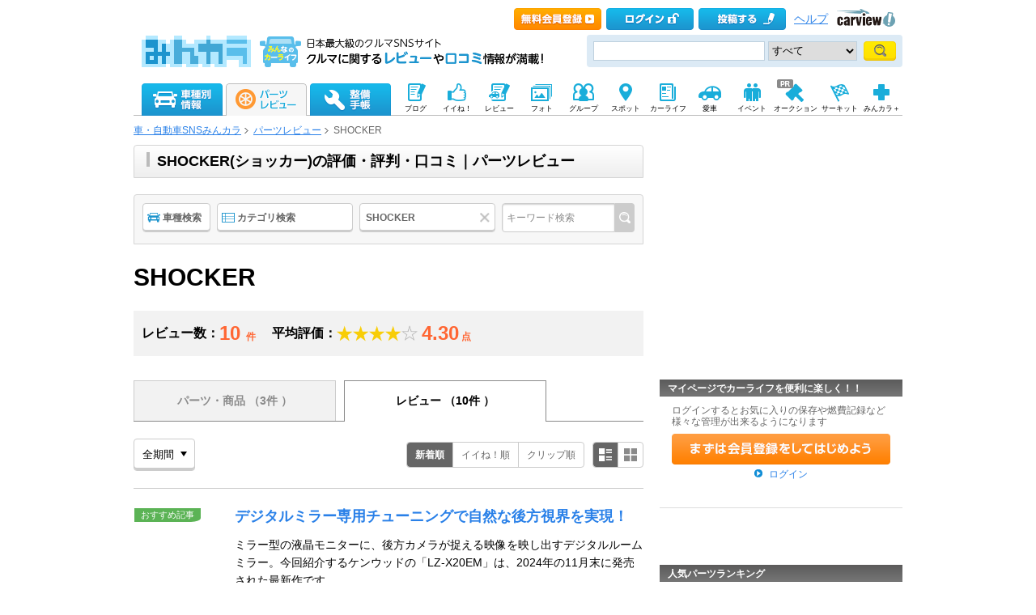

--- FILE ---
content_type: text/html; charset=utf-8
request_url: https://minkara.carview.co.jp/partsreview/review.aspx?mk=4581
body_size: 35053
content:
<?xml version="1.0" encoding="utf-8"?>


<!DOCTYPE html PUBLIC "-//W3C//DTD XHTML 1.0 Transitional//EN" "http://www.w3.org/TR/xhtml1/DTD/xhtml1-transitional.dtd">
<html xmlns="http://www.w3.org/1999/xhtml" xmlns:mixi="http://mixi-platform.com/ns#" xmlns:og="http://ogp.me/ns#" xmlns:fb="http://www.facebook.com/2008/fbml">
<head>

<meta http-equiv="Content-Type" content="text/html;charset=UTF-8" />
<title>SHOCKER(ショッカー)の評価・評判・口コミ｜パーツレビューのみんカラ</title>

<meta name="description" content="SHOCKERのパーツレビューなら「みんカラ」。評価や価格情報が満載。パーツレビュー投稿数740万件突破！パーツ情報は日本最大級のクルマSNSサイト「みんカラ」" />
<meta name="keywords" content="レビュー,クルマ,車,自動車,パーツ,SNS,みんカラ" />
<meta name="robots" content="index,follow" />
<link rel="alternate" media="only screen and (max-width: 640px)" type="text/html" href="https://minkara.carview.co.jp/smart/partsreview/review.aspx?mk=4581&pn=1" />
<link rel="canonical" href="https://minkara.carview.co.jp/partsreview/review.aspx?mk=4581" />
<meta property="og:site_name" content="みんカラ" />
<meta property="fb:app_id" content="482233708511379" />
<meta property="og:type" content="article" />
<meta property="og:title" content="SHOCKER(ショッカー)の評価・評判・口コミ｜パーツレビューのみんカラ" />
<meta property="og:description" content="SHOCKERのパーツレビューなら「みんカラ」。評価や価格情報が満載。パーツレビュー投稿数740万件突破！パーツ情報は日本最大級のクルマSNSサイト「みんカラ」" />
<meta property="og:url" content="https://minkara.carview.co.jp/partsreview/review.aspx?mk=4581" />
<meta property="og:image" content="https://cdn.snsimg.carview.co.jp/cvmaterials/minkara/logo/minkara_logo280x280.gif" />

<meta name="twitter:card" content="summary" />
<meta name="twitter:site" content="みんカラ" />
<meta name="twitter:domain" content="minkara.carview.co.jp" />
<meta name="twitter:title" content="SHOCKER(ショッカー)の評価・評判・口コミ｜パーツレビューのみんカラ" />
<meta name="twitter:description" content="SHOCKERのパーツレビューなら「みんカラ」。評価や価格情報が満載。パーツレビュー投稿数740万件突破！パーツ情報は日本最大級のクルマSNSサイト「みんカラ」" />
<meta name="twitter:url" content="https://minkara.carview.co.jp/partsreview/review.aspx?mk=4581" />
<meta property="twitter:image" content="https://cdn.snsimg.carview.co.jp/cvmaterials/minkara/logo/minkara_logo280x280.gif" />


<meta http-equiv="Content-Style-Type" content="text/css" />
<meta http-equiv="Content-Script-Type" content="text/javascript" />


<!-- Google Tag Manager -->
<script>(function (w, d, s, l, i) {
	w[l] = w[l] || []; w[l].push({
		'gtm.start':
			new Date().getTime(), event: 'gtm.js'
	}); var f = d.getElementsByTagName(s)[0],
		j = d.createElement(s), dl = l != 'dataLayer' ? '&l=' + l : ''; j.async = true; j.src =
			'https://www.googletagmanager.com/gtm.js?id=' + i + dl; f.parentNode.insertBefore(j, f);
	})(window, document, 'script', 'dataLayer', 'GTM-N6LM7LK');</script>
<!-- End Google Tag Manager -->
<link rel="shortcut icon" href="https://minkara.carview.co.jp/favicon.ico" />
<link rel="stylesheet" href="https://cdn.snsimg.carview.co.jp/cvmaterials/minkara/web/common/css/common.css?tm=20251215160644" type="text/css" />


<link rel="stylesheet" type="text/css" href="https://cdn.snsimg.carview.co.jp/cvmaterials/minkara/web/top/css/top.css?tm=20251215160644" media="screen,print" />
<link rel="stylesheet" type="text/css" href="https://cdn.snsimg.carview.co.jp/cvmaterials/minkara/web/car/css/car.css?tm=20251215160644" media="screen,print" />
<link rel="stylesheet" type="text/css" href="https://cdn.snsimg.carview.co.jp/cvmaterials/minkara/web/partsreview/css/partscatalog.css?tm=20251215160644" media="screen,print" />
<link rel="stylesheet" type="text/css" href="https://cdn.snsimg.carview.co.jp/cvmaterials/minkara/web/user/css/thickbox.css?tm=20251215160644" media="screen,print" />
<link rel="stylesheet" type="text/css" href="https://cdn.snsimg.carview.co.jp/cvmaterials/minkara/web/common/css/overlaybanner.css?tm=20251215160644" media="screen,print" />

<script type="text/javascript" src="https://cdn.snsimg.carview.co.jp/cvmaterials/minkara/web/scripts/minkara.js?tm=20251215160644"></script>
<script type="text/javascript" src="https://cdn.snsimg.carview.co.jp/cvmaterials/minkara/web/lib/jquery/core/1.11.1/jquery-1.11.1.min.js?tm=20251215160644"></script>
<script type="text/javascript" src="https://cdn.snsimg.carview.co.jp/cvmaterials/minkara/web/lib/jquery/core/jquery-minkara-ext.js?tm=20251215160644"></script>
<script type="text/javascript" src="https://cdn.snsimg.carview.co.jp/cvmaterials/minkara/web/lib/jquery/jquery-migrate/1.4.1/jquery-migrate-1.4.1.min.js?tm=20251215160644"></script>

<script type="text/javascript" src="https://cdn.snsimg.carview.co.jp/cvmaterials/minkara/web/lib/jquery/scrolltopcontrol/1.1/scrolltopcontrol.js?tm=20251215160644"></script>

<script type="text/javascript" src="https://cdn.snsimg.carview.co.jp/cvmaterials/minkara/web/lib/jquery/thickbox/3.1/thickbox.js?tm=20251215160644"></script>
<script type="text/javascript" src="https://cdn.snsimg.carview.co.jp/cvmaterials/minkara/web/partsreview/js/partsreview.js?tm=20251215160644"></script>
<script type="text/javascript" src="https://cdn.snsimg.carview.co.jp/cvmaterials/minkara/web/lib/chartjs/2.9.4/chart.min.js?tm=20251215160644"></script>
<script type="text/javascript" src="https://cdn.snsimg.carview.co.jp/cvmaterials/minkara/web/top/js/top.js?tm=20251215160644"></script>
<script type="text/javascript" src="https://cdn.snsimg.carview.co.jp/cvmaterials/minkara/web/lib/jquery/jquery.backgroundpos/1.1.1/jquery.backgroundpos.min.js?tm=20251215160644"></script>
<script type="text/javascript" src="https://cdn.snsimg.carview.co.jp/cvmaterials/minkara/web/scripts/overlaybanner.js?tm=20251215160644"></script>
<script type="text/javascript" src="https://cdn.snsimg.carview.co.jp/cvmaterials/minkara/web/lib/footswitch/1.0.1/footswitch.js?tm=20251215160644"></script>
<script type="text/javascript" src="https://cdn.snsimg.carview.co.jp/cvmaterials/minkara/web/lib/jquery/jquery.backgroundpos/1.1.1/jquery.backgroundpos.min.js?tm=20251215160644"></script>
<script type="text/javascript" src="https://cdn.snsimg.carview.co.jp/cvmaterials/minkara/web/lib/jquery/jcarousel/0.3.0-b2/jquery.jcarousel.js?tm=20251215160644"></script>
<!-- PC_その他_TOP系_ヘッダービディング_PC4 -->
<!-- 広告タグID:36 -->

<!-- 新タグ -->
<script async='async'
src="https://flux-cdn.com/client/00197/minkara_00439.js"></script>

<!-- 旧タグ -->
<script async src="//www.googletagservices.com/tag/js/gpt.js"></script>
    <script async src="https://img.ak.impact-ad.jp/ic/pone/commonjs/prebid.js"></script>

    <script>
        var FAILSAFE_TIMEOUT = 2000;
        var googletag = googletag || {};
        googletag.cmd = googletag.cmd || [];

        googletag.cmd.push(function () {                       
           googletag.defineSlot('/127124839/36', [728, 90], 'div-gpt-ad-1589795603519-0').addService(googletag.pubads());

            googletag.pubads().enableSingleRequest();
            googletag.pubads().disableInitialLoad();
            googletag.enableServices();
        });


        var pbjs = pbjs || {};
        pbjs.que = pbjs.que || [];

        function initAdserver() {
            if (pbjs.initAdserverSet) return;
            pbjs.initAdserverSet = true;
            googletag.cmd.push(function () {
                pbjs.que.push(function () {
                    googletag.pubads().refresh();
                });
            });
        }
        setTimeout(function () {
            initAdserver();
        }, FAILSAFE_TIMEOUT);
    </script>


<!-- fluctネイティブ枠用ヘッダー -->
<script async src="https://securepubads.g.doubleclick.net/tag/js/gpt.js"></script>
<script>
  window.googletag = window.googletag || {cmd: []};
  googletag.cmd.push(function() {
    googletag.defineSlot('/62532913/p_minkara_999x999_parts-details-1_16925', [[630, 149], 'fluid'], 'div-gpt-ad-1601876542000-0').addService(googletag.pubads());
    googletag.defineSlot('/62532913/p_minkara_999x999_parts-details-2_16925', ['fluid', [630, 149]], 'div-gpt-ad-1601876528266-0').addService(googletag.pubads());
    googletag.defineSlot('/62532913/p_minkara_999x999_parts-details-3_16925', ['fluid', [630, 149]], 'div-gpt-ad-1601876516253-0').addService(googletag.pubads());
    googletag.defineSlot('/62532913/p_minkara_999x999_searchpage_16925', [[630, 206], 'fluid'], 'div-gpt-ad-1601876501408-0').addService(googletag.pubads());
    googletag.pubads().enableSingleRequest();
    googletag.enableServices();
  });
</script>
<!-- ここまで -->


<script async src="https://www.googletagmanager.com/gtag/js?id=G-SK4BFNLHHD"></script>
<script>
	
	window.dataLayer = window.dataLayer || [];
	function gtag() { dataLayer.push(arguments); }

	
	gtag('js', new Date());

	
	
	gtag('config', 'G-SK4BFNLHHD', {
  "link_attribution": true,
  "send_page_view": false,
  "topContents": "パーツレビュー（レビュータブ）",
  "partsNoteCustom": "パーツ[パーツ]",
  "partsMaker": "4581:SHOCKER",
  "loginStatus": "未ログイン"
});

	
	
	gtag('event', 'page_view');
	

	
	window.addEventListener('pageshow', (event) => {
		if (event.persisted === true) {
			gtag('event', 'page_view');
		}
	});
</script>


<script src="https://cdn.snsimg.carview.co.jp/cvmaterials/minkara/web/scripts/gawrapper.js?tm=20251215160644"></script>


<script>
	
	(function(i,s,o,g,r,a,m){i['GoogleAnalyticsObject']=r;i[r]=i[r]||function(){
	(i[r].q=i[r].q||[]).push(arguments)},i[r].l=1*new Date();a=s.createElement(o),
	m=s.getElementsByTagName(o)[0];a.async=1;a.src=g;m.parentNode.insertBefore(a,m)
	})(window,document,'script','https://www.google-analytics.com/analytics.js','ga_old');

	
	ga_old('create', 'UA-50879924-1', 'carview.co.jp');
  
	
	ga_old('require', 'displayfeatures');
	ga_old('require', 'linkid');

	
	
	
	
	
	ga_old('set','', 'パーツレビュー（レビュータブ）');
ga_old('set','dimension5', 'パーツ[パーツ]');
ga_old('set','dimension11', '4581:SHOCKER');
ga_old('set','dimension1', '未ログイン');

	
	
	ga_old('send', 'pageview');
	
	window.addEventListener('pageshow', (event) => {
		if (event.persisted === true) {
			ga_old('send', 'pageview');
		}
	});
</script>


<script type="text/javascript">
<!--
	Minkara.root = '/';
	Minkara.CacheMaterialsRoot = 'https://cdn.snsimg.carview.co.jp/cvmaterials/minkara/';
//-->
</script>
<script type="text/javascript" src="https://cdn.snsimg.carview.co.jp/cvmaterials/minkara/web/search/js/search.js?tm=20251215160644"></script>
<script type="text/javascript" src="https://cdn.snsimg.carview.co.jp/cvmaterials/minkara/web/scripts/adcommon.js?tm=20251215160644"></script>
</head>
<body onload="" onunload="" class="">


<!-- Google Tag Manager (noscript) -->
<noscript><iframe src="https://www.googletagmanager.com/ns.html?id=GTM-N6LM7LK"
height="0" width="0" style="display:none;visibility:hidden"></iframe></noscript>
<!-- End Google Tag Manager (noscript) -->


<script type="text/javascript" src="//d-cache.microad.jp/js/td_mk_access.js"></script>
<script type="text/javascript">
  microadTd.MK.start({})
</script> 
<script>
(function() { 
    try { TagProvider.requestAds({ sectionId:8451, dmp:true, sync:false }) } catch (err) {} try { TagProvider.requestAds({ sectionId:8452, dmp:true, sync:false }) } catch (err) {} try { TagProvider.requestAds({ sectionId:8453, dmp:true, sync:false }) } catch (err) {} try { TagProvider.requestAds({ sectionId:8448, dmp:true, sync:false }) } catch (err) {} try { TagProvider.requestAds({ sectionId:8449, dmp:true, sync:false }) } catch (err) {} try { TagProvider.requestAds({ sectionId:8450, dmp:true, sync:false }) } catch (err) {}
}());
$(function () {
    $('#300X60_R01_1').append('<div id="6363_8451"></div>');
try { TagProvider.displayAd('6363_8451') } catch (err) {} $('#300X60_R01_2').append('<div id="6364_8452"></div>');
try { TagProvider.displayAd('6364_8452') } catch (err) {} $('#300X60_R01_3').append('<div id="6365_8453"></div>');
try { TagProvider.displayAd('6365_8453') } catch (err) {} $('#630X120_C01').append('<div id="6360_8448"></div>');
try { TagProvider.displayAd('6360_8448') } catch (err) {} $('#300X60_R02').append('<div id="6361_8449"></div>');
try { TagProvider.displayAd('6361_8449') } catch (err) {} $('#300X60_R03').append('<div id="6362_8450"></div>');
try { TagProvider.displayAd('6362_8450') } catch (err) {}
});</script>



<div id="fb-root"></div>
<script>
<!--
window.fbAsyncInit = function () {
FB.init({
appId: '482233708511379',
xfbml: true,
version: 'v2.7'	
});
};
(function (d, s, id) {
if (window.navigator.userAgent.toLowerCase().indexOf('msie') != -1 && window.navigator.appVersion.toLowerCase().indexOf('msie 6.') != -1) { return; }
var js, fjs = d.getElementsByTagName(s)[0];
if (d.getElementById(id)) return;
js = d.createElement(s); js.id = id;
js.src = '//connect.facebook.net/ja_JP/sdk.js';
fjs.parentNode.insertBefore(js, fjs);
}(document, 'script', 'facebook-jssdk'));
//-->
</script>
<og:iframe src="https://www.facebook.com/plugins/like.php?locale=ja_JP&href=https://minkara.carview.co.jp/partsreview/review.aspx?mk=4581&amp;layout=standard&amp;show_faces=true&amp;width=450&amp;action=like&amp;colorscheme=light&amp;height=80" scrolling="no" frameborder="0" style="border:none; overflow:hidden; " allowTransparency="true"></iframe>

<div id="page">
<!--Header-->
<div id="header">

<script type="text/javascript">
<!--
Minkara.Search.Suggestion.MinKeyupInterval = 75;
Minkara.Search.Suggestion.TargetBoxID[0] = 'searchBox_Header0';
Minkara.Search.Suggestion.SubmitButtonID[0] = 'searchButton_Header0';
Minkara.Search.Suggestion.ProposerID[0] = 'Proposer_Header0';
Minkara.Search.Suggestion.MaxCount[0] = 8;
Minkara.Search.Suggestion.CSS[0] = { 'width': '415px', 'font-size': '15px', 'padding-left':'1px' };
//-->
</script>



<!-- Header // -->
<div class="head_contents">
<div class="head_top">
<div class="head_top_block">
<p class="head_menu"></p>


<p class="head_menu"><a href="https://id.carview.co.jp/newlogin.aspx?RU=https%3a%2f%2fminkara.carview.co.jp%2fpartsreview%2freview.aspx%3fmk%3d4581&newregist=1"><span id="head_top_newentry"></span></a></p>
<p class="head_menu"><a href="https://id.carview.co.jp/newlogin.aspx?RU=https%3a%2f%2fminkara.carview.co.jp%2fpartsreview%2freview.aspx%3fmk%3d4581"><span id="head_top_login"></span></a></p>
<!--[if (gte IE 8)|!(IE)]><!-->

<p class="head_menu"><a rel="nofollow" href="https://id.carview.co.jp/newlogin.aspx?RU=https%3a%2f%2fminkara.carview.co.jp%2fpartsreview%2freview.aspx%3fmk%3d4581"><span id="head_top_contribute_logout"></span></a></p>

<!--<![endif]-->


<p class="head_menu"><a class="help" href="/help/">ヘルプ</a></p>
<p class="head_menu"><a href="https://carview.yahoo.co.jp/" target='_blank' onclick="javascript:pageTracker._trackPageview('/carview-yahoo/cvlogo_top/');" ><span id="head_top_yahoocarview_logo"><img src='/common/images/header/ycv_logo.gif'/></span></a></p>			
</div>
</div>
<div class="head_bottom">
<div class="head_left_block">
<h1><a href="/"><span id="head_top_minkara_logo"></span></a>
<div id="head_top_minkara_logotxt"></div>
</h1>
</div><div class="head_right_block">
<div class="head_search_block">
<form method="get" action="/search/redirect.aspx" onsubmit="return Minkara.FormValueCheck(this.word.value, 1, 50)">
<div class="clearfix"><input class="head_search_text" type="text" maxlength="50" name="word" class="form_txt" value="" style='font-family:"Arial","ＭＳ Ｐゴシック", "Osaka", "ヒラギノ角ゴ Pro W3";'  id="searchBox_Header0" onkeyup="Minkara.Search.Suggestion.SuggestionList(event, 0);" autocomplete="OFF"/>
<select name="fc">
<option value="0">すべて</option>
<option value="101" disabled="disabled">-&nbsp;みんカラ内&nbsp;-</option>
<option value="112">商品</option>
<option value="102">ブログ</option>
<option value="103">愛車紹介</option>
<option value="104">パーツレビュー</option>
<option value="105">整備手帳</option>
<option value="106">フォトギャラリー</option>
<option value="6">クルマレビュー</option>
<option value="110">Q&A</option>
<option value="107">おすすめスポット</option>
<option value="108">グループ</option>
<option value="111">ユーザー</option>
<option value="113">メーカー</option>
<option value="116">フォトアルバム</option>
<option value="117">アルバム写真</option>
<option value="118">ブランド特集</option>
</select>
<input class="head_search_submit" type="submit" value=""  id="searchButton_Header0"/>
<input type="hidden" name="collection" value="top_header" />
</div>
<div id="Proposer_Header0" style="z-index:99999;"></div>

</form>
</div>
</div>
</div>
</div>
<script language="javascript" type="text/javascript" src="https://cdn.snsimg.carview.co.jp/cvmaterials/minkara/web/scripts/contribute.js?tm=20251215160644"></script>


<div class="top_navigation_block">
<ul id="nav" class="tracked_mods top_navigation">

<li class="main" id="tab_catalog">
	<a href="/catalog/" data-ylk="slk:carinf;">
		<span id="top_navi_catalog"></span>
		
	</a>

<div class=" menuarea">
<div class=" menubox">
<div class="maker1">
<ul>
<li><a id="_ctl0_HeaderNavi1_HeaderNaviCatalog_lnkToyota" data-ylk="slk:toyota;" href="/catalog/toyota/"><div class="logo_toyota"></div><div class="fL">トヨタ</div></a></li>
<li><a id="_ctl0_HeaderNavi1_HeaderNaviCatalog_lnkLexus" data-ylk="slk:lexus;" href="/catalog/lexus/"><div class="logo_lexus"></div><div class="fL">レクサス</div></a></li>
<li><a id="_ctl0_HeaderNavi1_HeaderNaviCatalog_lnkNissan" data-ylk="slk:nissan;" href="/catalog/nissan/"><div class="logo_nissan"></div><div class="fL">日産</div></a></li>
<li><a id="_ctl0_HeaderNavi1_HeaderNaviCatalog_lnkHonda" data-ylk="slk:honda;" href="/catalog/honda/"><div class="logo_honda"></div><div class="fL">ホンダ</div></a></li>
<li><a id="_ctl0_HeaderNavi1_HeaderNaviCatalog_lnkMitsubishi" data-ylk="slk:mitsubishi;" href="/catalog/mitsubishi/"><div class="logo_mitsubishi"></div><div class="fL">三菱</div></a></li>
<li><a id="_ctl0_HeaderNavi1_HeaderNaviCatalog_lnkMazda" data-ylk="slk:mazda;" href="/catalog/mazda/"><div class="logo_mazda"></div><div class="fL">マツダ</div></a></li>
<li><a id="_ctl0_HeaderNavi1_HeaderNaviCatalog_lnkSubaru" data-ylk="slk:subaru;" href="/catalog/subaru/"><div class="logo_subaru"></div><div class="fL">スバル</div></a></li>
<li><a id="_ctl0_HeaderNavi1_HeaderNaviCatalog_lnkSuzuki" data-ylk="slk:suzuki;" href="/catalog/suzuki/"><div class="logo_suzuki"></div><div class="fL">スズキ</div></a></li>
<li><a id="_ctl0_HeaderNavi1_HeaderNaviCatalog_lnkDaihatsu" data-ylk="slk:daihatsu;" href="/catalog/daihatsu/"><div class="logo_daihatsu"></div><div class="fL">ダイハツ</div></a></li>
<li><a id="_ctl0_HeaderNavi1_HeaderNaviCatalog_lnkIsuzu" data-ylk="slk:isuzu;" href="/catalog/isuzu/"><div class="logo_isuzu"></div><div class="fL">いすゞ</div></a></li>
</ul>
</div>
<div class="maker2">
<ul>
<li><a id="_ctl0_HeaderNavi1_HeaderNaviCatalog_lnkBenz" data-ylk="slk:mercedes-benz;" href="/catalog/mercedes-benz/"><div class="logo_mercedesbenz"></div><div class="fL">メルセデス・ベンツ</div></a></li>
<li><a id="_ctl0_HeaderNavi1_HeaderNaviCatalog_lnkBmw" data-ylk="slk:bmw;" href="/catalog/bmw/"><div class="logo_bmw"></div><div class="fL">BMW</div></a></li>
<li><a id="_ctl0_HeaderNavi1_HeaderNaviCatalog_lnkAudi" data-ylk="slk:audi;" href="/catalog/audi/"><div class="logo_audi"></div><div class="fL">アウディ</div></a></li>
<li><a id="_ctl0_HeaderNavi1_HeaderNaviCatalog_lnkWagen" data-ylk="slk:volkswagen;" href="/catalog/volkswagen/"><div class="logo_volkswagen"></div><div class="fL">フォルクスワーゲン</div></a></li>
<li><a id="_ctl0_HeaderNavi1_HeaderNaviCatalog_lnkPorsche" data-ylk="slk:porsche;" href="/catalog/porsche/"><div class="logo_porsche"></div><div class="fL">ポルシェ</div></a></li>
<li><a id="_ctl0_HeaderNavi1_HeaderNaviCatalog_lnkMini" data-ylk="slk:mini;" href="/catalog/mini/"><div class="logo_mini"></div><div class="fL">ミニ</div></a></li>
<li><a id="_ctl0_HeaderNavi1_HeaderNaviCatalog_lnkPeugeot" data-ylk="slk:peugeot;" href="/catalog/peugeot/"><div class="logo_peugeot"></div><div class="fL">プジョー</div></a></li>
<li><a id="_ctl0_HeaderNavi1_HeaderNaviCatalog_lnkCitroen" data-ylk="slk:citroen;" href="/catalog/citroen/"><div class="logo_citroen"></div><div class="fL">シトロエン</div></a></li>
<li><a id="_ctl0_HeaderNavi1_HeaderNaviCatalog_lnkAlfaromeo" data-ylk="slk:alfaromeo;" href="/catalog/alfaromeo/"><div class="logo_alfaromeo"></div><div class="fL">アルファロメオ</div></a></li>
<li><a id="_ctl0_HeaderNavi1_HeaderNaviCatalog_lnkFerrari" data-ylk="slk:volvo;" href="/catalog/volvo/"><div class="logo_volvo"></div><div class="fL">ボルボ</div></a>
</li>
</ul>
<div class="cB"></div></div>
<div class="cB search-btn"><a id="_ctl0_HeaderNavi1_HeaderNaviCatalog_HyperLink_AllMaker" data-ylk="slk:othermanu;" href="/catalog/">他のメーカーから探す</a></div>
</div>
</div>

</li>
<li class="main" id="tab_parts">
	<a href="/partsreview/" data-ylk="slk:partsrev;">
		
		<span id="top_navi_parts_active"></span>
	</a>
	
<div class=" menuarea">
<div class=" menubox">
<div class="item-box">
<ul>
<li><a id="_ctl0_HeaderNavi1_HeaderNaviParts_Repeater_Parts__ctl1_HyperLink_Parts" data-ylk="slk:partscategory1;" href="/partsreview/?bi=1">タイヤ・ホイール <span>(812,040)</span></a></li>

<li><a id="_ctl0_HeaderNavi1_HeaderNaviParts_Repeater_Parts__ctl2_HyperLink_Parts" data-ylk="slk:partscategory2;" href="/partsreview/?bi=2">カーナビ <span>(174,700)</span></a></li>

<li><a id="_ctl0_HeaderNavi1_HeaderNaviParts_Repeater_Parts__ctl3_HyperLink_Parts" data-ylk="slk:partscategory3;" href="/partsreview/?bi=3">カーオーディオ、ビジュアル <span>(438,060)</span></a></li>

<li><a id="_ctl0_HeaderNavi1_HeaderNaviParts_Repeater_Parts__ctl4_HyperLink_Parts" data-ylk="slk:partscategory4;" href="/partsreview/?bi=4">カーセキュリティ <span>(45,289)</span></a></li>

<li><a id="_ctl0_HeaderNavi1_HeaderNaviParts_Repeater_Parts__ctl5_HyperLink_Parts" data-ylk="slk:partscategory5;" href="/partsreview/?bi=5">ボディパーツ <span>(1,177,821)</span></a></li>

<li><a id="_ctl0_HeaderNavi1_HeaderNaviParts_Repeater_Parts__ctl6_HyperLink_Parts" data-ylk="slk:partscategory6;" href="/partsreview/?bi=6">補強パーツ <span>(170,996)</span></a></li>

<li><a id="_ctl0_HeaderNavi1_HeaderNaviParts_Repeater_Parts__ctl7_HyperLink_Parts" data-ylk="slk:partscategory7;" href="/partsreview/?bi=7">インテリア <span>(1,135,883)</span></a></li>

<li><a id="_ctl0_HeaderNavi1_HeaderNaviParts_Repeater_Parts__ctl8_HyperLink_Parts" data-ylk="slk:partscategory8;" href="/partsreview/?bi=8">足回り <span>(343,184)</span></a></li>

<li><a id="_ctl0_HeaderNavi1_HeaderNaviParts_Repeater_Parts__ctl9_HyperLink_Parts" data-ylk="slk:partscategory9;" href="/partsreview/?bi=9">ブレーキ <span>(183,308)</span></a></li>

<li><a id="_ctl0_HeaderNavi1_HeaderNaviParts_Repeater_Parts__ctl10_HyperLink_Parts" data-ylk="slk:partscategory10;" href="/partsreview/?bi=10">吸気系 <span>(173,269)</span></a></li>

<li><a id="_ctl0_HeaderNavi1_HeaderNaviParts_Repeater_Parts__ctl11_HyperLink_Parts" data-ylk="slk:partscategory11;" href="/partsreview/?bi=11">排気系 <span>(271,394)</span></a></li>

<li><a id="_ctl0_HeaderNavi1_HeaderNaviParts_Repeater_Parts__ctl12_HyperLink_Parts" data-ylk="slk:partscategory12;" href="/partsreview/?bi=12">エンジンパーツ <span>(111,756)</span></a></li>

<li><a id="_ctl0_HeaderNavi1_HeaderNaviParts_Repeater_Parts__ctl13_HyperLink_Parts" data-ylk="slk:partscategory13;" href="/partsreview/?bi=13">冷却系 <span>(80,195)</span></a></li>

<li><a id="_ctl0_HeaderNavi1_HeaderNaviParts_Repeater_Parts__ctl14_HyperLink_Parts" data-ylk="slk:partscategory14;" href="/partsreview/?bi=14">過給器系 <span>(28,958)</span></a></li>

<li><a id="_ctl0_HeaderNavi1_HeaderNaviParts_Repeater_Parts__ctl15_HyperLink_Parts" data-ylk="slk:partscategory15;" href="/partsreview/?bi=15">点火系 <span>(66,968)</span></a></li>

<li><a id="_ctl0_HeaderNavi1_HeaderNaviParts_Repeater_Parts__ctl16_HyperLink_Parts" data-ylk="slk:partscategory16;" href="/partsreview/?bi=16">燃料系 <span>(34,684)</span></a></li>

<li><a id="_ctl0_HeaderNavi1_HeaderNaviParts_Repeater_Parts__ctl17_HyperLink_Parts" data-ylk="slk:partscategory17;" href="/partsreview/?bi=17">ランプ、レンズ <span>(943,258)</span></a></li>

<li><a id="_ctl0_HeaderNavi1_HeaderNaviParts_Repeater_Parts__ctl18_HyperLink_Parts" data-ylk="slk:partscategory18;" href="/partsreview/?bi=18">メーター <span>(143,008)</span></a></li>

<li><a id="_ctl0_HeaderNavi1_HeaderNaviParts_Repeater_Parts__ctl19_HyperLink_Parts" data-ylk="slk:partscategory19;" href="/partsreview/?bi=19">電装系 <span>(636,606)</span></a></li>

<li><a id="_ctl0_HeaderNavi1_HeaderNaviParts_Repeater_Parts__ctl20_HyperLink_Parts" data-ylk="slk:partscategory20;" href="/partsreview/?bi=20">駆動系 <span>(72,148)</span></a></li>

<li><a id="_ctl0_HeaderNavi1_HeaderNaviParts_Repeater_Parts__ctl21_HyperLink_Parts" data-ylk="slk:partscategory21;" href="/partsreview/?bi=21">ケミカル系 <span>(225,793)</span></a></li>

<li><a id="_ctl0_HeaderNavi1_HeaderNaviParts_Repeater_Parts__ctl22_HyperLink_Parts" data-ylk="slk:partscategory22;" href="/partsreview/?bi=22">カーケア <span>(360,767)</span></a></li>

<li><a id="_ctl0_HeaderNavi1_HeaderNaviParts_Repeater_Parts__ctl23_HyperLink_Parts" data-ylk="slk:partscategory23;" href="/partsreview/?bi=23">グッズ・アクセサリー <span>(628,624)</span></a></li>

<li><a id="_ctl0_HeaderNavi1_HeaderNaviParts_Repeater_Parts__ctl24_HyperLink_Parts" data-ylk="slk:partscategory24;" href="/partsreview/?bi=24">工具 <span>(162,393)</span></a></li>

<li><a id="_ctl0_HeaderNavi1_HeaderNaviParts_Repeater_Parts__ctl25_HyperLink_Parts" data-ylk="slk:partscategory27;" href="/partsreview/?bi=27">スマホアプリ <span>(3,189)</span></a></li>
</ul>
<div class="cB"></div>
</div>

<div class="search-btn"><a id="_ctl0_HeaderNavi1_HeaderNaviParts_HyperLink_AllParts" data-ylk="slk:otherparts;" href="/partsreview/">その他のパーツや、パーツメーカーから探す</a></div>
</div>
</div>

</li>
<li class="main" id="tab_note">
	<a href="/note/" data-ylk="slk:note;">
		<span id="top_navi_note"></span>
		
	</a>

<div class=" menuarea">
<div class=" menubox">
<div class="item-box">
<ul>
<li><a id="_ctl0_HeaderNavi1_HeaderNaviNote_Repeater_Note__ctl1_HyperLink_Note" data-ylk="slk:notecategory1;" href="/note/?bi=1">足廻り <span>(1,056,886)</span></a></li>

<li><a id="_ctl0_HeaderNavi1_HeaderNaviNote_Repeater_Note__ctl2_HyperLink_Note" data-ylk="slk:notecategory2;" href="/note/?bi=2">オーディオビジュアル <span>(345,731)</span></a></li>

<li><a id="_ctl0_HeaderNavi1_HeaderNaviNote_Repeater_Note__ctl3_HyperLink_Note" data-ylk="slk:notecategory3;" href="/note/?bi=3">カーセキュリティ <span>(31,233)</span></a></li>

<li><a id="_ctl0_HeaderNavi1_HeaderNaviNote_Repeater_Note__ctl4_HyperLink_Note" data-ylk="slk:notecategory4;" href="/note/?bi=4">外装 <span>(1,399,308)</span></a></li>

<li><a id="_ctl0_HeaderNavi1_HeaderNaviNote_Repeater_Note__ctl5_HyperLink_Note" data-ylk="slk:notecategory5;" href="/note/?bi=5">補強 <span>(86,877)</span></a></li>

<li><a id="_ctl0_HeaderNavi1_HeaderNaviNote_Repeater_Note__ctl6_HyperLink_Note" data-ylk="slk:notecategory6;" href="/note/?bi=6">内装 <span>(751,893)</span></a></li>

<li><a id="_ctl0_HeaderNavi1_HeaderNaviNote_Repeater_Note__ctl7_HyperLink_Note" data-ylk="slk:notecategory7;" href="/note/?bi=7">エンジン廻り <span>(1,179,217)</span></a></li>

<li><a id="_ctl0_HeaderNavi1_HeaderNaviNote_Repeater_Note__ctl8_HyperLink_Note" data-ylk="slk:notecategory8;" href="/note/?bi=8">電装系 <span>(684,118)</span></a></li>

<li><a id="_ctl0_HeaderNavi1_HeaderNaviNote_Repeater_Note__ctl9_HyperLink_Note" data-ylk="slk:notecategory9;" href="/note/?bi=9">カーケア <span>(345,262)</span></a></li>

<li><a id="_ctl0_HeaderNavi1_HeaderNaviNote_Repeater_Note__ctl10_HyperLink_Note" data-ylk="slk:notecategory10;" href="/note/?bi=10">グッズ・アクセサリー <span>(158,236)</span></a></li>

<li><a id="_ctl0_HeaderNavi1_HeaderNaviNote_Repeater_Note__ctl11_HyperLink_Note" data-ylk="slk:notecategory11;" href="/note/?bi=11">車検・点検 <span>(246,476)</span></a></li>

<li><a id="_ctl0_HeaderNavi1_HeaderNaviNote_Repeater_Note__ctl12_HyperLink_Note"></a></li>
</ul>
<div class="cB"></div>
</div>
<div class="search-btn"><a id="_ctl0_HeaderNavi1_HeaderNaviNote_HyperLink_AllNote" data-ylk="slk:othernote;" href="/note/">整備手帳一覧を見る</a></div>
</div>
</div>

</li>

<li class="sub">
	<a href="/blog/" 
	   onmouseover="$('#top_navi_sub_blog').css('background-position','-60px -200px');"
	   onmouseout="$('#top_navi_sub_blog').css('background-position','0 -200px');"
	   data-ylk="slk:blog;">
		<span id="top_navi_sub_blog" style="background-position: 0 -200px;"></span>
		<p>ブログ</p>
	</a>
</li>
<li class="sub">
	<a href="/like/" 
	   onmouseover="$('#top_navi_sub_nice').css('background-position','-60px -230px');"
	   onmouseout="$('#top_navi_sub_nice').css('background-position','0 -230px');"
	   data-ylk="slk:fav;">
		<span id="top_navi_sub_nice" style="background-position: 0 -230px;"></span>
		<p>イイね！</p>
	</a>
</li>
<li class="sub">
	<a href="/review/"
	   onmouseover="$('#top_navi_sub_review').css('background-position','-60px -260px');"
	   onmouseout="$('#top_navi_sub_review').css('background-position','0 -260px');"
	   data-ylk="slk:review;">
		<span id="top_navi_sub_review" style="background-position: 0 -260px;"></span>
		<p>レビュー</p>
	</a>
</li>
<li class="sub" style="position:relative;">
	<a href="/photo/" 
	   onmouseover="$('#top_navi_sub_photo').css('background-position','-60px -350px');"
	   onmouseout="$('#top_navi_sub_photo').css('background-position','0 -350px');"
	   data-ylk="slk:photo;">
		<span id="top_navi_sub_photo" style="background-position: 0 -350px;"></span>
		<p>フォト</p>
	</a>
</li>
<li class="sub">
	<a href="/group/" 
	   onmouseover="$('#top_navi_sub_group').css('background-position','-60px -380px');"
	   onmouseout="$('#top_navi_sub_group').css('background-position','0 -380px');"
	   data-ylk="slk:group;">
		<span id="top_navi_sub_group" style="background-position: 0 -380px;"></span>
		<p>グループ</p>
	</a>
</li>
<li class="sub">
	<a href="/spot/" 
	   onmouseover="$('#top_navi_sub_spot').css('background-position','-60px -410px');"
	   onmouseout="$('#top_navi_sub_spot').css('background-position','0 -410px');"
	   data-ylk="slk:spot;">
		<span id="top_navi_sub_spot" style="background-position: 0 -410px;"></span>
		<p>スポット</p>
	</a>
</li>
<li class="sub">
	<a href="/carlife/" 
	   onmouseover="$('#top_navi_sub_carlife').css('background-position','-60px -440px');"
	   onmouseout="$('#top_navi_sub_carlife').css('background-position','0 -440px');"
	   data-ylk="slk:carlife;">
		<span id="top_navi_sub_carlife" style="background-position: 0 -440px;"></span>
		<p>カーライフ</p>
	</a>
</li>
<li class="sub">
	<a href="/usercar/" 
	   onmouseover="$('#top_navi_sub_usercar').css('background-position','-60px -470px');"
	   onmouseout="$('#top_navi_sub_usercar').css('background-position','0 -470px');"
	   data-ylk="slk:mycar;">
		<span id="top_navi_sub_usercar" style="background-position: 0 -470px;"></span>
		<p>愛車</p>
	</a>
</li>
<li class="sub">
	<a href="/calendar/" 
	   onmouseover="$('#top_navi_sub_off').css('background-position','-60px -500px');"
	   onmouseout="$('#top_navi_sub_off').css('background-position','0px -500px');"
	   data-ylk="slk:event;">
		<span id="top_navi_sub_off" style="background-position: 0px -500px;"></span>
		<p>イベント</p>
	</a>
</li>
<li class="sub pr sub_yauc">
	<a href="https://auctions.yahoo.co.jp/mycar?cpt_s=carview&cpt_m=minkara&cpt_n=text" target="_blank" rel="noopener nofollow" data-ylk="slk:shopping;" onclick="ga('send','event','M2C_AUC','PC_グロナビ','マイカーパーツ');">
		<span id="top_navi_sub_yauc"></span>
		<p>オークション</p>
	</a>
</li>
<li class="sub">
	<a href="/circuit/" 
	   onmouseover="$('#top_navi_sub_circuit').css('background-position','-210px -200px');"
	   onmouseout="$('#top_navi_sub_circuit').css('background-position','-150px -200px');"
	   data-ylk="slk:circuit;">
		<span id="top_navi_sub_circuit" style="background-position: -150px -200px;"></span>
		<p>サーキット</p>
	</a>
</li>
<li class="sub">
	<a href="/plus/" 
	   onmouseover="$('#top_navi_sub_plus').css('background-position','-60px -530px');"
	   onmouseout="$('#top_navi_sub_plus').css('background-position','0 -530px');"
	   data-ylk="slk:plus;">
		<span id="top_navi_sub_plus" style="background-position: 0 -530px;"></span>
		<p>みんカラ＋</p>
	</a>
</li>
</ul>
<div class="navi_border">&nbsp;</div>

<script type="text/javascript">
	$(function () {
		var ua = window.navigator.userAgent.toLowerCase();
		var ver = window.navigator.appVersion.toLowerCase();
		var isMenu = true;

		if (ua.indexOf("msie") != -1) {
			if (ver.indexOf("msie 6.") != -1) {
				isMenu = false;
			} else if (ver.indexOf("msie 7.") != -1) {
				isMenu = false;
			}
		}
		if ((ua.indexOf('android') > 0 && ua.indexOf('mobile') == -1) || ua.indexOf('ipad') > 0) {
			isMenu = false;		//tablet
		} else if ((ua.indexOf('iphone') > 0 && ua.indexOf('ipad') == -1) || ua.indexOf('ipod') > 0 || (ua.indexOf('android') > 0 && ua.indexOf('mobile') > 0)) {
			isMenu = false; 	//sp
		}

		if (!isMenu) return;
		$(".top_navigation li.main").on('mouseenter', function () {
			$(this).find(".menuarea:not(:animated)").slideDown();
			//$(this).find(".menuarea").slideDown();
		}).on('mouseleave', function () {
			//$(this).find(".menuarea:not(:animated)").slideUp();
			$(this).find(".menuarea").slideUp();
		});
	});
</script>

</div>

</div>
<div id="container">
<div id="content" class="clearfix">
<!--Topic Link-->
<ul class="topiclink clearfix"><li><a href="/">車・自動車SNSみんカラ</a></li>
<li><a href="/partsreview/">パーツレビュー</a></li>
<li class="cur">SHOCKER</li></ul>
<script type="application/ld+json">
{
"@context": "https://schema.org",
"@type": "BreadcrumbList",
"itemListElement": [
{
  "@type": "ListItem",
  "position": 1,
  "item":
  {
    "@id": "https://minkara.carview.co.jp/",
    "name": "車・自動車SNSみんカラ"
  }
}
,{
  "@type": "ListItem",
  "position": 2,
  "item":
  {
    "@id": "https://minkara.carview.co.jp/partsreview/",
    "name": "パーツレビュー"
  }
}
,{
  "@type": "ListItem",
  "position": 3,
  "item":
  {
    "@id": "https://minkara.carview.co.jp/partsreview/review.aspx?mk=4581",
    "name": "SHOCKER"
  }
}
]}
</script>






<div id="main2col" class="clearfix">

<h1 id="h1" class="content-title-201612">SHOCKER(ショッカー)の評価・評判・口コミ｜パーツレビュー</h1>
	
	<form name="aspnetForm" method="post" id="aspnetForm">
<input type="hidden" name="__EVENTTARGET" id="__EVENTTARGET" value="" />
<input type="hidden" name="__EVENTARGUMENT" id="__EVENTARGUMENT" value="" />
<input type="hidden" name="__LASTFOCUS" id="__LASTFOCUS" value="" />
<input type="hidden" name="__VIEWSTATE" id="__VIEWSTATE" value="/wEPDwUJMjYzMDQ4NDY1DxYCHhNWYWxpZGF0ZVJlcXVlc3RNb2RlAgEWAmYPZBYGAgsPFgIeBFRleHQF1BI8IS0tIFBDX+OBneOBruS7ll9UT1Dns7tf44OY44OD44OA44O844OT44OH44Kj44Oz44KwX1BDNCAtLT4NCjwhLS0g5bqD5ZGK44K/44KwSUQ6MzYgLS0+DQoNCjwhLS0g5paw44K/44KwIC0tPg0KPHNjcmlwdCBhc3luYz0nYXN5bmMnDQpzcmM9Imh0dHBzOi8vZmx1eC1jZG4uY29tL2NsaWVudC8wMDE5Ny9taW5rYXJhXzAwNDM5LmpzIj48L3NjcmlwdD4NCg0KPCEtLSDml6fjgr/[base64]/jg6rjg4Pjgq/[base64]/mpJzntKJCT1gnICwn44Kr44OG44K044OqJyk7FgJmDxYCHwEFXDxkaXYgY2xhc3M9ImlucHV0X3ByX3NlYXJjaCBpbnB1dF9wcl9zZWFyY2hfZGVmYXVsdF9jb2xvciIgdGl0bGU9IiI+44Kr44OG44K044Oq5qSc57SiPC9kaXY+ZAIDDw8WBB8BBQnjgq/[base64]/[base64]/[base64]/[base64]/jg6rjg4Pjgq/oqIjmuKwsIFBDX+ODkeODvOODhOODrOODk+ODpeODvF/[base64]/bWs9NDU4MSZzcnQ9MR8BBQnmlrDnnYDpoIYWAh8DBWpnYSgnc2VuZCcsICdldmVudCcsICfjgq/jg6rjg4Pjgq/[base64]/jg5Hjg7zjg4Tjg6zjg5Pjg6Xjg7xf44Os44OT44Ol44O8JyAsJ+ihqOekuumghl/[base64]/[base64]/[base64]/[base64]" />

<script type="text/javascript">
<!--
var theForm = document.forms['aspnetForm'];
if (!theForm) {
    theForm = document.aspnetForm;
}
function __doPostBack(eventTarget, eventArgument) {
    if (!theForm.onsubmit || (theForm.onsubmit() != false)) {
        theForm.__EVENTTARGET.value = eventTarget;
        theForm.__EVENTARGUMENT.value = eventArgument;
        theForm.submit();
    }
}
// -->
</script>


<input type="hidden" name="__VIEWSTATEGENERATOR" id="__VIEWSTATEGENERATOR" value="53D9F237" />
<input type="hidden" name="__EVENTVALIDATION" id="__EVENTVALIDATION" value="/wEdAB9AGlJZtigjJLTy1tUiZG2xaU4JFsoUy7NDzebmtdpNnJ0ZLiU+Yn2YHOhDwYtzaqyiPJzhW0P8EnkZ4SvUxBTY40u+koR8bhL+I44FFChEcSjcXdEf6Yg0CD8Gj7nR8L35+OKH209N4aXxyX0ngFO/fWiLzbj50XCLuEh5jGPmnqwEUOZxedGIOBqCYc2snU7alNXBSw16lLNZ0c5RonZPWUUZAAe8k62iQUe2z+E5PQ9WeXFjWEXnuAnyoeICVvNOzwv6NbChgr3otklKBUVzUdyH4rDNASGD/iMOoRnyGycwKA0XpIUrdDkVTZtYWzFdNfwhVFEELUQIOjV3js8QXRljfQsQQBxNXKTAsszGvEiFTOQlFbxuSoKowH0czTAWGl2bCjDbYYiyOAuGb10xBEvOwPY5DyXxnNgS4uwq4XkHilOI7wXh59QbUDhQXmrhpFIJbmx0+uc+hhcJxHVXHeB+YuFM6H4NdNmw/FqAWbfn3YBdOHWlrVl8wVnHT7CYsQY4iQh9WaQ02D3COTzqqpcTZiRFVC9cDHL+/90rNstVykJxafChXsaiNiaRWTv22P739RAapek2w/689iz+wxP2kfDraYFwOHnAHtHAC2czoNFPhjdBzwumYoubvPXnMEusc8AWJip+AtHOaBul8i1yM9VLL2CCc9wfaTPEBZsIbrM=" />
			
			
<script type="text/javascript">
	var tb_pathToImage = "/" + "images/loadingAnimation.gif";
	SetCarModelItem = function (obj) {
		$("#" + '_ctl0_CPH1_Searcher_hdnMakerIDParams').val(obj.MakeID);
		$("#" + '_ctl0_CPH1_Searcher_hdnModelIDParams').val(obj.ModelID);
		tb_remove();
		SearchClick();
	}
	TrimSelectOpen = function (obj) {
		$("#" + '_ctl0_CPH1_Searcher_hdnTmpMakerIDParams').val(obj.MakeID);
		$("#" + '_ctl0_CPH1_Searcher_hdnTmpMakerAsciiNameParams').val(obj.MakeNameAscii);
		$("#" + '_ctl0_CPH1_Searcher_hdnTmpModelIDParams').val(obj.ModelID);
		$("#" + '_ctl0_CPH1_Searcher_hdnTmpModelNameParams').val(obj.ModelName);
		$("#" + '_ctl0_CPH1_Searcher_hdnTmpModelAsciiNameParams').val(obj.ModelNameAscii);
		$("#" + '_ctl0_CPH1_Searcher_hdnParentModelIdParams').val(obj.ParentModelId);
	}
	SetSalesGradeItem = function (obj) {
		$("#" + '_ctl0_CPH1_Searcher_hdnMakerIDParams').val(obj.MakeID);
		$("#" + '_ctl0_CPH1_Searcher_hdnModelIDParams').val(obj.ModelID);
		$("#" + '_ctl0_CPH1_Searcher_hdnSalesIDParams').val(obj.SalesID);
		$("#" + '_ctl0_CPH1_Searcher_hdnTrimIDParams').val(obj.TrimID);
		$("#" + '_ctl0_CPH1_Searcher_hdnModelGroupParams').val(obj.ModelGroupID);
		tb_remove();
		SearchClick();
	}
	SetCategoryItem = function (obj) {
		$("#" + '_ctl0_CPH1_Searcher_hdnCategoryIDParams').val(obj.CategoryID);
		$("#" + '_ctl0_CPH1_Searcher_hdnOptionValueIDParams').val(obj.OptionValueID);
		$("#" + '_ctl0_CPH1_Searcher_hdnSpecParams').val('');
		tb_remove();
		SearchClick();
	}
	SetPartsMakerItem = function (obj) {
		$("#" + '_ctl0_CPH1_Searcher_hdnPartsMakerParams').val(obj.MakerID);
		$("#" + '_ctl0_CPH1_Searcher_hdnPartsBrandParams').val(obj.BrandID);
		$("#" + '_ctl0_CPH1_Searcher_hdnSeriesParams').val("0");
		tb_remove();
		SearchClick();
	}
	GetModalItem = function () {
		var obj = {
			"MakeID": $("#" + '_ctl0_CPH1_Searcher_hdnTmpMakerIDParams').val(),
			"MakeName": '',
			"MakeAsciiName": $("#" + '_ctl0_CPH1_Searcher_hdnTmpMakerAsciiNameParams').val(),
			"ModelID": $("#" + '_ctl0_CPH1_Searcher_hdnTmpModelIDParams').val(),
			"ModelName": $("#" + '_ctl0_CPH1_Searcher_hdnTmpModelNameParams').val(),
			"ModelAsciiName": $("#" + '_ctl0_CPH1_Searcher_hdnTmpModelAsciiNameParams').val(),
			"ModelVehicleTypeID": '',
			"FamilyParentModelID": $("#" + '_ctl0_CPH1_Searcher_hdnParentModelIdParams').val(),
			"SalesID": $("#" + '_ctl0_CPH1_Searcher_hdnSalesIDParams').val(),
			"TrimID": $("#" + '_ctl0_CPH1_Searcher_hdnTrimIDParams').val(),
			"ModelGroup": $("#" + '_ctl0_CPH1_Searcher_hdnModelGroupParams').val(),
			"UseModelGroup": 'True',
			"UseMultiSelect": 'True',
			"IsOfficialOnly": ''
		};
		return obj;
	};
	SetSpecItem = function (obj) {
		$("#" + '_ctl0_CPH1_Searcher_hdnSpecParams').val(obj.SpecID);
		tb_remove();
	};
	TopSearchDefaultKeywordTextBlur = function (message) {
		var txtObj = $("input[id*=txtKeyword]");
		if (txtObj == null) return;
		if (txtObj.val() == "") {
			txtObj.val(message ? message : 'キーワード検索');
			txtObj.addClass("searchDefaultKeyWordColor")
		}
	};
	TopSearchFocus = function () {
		var txtObj = $("input[id*=txtKeyword]");
		if (txtObj == null) return;
		if (txtObj.val() != null && txtObj.val() != "") {
			if (txtObj.hasClass("searchDefaultKeyWordColor")) {
				txtObj.removeClass("searchDefaultKeyWordColor");
				txtObj.val("");
			}
		}
	};
	$(document).ready(function () {
		TopSearchDefaultKeywordText();
		tb_Expand.showModalFixedBody = true;
		ClearCarModel();
	});
	$(function () {
		$(document).on("keypress", "input:not(.allow_submit)", function (event) {
			return event.which !== 13;
		});
		$("input[id*=txtKeyword]").on("keypress", function (event) {
			if (event.which !== 13) return;
			SearchClick();
		});
	});
	TopSearchDefaultKeywordText = function (message) {
		var txtObj = $("input[id*=txtKeyword]");
		if (txtObj == null) return;

		var n = window.location.search.substring(1, window.location.search.length);
		//kwから始まるパラメータの有無
		message = message ? message : 'キーワード検索';
		var SearchString = encodeURI(message);
		var RegularExp = new RegExp(SearchString, "i");
		var res = n.match(RegularExp);
		//ブラウザバック時に、GETパラメータは検索文字列ありで、テキストボックス上はタイトル、本文からキーワード検索
		if (txtObj.val() == "" || (res == null && txtObj.val() == message)) {
			txtObj.val(message);
			txtObj.addClass("searchDefaultKeyWordColor")
		}
	};
	ClearCarModel = function () {
		if ($("#" + '_ctl0_CPH1_Searcher_hdnUseCarModel').val() == true) return;
		var query = window.location.search.substring(1, window.location.search.length);
		var vars = query.split('&');
		var cmo = "";
		for (var i = 0; i < vars.length; i++) {
			var tmp = vars[i].split('=');
			if (tmp[0] == "cmo") {
				cmo = tmp[1];
			};
		}

		if (cmo == "" || cmo == "0") {
			$("#" + '_ctl0_CPH1_Searcher_hdnMakerIDParams').val("");
			$("#" + '_ctl0_CPH1_Searcher_hdnModelIDParams').val("");
		}
	};
	TopSearchDefaultKeywordTextClear = function () {
		var txtObj = $("input[id*=txtKeyword]");
		if (txtObj.hasClass("searchDefaultKeyWordColor")) {
			txtObj.removeClass("searchDefaultKeyWordColor");
			txtObj.val("");
		}
	};
	SearchClick = function () {
		TopSearchDefaultKeywordTextClear();
		TireSpecSearchSet();
		document.getElementById('_ctl0_CPH1_Searcher_btnSearch').click();
	};
	TireSpecSearchSet = function () {
		var returnObj = {};
		returnObj.SpecID = "";

		var selectSpec = [];

		// タイヤタイプ
		var selectedTireTypes = $("input[type='checkbox'][data-tiretype-select-all]:checked");
		if (selectedTireTypes && selectedTireTypes.length > 0) {
			var selected = [];
			$.each(selectedTireTypes, function (index, tireType) {
				selected.push($(tireType).val());
			});
			selectSpec.push(selected.join("_"));
		} else {
			selectSpec.push("");
		}

		// タイヤ幅
		var tireWidth = $("#" + '_ctl0_CPH1_Searcher_DropDownList_TireWidth').val();
		if (tireWidth) {
			selectSpec.push(tireWidth);
		} else {
			selectSpec.push("");
		}

		// 偏平率
		var oblateness = $("#" + '_ctl0_CPH1_Searcher_DropDownList_Oblateness').val();
		if (oblateness) {
			selectSpec.push(oblateness);
		} else {
			selectSpec.push("");
		}

		// インチ
		var wheelSize = $("#" + '_ctl0_CPH1_Searcher_DropDownList_WheelSize').val();
		if (wheelSize) {
			selectSpec.push(wheelSize);
		} else {
			selectSpec.push("");
		}

		if (selectSpec.join(",") != ",,,") {
			returnObj.SpecID = encodeURIComponent(selectSpec.join(","));
		}
		SetSpecItem(returnObj)
	}
</script>


	<div class="search-ballon-wrap">
		
		<div id="pr_search_wrap" class="tire-statics">
			
			<div><span class="searchalert"></span></div>
			<ul id="pr_search">
				
				
					<li class="pr_car">
						<a id="_ctl0_CPH1_Searcher_HyperLink_CarModelSearch" class="thickbox btn_pr_search" name="車種から検索" onclick="ga(&#39;send&#39;, &#39;event&#39;, &#39;クリック計測&#39;, &#39;PC_パーツレビュー_検索BOX&#39; ,&#39;車種&#39;);" href="/partsreview/search/carmodel.aspx?TB_iframe=true&amp;height=560&amp;width=750">
							<div class="input_pr_search input_pr_search_default_color">車種検索</div>
						</a>
					</li>
				<li id="_ctl0_CPH1_Searcher_Li_Category" class="pr_cate">
					<a id="_ctl0_CPH1_Searcher_HyperLink_CategorySerach" class="thickbox btn_pr_search" name="カテゴリから検索" onclick="ga(&#39;send&#39;, &#39;event&#39;, &#39;クリック計測&#39;, &#39;PC_パーツレビュー_検索BOX&#39; ,&#39;カテゴリ&#39;);" href="/partsreview/search/partscategory.aspx?TB_iframe=true&amp;height=560&amp;width=750"><div class="input_pr_search input_pr_search_default_color" title="">カテゴリ検索</div></a>
					<a id="_ctl0_CPH1_Searcher_hlPartsCategoryClear" class="btn--clear" href="/partsreview/review.aspx?mk=4581">クリア</a>
				</li><li id="_ctl0_CPH1_Searcher_Li_PartsMaker" class="pr_partsmaker is-selected">
					<a id="_ctl0_CPH1_Searcher_HyperLink_PartsMakerSerach" class="thickbox btn_pr_search" name="メーカー・ブランドから検索" onclick="ga(&#39;send&#39;, &#39;event&#39;, &#39;クリック計測&#39;, &#39;PC_パーツレビュー_検索BOX&#39; ,&#39;パーツメーカー&#39;);" href="/partsreview/search/partsmaker.aspx?TB_iframe=true&amp;height=560&amp;width=750"><div class="input_pr_search input_pr_search_selected_color " title="SHOCKER">SHOCKER</div></a>
					<a id="_ctl0_CPH1_Searcher_hlPartsMakerClear" class="btn--clear" href="/partsreview/review.aspx">クリア</a>
				</li><li id="_ctl0_CPH1_Searcher_Li_Keyword" class="pr_keyword">
					<div class="search-keyword">
						<input name="_ctl0:CPH1:Searcher:txtKeyword" type="text" maxlength="100" id="_ctl0_CPH1_Searcher_txtKeyword" class="search-keyword__input" onFocus="TopSearchFocus()" onBlur="TopSearchDefaultKeywordTextBlur(&#39;&#39;)" />
						<div id="Proposer_CarSearcher1" class="srchSgst"></div>
						<input class="search-keyword__btn" type="button" onclick="SearchClick(); ga('send', 'event', 'クリック計測', 'PC_パーツレビュー_検索BOX' ,'キーワード');" value="検索" />
						<a id="_ctl0_CPH1_Searcher_hlKeywordClear" class="btn--clear" href="/partsreview/review.aspx?mk=4581">クリア</a>
					</div>
				</li>
			</ul>
		</div>

		
		
	</div>

	
	<input type="hidden" name="_ctl0:CPH1:Searcher:hdnMakerIDParams" id="_ctl0_CPH1_Searcher_hdnMakerIDParams" value="0" /><input type="hidden" name="_ctl0:CPH1:Searcher:hdnMakerAsciiNameParams" id="_ctl0_CPH1_Searcher_hdnMakerAsciiNameParams" /><input type="hidden" name="_ctl0:CPH1:Searcher:hdnModelIDParams" id="_ctl0_CPH1_Searcher_hdnModelIDParams" value="0" /><input type="hidden" name="_ctl0:CPH1:Searcher:hdnModelNameParams" id="_ctl0_CPH1_Searcher_hdnModelNameParams" /><input type="hidden" name="_ctl0:CPH1:Searcher:hdnModelAsciiNameParams" id="_ctl0_CPH1_Searcher_hdnModelAsciiNameParams" /><input type="hidden" name="_ctl0:CPH1:Searcher:hdnSalesIDParams" id="_ctl0_CPH1_Searcher_hdnSalesIDParams" /><input type="hidden" name="_ctl0:CPH1:Searcher:hdnTrimIDParams" id="_ctl0_CPH1_Searcher_hdnTrimIDParams" /><input type="hidden" name="_ctl0:CPH1:Searcher:hdnModelGroupParams" id="_ctl0_CPH1_Searcher_hdnModelGroupParams" /><input type="hidden" name="_ctl0:CPH1:Searcher:hdnCategoryIDParams" id="_ctl0_CPH1_Searcher_hdnCategoryIDParams" value="0" /><input type="hidden" name="_ctl0:CPH1:Searcher:hdnOptionValueIDParams" id="_ctl0_CPH1_Searcher_hdnOptionValueIDParams" value="0" /><input type="hidden" name="_ctl0:CPH1:Searcher:hdnPartsMakerParams" id="_ctl0_CPH1_Searcher_hdnPartsMakerParams" value="4581" /><input type="hidden" name="_ctl0:CPH1:Searcher:hdnPartsBrandParams" id="_ctl0_CPH1_Searcher_hdnPartsBrandParams" value="0" /><input type="hidden" name="_ctl0:CPH1:Searcher:hdnSpecParams" id="_ctl0_CPH1_Searcher_hdnSpecParams" /><input type="hidden" name="_ctl0:CPH1:Searcher:hdnSeriesParams" id="_ctl0_CPH1_Searcher_hdnSeriesParams" value="0" /><input type="hidden" name="_ctl0:CPH1:Searcher:hdnTmpMakerIDParams" id="_ctl0_CPH1_Searcher_hdnTmpMakerIDParams" /><input type="hidden" name="_ctl0:CPH1:Searcher:hdnTmpMakerAsciiNameParams" id="_ctl0_CPH1_Searcher_hdnTmpMakerAsciiNameParams" /><input type="hidden" name="_ctl0:CPH1:Searcher:hdnTmpModelIDParams" id="_ctl0_CPH1_Searcher_hdnTmpModelIDParams" /><input type="hidden" name="_ctl0:CPH1:Searcher:hdnTmpModelNameParams" id="_ctl0_CPH1_Searcher_hdnTmpModelNameParams" /><input type="hidden" name="_ctl0:CPH1:Searcher:hdnTmpModelAsciiNameParams" id="_ctl0_CPH1_Searcher_hdnTmpModelAsciiNameParams" /><input type="hidden" name="_ctl0:CPH1:Searcher:hdnParentModelIdParams" id="_ctl0_CPH1_Searcher_hdnParentModelIdParams" /><input type="hidden" name="_ctl0:CPH1:Searcher:hdnUseCarModel" id="_ctl0_CPH1_Searcher_hdnUseCarModel" /><input type="hidden" name="_ctl0:CPH1:Searcher:hdnUseSpec" id="_ctl0_CPH1_Searcher_hdnUseSpec" /><input type="submit" name="_ctl0:CPH1:Searcher:btnSearch" value="" id="_ctl0_CPH1_Searcher_btnSearch" class="btn" style="display:none;" />

	<script type="text/javascript">
		$("input[type=checkbox][data-tiretype-select-summer=parent]").on("change", function () {
			var checked = $(this).attr("checked");
			if (checked) {
				$("input[type=checkbox][data-tiretype-select-summer=child]").attr('checked', checked).prop('checked', checked);
			} else {
				$("input[type=checkbox][data-tiretype-select-summer=child]").removeAttr('checked');
			}
		});

		$("input[type=checkbox][data-tiretype-select-summer=child]").on("change", function () {
			if ($("input[type=checkbox][data-tiretype-select-summer=child]").length == $("input[type=checkbox][data-tiretype-select-summer=child]:checked").length) {
				$("input[type=checkbox][data-tiretype-select-summer=parent]").attr('checked', true).prop('checked', true);
			} else {
				$("input[type=checkbox][data-tiretype-select-summer=parent]").removeAttr('checked');
			}
		});

		$("input[type=checkbox][data-tiretype-select-all=parent]").on("change", function () {
			var checked = $(this).attr("checked");
			if (checked) {
				$("input[type=checkbox][data-tiretype-select-all=child]").attr('checked', checked).prop('checked', checked);
			} else {
				$("input[type=checkbox][data-tiretype-select-all=child]").removeAttr('checked');
			}
		});

		$("input[type=checkbox][data-tiretype-select-all=child]").on("change", function () {
			if ($("input[type=checkbox][data-tiretype-select-all=child]").length == $("input[type=checkbox][data-tiretype-select-all=child]:checked").length) {
				$("input[type=checkbox][data-tiretype-select-all=parent]").attr('checked', true).prop('checked', true);
			} else {
				$("input[type=checkbox][data-tiretype-select-all=parent]").removeAttr('checked');
			}
		});
	</script>



			
				<div class="contents-section contents-section--introduction">
					<div class="introduction-wrap">
						<div class="introduction">
							
							
<div>
	
	<h2 class="introduction__title">SHOCKER</h2>
	
<div id="15307_10315_partsAD49386242bc304466a3e72b60ec909eed">
 <script type="text/javascript">
	 try {
		 TagProvider.requestAds({
			 sectionId: 10315,
			 dmp: true,
			 sync: false,
			 custom: { maker : 4581 },
			 instance: 'partsAD49386242bc304466a3e72b60ec909eed'
		 }) 
	 } catch (err) { }
 </script>
</div>


	<div class="introduction__textarea">
		<p class="introduction__text"></p>
	</div>
	<div class="review-point-wrap">
		<ul class="review-point">
			<li class="review-point__list">
				<span class="review-point__list-title">レビュー数：</span>
				<span class="review-point__emphasis">
					10
					<span class="review-point__smalltext">件</span>
				</span>
			</li>
			<li class="review-point__list">
				<span class="review-point__list-title">平均評価：</span>
				<div class="cmn-icon-star-wrap"><span class='rank_icon cmn_icon_star'></span><span class='rank_icon cmn_icon_star'></span><span class='rank_icon cmn_icon_star'></span><span class='rank_icon cmn_icon_star'></span><span class='rank_icon cmn_icon_star_blank'></span></div>
				<span class="review-point__emphasis">4.30<span class="review-point__smalltext"> 点</span></span>
			</li>
		</ul>
	</div>
</div>




						</div>
					</div>
				</div>
			

			

			<div class="article-list-wrap article-list-wrap--partsreview">
				
				<div class="article-tab-wrap">
					<ul class="article-tab article-tab--partsreview">
						
						<li class="article-tab__tab">
							<a id="_ctl0_CPH1_HyperLink_PartsReview" class="article-tab__link" onclick="ga(&#39;send&#39;, &#39;event&#39;, &#39;クリック計測&#39;, &#39;PC_パーツレビュー_レビュー&#39; ,&#39;タブ&#39;);" href="/partsreview/?mk=4581&amp;direct=parts">
								<span class="article-tab__tab-text">パーツ・商品</span>
								<span class="num-post">（3件 ）</span>
							</a>
						</li>
						
						<li class="article-tab__tab current">
							<a href="#" class="article-tab__link">
								<span class="article-tab__tab-text">レビュー</span>
								<span class="num-post">（10件 ）</span>
							</a>
						</li>
					</ul>
				</div>
				
				<div class="article-filter-wrap">
					
					<span class="sort-select-list-wrap">
						<select name="_ctl0:CPH1:DropDownList_Term" onchange="TopSearchDefaultKeywordTextClear(); Minkara.PartsReview.OnChangePullDown(this, &#39;send, event, クリック計測, PC_パーツレビュー_レビュー ,期間_@@@&#39;);setTimeout(&#39;__doPostBack(\&#39;_ctl0$CPH1$DropDownList_Term\&#39;,\&#39;\&#39;)&#39;, 0)" language="javascript" id="_ctl0_CPH1_DropDownList_Term" class="sort-select-list">
	<option selected="selected" value="0">全期間</option>
	<option value="1">１ヶ月</option>
	<option value="3">３ヶ月</option>
	<option value="6">６ヶ月</option>

</select>
					</span>
					<div class="sort-right-contents">
						
						<div class="sort-article-wrap">
							<ul class="sort-article">
								
								<li id="_ctl0_CPH1_Li_SortNew" class="sort-article__list on"><a id="_ctl0_CPH1_HyperLink_SortNew" onclick="ga(&#39;send&#39;, &#39;event&#39;, &#39;クリック計測&#39;, &#39;PC_パーツレビュー_レビュー&#39; ,&#39;表示順_新着順&#39;);" href="/partsreview/review.aspx?mk=4581&amp;srt=1">新着順</a></li>
								<li id="_ctl0_CPH1_Li_SortLike" class="sort-article__list"><a id="_ctl0_CPH1_HyperLink_SortLike" onclick="ga(&#39;send&#39;, &#39;event&#39;, &#39;クリック計測&#39;, &#39;PC_パーツレビュー_レビュー&#39; ,&#39;表示順_イイね！順&#39;);" href="/partsreview/review.aspx?mk=4581&amp;srt=5">イイね！順</a></li>
								<li id="_ctl0_CPH1_Li_SortClip" class="sort-article__list"><a id="_ctl0_CPH1_HyperLink_SortClip" onclick="ga(&#39;send&#39;, &#39;event&#39;, &#39;クリック計測&#39;, &#39;PC_パーツレビュー_レビュー&#39; ,&#39;表示順_クリップ順&#39;);" href="/partsreview/review.aspx?mk=4581&amp;srt=6">クリップ順</a></li>
							</ul>
							<input type="hidden" name="_ctl0:CPH1:hdnSearchSortParams" id="_ctl0_CPH1_hdnSearchSortParams" value="0" />
						</div>
						
						<div class="sort-showtype-wrap">
							<ul class="sort-showtype">
								
								<li id="_ctl0_CPH1_Li_ShowTypeDetail" class="detail on"><a id="_ctl0_CPH1_HyperLink_ShowTypeDetail" onclick="setCookie(0, &#39;top_show_type&#39;, 14); ga(&#39;send&#39;, &#39;event&#39;, &#39;クリック計測&#39;, &#39;PC_パーツレビュー_レビュー&#39; ,&#39;リスト形式&#39;);" href="/partsreview/review.aspx?mk=4581"><span class="icon_show_as_list">詳しく表示</span></a></li>
								<li id="_ctl0_CPH1_Li_ShowTypePhoto" class="photo"><a id="_ctl0_CPH1_HyperLink_ShowTypePhoto" onclick="setCookie(1, &#39;top_show_type&#39;, 14); ga(&#39;send&#39;, &#39;event&#39;, &#39;クリック計測&#39;, &#39;PC_パーツレビュー_レビュー&#39; ,&#39;画像形式&#39;);" href="/partsreview/review.aspx?mk=4581"><span class="icon_show_as_image">写真で表示</span></a></li>
							</ul>
						</div>
					</div>
				</div>

				
				
<link rel="stylesheet" href="https://cdn.snsimg.carview.co.jp/cvmaterials/minkara/web/partsreview/css/partsreview_list.css?tm=20251215160644" type="text/css" />
<ul class="parts-list clearfix-parent partsreview-list">


<li>
<div class="contents-left">

<!-- ADWORLD -->

<!-- ADJAPAN -->
<div class="pr_on_top">おすすめ記事</div>
<div id="6121_8087_client979" ></div>
<script type="text/javascript">
	try {
		TagProvider.requestAds({ sectionId:8087, dmp: true, sync: false, custom: { client: '979' }, instance:'client979' }) 
	} catch(err) {}
</script>
			

</div>
<div class="contents-right505">
<h5 class="partstitle"><a id="_ctl0_CPH1_Unit_UnitList1_HyperLink_Part2Title" onclick="ga(&#39;send&#39;, &#39;event&#39;, &#39;Minkara+Part2&#39; , &#39;979&#39; , &#39;979_pc_parts170&#39;);" href="https://minkara.carview.co.jp/article/c/segment/2024/kenwood/mirror/">デジタルミラー専用チューニングで自然な後方視界を実現！</a></h5>
<p class="maintext"><a id="_ctl0_CPH1_Unit_UnitList1_HyperLink_Part2Description" onclick="ga(&#39;send&#39;, &#39;event&#39;, &#39;Minkara+Part2&#39; , &#39;979&#39; , &#39;979_pc_parts170&#39;);" href="https://minkara.carview.co.jp/article/c/segment/2024/kenwood/mirror/">ミラー型の液晶モニターに、後方カメラが捉える映像を映し出すデジタルルームミラー。今回紹介するケンウッドの「LZ-X20EM」は、2024年の11月末に発売された最新作です。</a></p>
<div class="otherdata">
<p class="category">カテゴリ：オススメ記事</p>
</div>
<div class="footerinfo">
<p class="info">
<span class="date">2024年11月29日</span>
<a id="_ctl0_CPH1_Unit_UnitList1_HyperLink_Part2User" onclick="ga(&#39;send&#39;, &#39;event&#39;, &#39;Minkara+Part2&#39; , &#39;979&#39; , &#39;979_pc_parts170&#39;);" href="https://minkara.carview.co.jp/article/c/segment/2024/kenwood/mirror/">KENWOOD</a>
</p>
</div>
</div>
</li>

<li>
<div class="contents-left">
<div class="pr_on_top">デモカーパーツ</div>
<a id="_ctl0_CPH1_Unit_UnitList1_rList__ctl0_lnkPhoto" onclick="ga(&#39;send&#39;, &#39;event&#39;, &#39;クリック計測&#39;, &#39;PC_パーツレビュー_デモカーパーツ&#39; ,&#39;画像&#39;);" href="/userid/245077/car/138487/2972602/parts.aspx"><img id="_ctl0_CPH1_Unit_UnitList1_rList__ctl0_imgPhoto" class="photothumbnail" onerror="Minkara.NoPhotoArray(this, [&#39;/images/nophoto_car_109.gif&#39;])" src="/images/nophoto_car_109.gif" border="0" /></a>

</div>
<div class="contents-right505">
<h5 class="partstitle">
<a id="_ctl0_CPH1_Unit_UnitList1_rList__ctl0_lnkTitle" onclick="ga(&#39;send&#39;, &#39;event&#39;, &#39;クリック計測&#39;, &#39;PC_パーツレビュー_デモカーパーツ&#39; ,&#39;タイトル&#39;);" href="/userid/245077/car/138487/2972602/parts.aspx">テップス 朝日超渇きスペシャル</a>



</h5>

<p class="maintext">
<a id="_ctl0_CPH1_Unit_UnitList1_rList__ctl0_lnkContinue" onclick="ga(&#39;send&#39;, &#39;event&#39;, &#39;クリック計測&#39;, &#39;PC_パーツレビュー_デモカーパーツ&#39; ,&#39;記事&#39;);" href="/userid/245077/car/138487/2972602/parts.aspx">強度重視　朝日超渇きスペシャルH断面コンロッド エンジンの中身&quot;こんにちは&quot;が嫌な方にはオススメ。  だけど、もう手に入らないらしい・・・</a>
</p>

<div class="otherdata">
<p class="carmodel">日産 スカイラインＧＴ‐Ｒ</p>
<p class="value">
評価：
<span><span class="cmn_icon_star"></span><span class="cmn_icon_star"></span><span class="cmn_icon_star"></span><span class="cmn_icon_star"></span><span class="cmn_icon_star"></span></span>
</p>


<p class="partscategory">カテゴリ：コンロッド</p>
</div>


<span class="good">
<img src="/images/li_like.gif" alt="イイね！あり" />
<span>
4&nbsp;
</span>
</span>




<div class="footerinfo">
<p class="info">
<span class="date">
2010年5月11日 20:10</span>
<a id="_ctl0_CPH1_Unit_UnitList1_rList__ctl0_lnkName" onclick="ga(&#39;send&#39;, &#39;event&#39;, &#39;クリック計測&#39;, &#39;PC_パーツレビュー_デモカーパーツ&#39; ,&#39;ユーザー名&#39;);" href="/userid/245077/profile/">ウッドミッツ</a>
</p>
<p class="similar next-transition">

</p>
</div>


</div>
</li>


<li>
<div class="contents-left">

<a id="_ctl0_CPH1_Unit_UnitList1_rList__ctl1_lnkPhoto" onclick="ga(&#39;send&#39;, &#39;event&#39;, &#39;クリック計測&#39;, &#39;PC_パーツレビュー_レビュー一覧_リスト形式&#39; ,&#39;画像&#39;);" href="/userid/3688506/car/3676156/13734467/parts.aspx"><img id="_ctl0_CPH1_Unit_UnitList1_rList__ctl1_imgPhoto" class="photothumbnail" onerror="Minkara.NoPhotoArray(this, [&#39;/images/nophoto_car_109.gif&#39;])" src="https://cdn.snsimg.carview.co.jp/minkara/user-3688506/b5/43470a98914f0cb20d38b0aefebe38_ls.jpg" alt="shocker 水温計/油温計/油圧計" border="0" /></a>

</div>
<div class="contents-right505">
<h5 class="partstitle">
<a id="_ctl0_CPH1_Unit_UnitList1_rList__ctl1_lnkTitle" onclick="ga(&#39;send&#39;, &#39;event&#39;, &#39;クリック計測&#39;, &#39;PC_パーツレビュー_レビュー一覧_リスト形式&#39; ,&#39;タイトル&#39;);" href="/userid/3688506/car/3676156/13734467/parts.aspx">shocker 水温計/油温計/油圧計</a>



</h5>

<p class="maintext">
<a id="_ctl0_CPH1_Unit_UnitList1_rList__ctl1_lnkContinue" onclick="ga(&#39;send&#39;, &#39;event&#39;, &#39;クリック計測&#39;, &#39;PC_パーツレビュー_レビュー一覧_リスト形式&#39; ,&#39;記事&#39;);" href="/userid/3688506/car/3676156/13734467/parts.aspx">前オーナー(?)がヤフオクで購入。 2009年から付けてるみたいですが 現在も異常は無いのでgood!</a>
</p>

<div class="otherdata">
<p class="carmodel">ホンダ シビックタイプR</p>
<p class="value">
評価：
<span><span class="cmn_icon_star"></span><span class="cmn_icon_star"></span><span class="cmn_icon_star"></span><span class="cmn_icon_star"></span><span class="cmn_icon_star"></span></span>
</p>


<p class="partscategory">カテゴリ：多連メーター</p>
</div>


<span class="good">
<img src="/images/li_like.gif" alt="イイね！あり" />
<span>
5&nbsp;
</span>
</span>




<div class="footerinfo">
<p class="info">
<span class="date">
2025年12月14日 22:09</span>
<a id="_ctl0_CPH1_Unit_UnitList1_rList__ctl1_lnkName" onclick="ga(&#39;send&#39;, &#39;event&#39;, &#39;クリック計測&#39;, &#39;PC_パーツレビュー_レビュー一覧_リスト形式&#39; ,&#39;ユーザー名&#39;);" href="/userid/3688506/profile/">Ryokiti</a>
</p>
<p class="similar next-transition">

</p>
</div>


</div>
</li>


<li>
<div class="contents-left">

<a id="_ctl0_CPH1_Unit_UnitList1_rList__ctl2_lnkPhoto" onclick="ga(&#39;send&#39;, &#39;event&#39;, &#39;クリック計測&#39;, &#39;PC_パーツレビュー_レビュー一覧_リスト形式&#39; ,&#39;画像&#39;);" href="/userid/1162373/car/3426638/12523879/parts.aspx"><img id="_ctl0_CPH1_Unit_UnitList1_rList__ctl2_imgPhoto" class="photothumbnail" onerror="Minkara.NoPhotoArray(this, [&#39;/images/nophoto_car_109.gif&#39;])" src="https://cdn.snsimg.carview.co.jp/minkara/user-1162373/09/5cc1d9fd52431d9f1bb980cf3ab333_ls.jpg" alt="SHOCKER SK4 10cmスピーカー" border="0" /></a>

</div>
<div class="contents-right505">
<h5 class="partstitle">
<a id="_ctl0_CPH1_Unit_UnitList1_rList__ctl2_lnkTitle" onclick="ga(&#39;send&#39;, &#39;event&#39;, &#39;クリック計測&#39;, &#39;PC_パーツレビュー_レビュー一覧_リスト形式&#39; ,&#39;タイトル&#39;);" href="/userid/1162373/car/3426638/12523879/parts.aspx">SHOCKER SK4 10cmスピーカー</a>



</h5>

<p class="maintext">
<a id="_ctl0_CPH1_Unit_UnitList1_rList__ctl2_lnkContinue" onclick="ga(&#39;send&#39;, &#39;event&#39;, &#39;クリック計測&#39;, &#39;PC_パーツレビュー_レビュー一覧_リスト形式&#39; ,&#39;記事&#39;);" href="/userid/1162373/car/3426638/12523879/parts.aspx">たまたまアップガレージ行ったときに中古で1000円程だったので購入。  試曲させてもらったら良い感じの音だったので、壊れたTDKのスピーカーから剥ぎ取ったやつよりも良くなるんでは？という考えもあり。 ...</a>
</p>

<div class="otherdata">
<p class="carmodel">ダイハツ ハイゼットトラック</p>
<p class="value">
評価：
<span><span class="cmn_icon_star"></span><span class="cmn_icon_star"></span><span class="cmn_icon_star"></span><span class="cmn_icon_star"></span><span class="cmn_icon_star"></span></span>
</p>


<p class="price">購入価格：1,188円</p>

<p class="partscategory">カテゴリ：スピーカー</p>
</div>


<span class="good">
<img src="/images/li_like.gif" alt="イイね！あり" />
<span>
10&nbsp;
</span>
</span>




<div class="footerinfo">
<p class="info">
<span class="date">
2023年8月7日 00:32</span>
<a id="_ctl0_CPH1_Unit_UnitList1_rList__ctl2_lnkName" onclick="ga(&#39;send&#39;, &#39;event&#39;, &#39;クリック計測&#39;, &#39;PC_パーツレビュー_レビュー一覧_リスト形式&#39; ,&#39;ユーザー名&#39;);" href="/userid/1162373/profile/">いくす＠鉄チン</a>
</p>
<p class="similar next-transition">

</p>
</div>


</div>
</li>


<li>
<div class="contents-left">

<a id="_ctl0_CPH1_Unit_UnitList1_rList__ctl3_lnkPhoto" onclick="ga(&#39;send&#39;, &#39;event&#39;, &#39;クリック計測&#39;, &#39;PC_パーツレビュー_レビュー一覧_リスト形式&#39; ,&#39;画像&#39;);" href="/userid/2840996/car/2830993/10082709/parts.aspx"><img id="_ctl0_CPH1_Unit_UnitList1_rList__ctl3_imgPhoto" class="photothumbnail" onerror="Minkara.NoPhotoArray(this, [&#39;/images/nophoto_car_109.gif&#39;])" src="https://cdn.snsimg.carview.co.jp/minkara/user-2840996/1e/30ba29cea24196b199bbe4af020414_ls.jpg" alt="SHOCKER ＳＫ612" border="0" /></a>
<p id="_ctl0_CPH1_Unit_UnitList1_rList__ctl3_P_PriceListLink" class="btn-pricelist-wrap"><a id="_ctl0_CPH1_Unit_UnitList1_rList__ctl3_HL_PriceListLink" class="button button--pricelist" onclick="ga(&#39;send&#39;, &#39;event&#39;, &#39;クリック計測&#39;, &#39;PC_パーツレビュー_レビュー一覧_リスト形式&#39; ,&#39;価格比較ボタン&#39;);" href="/partsreview/pricelist.aspx?pt=133765">この商品の<br />価格を比較する</a></p>
</div>
<div class="contents-right505">
<h5 class="partstitle">
<a id="_ctl0_CPH1_Unit_UnitList1_rList__ctl3_lnkTitle" onclick="ga(&#39;send&#39;, &#39;event&#39;, &#39;クリック計測&#39;, &#39;PC_パーツレビュー_レビュー一覧_リスト形式&#39; ,&#39;タイトル&#39;);" href="/userid/2840996/car/2830993/10082709/parts.aspx">SHOCKER ＳＫ612</a>



</h5>

<p class="maintext">
<a id="_ctl0_CPH1_Unit_UnitList1_rList__ctl3_lnkContinue" onclick="ga(&#39;send&#39;, &#39;event&#39;, &#39;クリック計測&#39;, &#39;PC_パーツレビュー_レビュー一覧_リスト形式&#39; ,&#39;記事&#39;);" href="/userid/2840996/car/2830993/10082709/parts.aspx">昔懐かしのキッカーのパチモンのショッカーwww</a>
</p>

<div class="otherdata">
<p class="carmodel">ダイハツ ハイゼットトラック</p>
<p class="value">
評価：
<span><span class="cmn_icon_star"></span><span class="cmn_icon_star"></span><span class="cmn_icon_star"></span><span class="cmn_icon_star"></span><span class="cmn_icon_star"></span></span>
</p>


<p class="partscategory">カテゴリ：スピーカー</p>
</div>


<span class="good">
<img src="/images/li_like.gif" alt="イイね！あり" />
<span>
4&nbsp;
</span>
</span>




<div class="footerinfo">
<p class="info">
<span class="date">
2019年9月7日 18:13</span>
<a id="_ctl0_CPH1_Unit_UnitList1_rList__ctl3_lnkName" onclick="ga(&#39;send&#39;, &#39;event&#39;, &#39;クリック計測&#39;, &#39;PC_パーツレビュー_レビュー一覧_リスト形式&#39; ,&#39;ユーザー名&#39;);" href="/userid/2840996/profile/">31ぐらんつ</a>
</p>
<p class="similar next-transition">
<a id="_ctl0_CPH1_Unit_UnitList1_rList__ctl3_lnkBrand" class="next-transition__link" onclick="ga(&#39;send&#39;, &#39;event&#39;, &#39;クリック計測&#39;, &#39;PC_パーツレビュー_レビュー一覧_リスト形式&#39; ,&#39;同じ商品のレビュー一覧&#39;);" href="/partsreview/parts.aspx?pt=133765">同じ商品のレビュー一覧</a>
</p>
</div>


</div>
</li>


<li>
<div class="contents-left">

<a id="_ctl0_CPH1_Unit_UnitList1_rList__ctl4_lnkPhoto" onclick="ga(&#39;send&#39;, &#39;event&#39;, &#39;クリック計測&#39;, &#39;PC_パーツレビュー_レビュー一覧_リスト形式&#39; ,&#39;画像&#39;);" href="/userid/693681/car/2378078/8438599/parts.aspx"><img id="_ctl0_CPH1_Unit_UnitList1_rList__ctl4_imgPhoto" class="photothumbnail" onerror="Minkara.NoPhotoArray(this, [&#39;/images/nophoto_car_109.gif&#39;])" src="https://cdn.snsimg.carview.co.jp/minkara/parts/000/008/438/599/8438599/p1ls.jpg?ct=18b19bd8f4b2" alt="SHOCKER ＳＫ612" border="0" /></a>
<p id="_ctl0_CPH1_Unit_UnitList1_rList__ctl4_P_PriceListLink" class="btn-pricelist-wrap"><a id="_ctl0_CPH1_Unit_UnitList1_rList__ctl4_HL_PriceListLink" class="button button--pricelist" onclick="ga(&#39;send&#39;, &#39;event&#39;, &#39;クリック計測&#39;, &#39;PC_パーツレビュー_レビュー一覧_リスト形式&#39; ,&#39;価格比較ボタン&#39;);" href="/partsreview/pricelist.aspx?pt=133765">この商品の<br />価格を比較する</a></p>
</div>
<div class="contents-right505">
<h5 class="partstitle">
<a id="_ctl0_CPH1_Unit_UnitList1_rList__ctl4_lnkTitle" onclick="ga(&#39;send&#39;, &#39;event&#39;, &#39;クリック計測&#39;, &#39;PC_パーツレビュー_レビュー一覧_リスト形式&#39; ,&#39;タイトル&#39;);" href="/userid/693681/car/2378078/8438599/parts.aspx">SHOCKER ＳＫ612</a>



</h5>

<p class="maintext">
<a id="_ctl0_CPH1_Unit_UnitList1_rList__ctl4_lnkContinue" onclick="ga(&#39;send&#39;, &#39;event&#39;, &#39;クリック計測&#39;, &#39;PC_パーツレビュー_レビュー一覧_リスト形式&#39; ,&#39;記事&#39;);" href="/userid/693681/car/2378078/8438599/parts.aspx">こちらも前エスティマからの物、 ショッカー…名前はあれですが(笑) 結構元気よいです(笑) すでにアゼストの16cmドア部ミッドを純正から交換していたのですが、物足りないのでこちらに交換（予定）   ...</a>
</p>

<div class="otherdata">
<p class="carmodel">ホンダ バモス</p>
<p class="value">
評価：
<span><span class="cmn_icon_star"></span><span class="cmn_icon_star"></span><span class="cmn_icon_star"></span><span class="cmn_icon_star"></span><span class="cmn_icon_star"></span></span>
</p>


<p class="partscategory">カテゴリ：スピーカー</p>
</div>


<span class="good">
<img src="/images/li_like.gif" alt="イイね！あり" />
<span>
6&nbsp;
</span>
</span>




<div class="footerinfo">
<p class="info">
<span class="date">
2017年5月4日 21:29</span>
<a id="_ctl0_CPH1_Unit_UnitList1_rList__ctl4_lnkName" onclick="ga(&#39;send&#39;, &#39;event&#39;, &#39;クリック計測&#39;, &#39;PC_パーツレビュー_レビュー一覧_リスト形式&#39; ,&#39;ユーザー名&#39;);" href="/userid/693681/profile/">toshinao</a>
</p>
<p class="similar next-transition">
<a id="_ctl0_CPH1_Unit_UnitList1_rList__ctl4_lnkBrand" class="next-transition__link" onclick="ga(&#39;send&#39;, &#39;event&#39;, &#39;クリック計測&#39;, &#39;PC_パーツレビュー_レビュー一覧_リスト形式&#39; ,&#39;同じ商品のレビュー一覧&#39;);" href="/partsreview/parts.aspx?pt=133765">同じ商品のレビュー一覧</a>
</p>
</div>


</div>
</li>


<li>
<div class="contents-left">

<a id="_ctl0_CPH1_Unit_UnitList1_rList__ctl5_lnkPhoto" onclick="ga(&#39;send&#39;, &#39;event&#39;, &#39;クリック計測&#39;, &#39;PC_パーツレビュー_レビュー一覧_リスト形式&#39; ,&#39;画像&#39;);" href="/userid/2216552/car/1797828/6534285/parts.aspx"><img id="_ctl0_CPH1_Unit_UnitList1_rList__ctl5_imgPhoto" class="photothumbnail" onerror="Minkara.NoPhotoArray(this, [&#39;/images/nophoto_car_109.gif&#39;])" src="https://cdn.snsimg.carview.co.jp/minkara/parts/000/006/534/285/6534285/p1ls.jpg?ct=0a84e5de5f68" alt="SHOCKER ブラックスモーク バキューム計" border="0" /></a>
<p id="_ctl0_CPH1_Unit_UnitList1_rList__ctl5_P_PriceListLink" class="btn-pricelist-wrap"><a id="_ctl0_CPH1_Unit_UnitList1_rList__ctl5_HL_PriceListLink" class="button button--pricelist" onclick="ga(&#39;send&#39;, &#39;event&#39;, &#39;クリック計測&#39;, &#39;PC_パーツレビュー_レビュー一覧_リスト形式&#39; ,&#39;価格比較ボタン&#39;);" href="/partsreview/pricelist.aspx?pt=565134">この商品の<br />価格を比較する</a></p>
</div>
<div class="contents-right505">
<h5 class="partstitle">
<a id="_ctl0_CPH1_Unit_UnitList1_rList__ctl5_lnkTitle" onclick="ga(&#39;send&#39;, &#39;event&#39;, &#39;クリック計測&#39;, &#39;PC_パーツレビュー_レビュー一覧_リスト形式&#39; ,&#39;タイトル&#39;);" href="/userid/2216552/car/1797828/6534285/parts.aspx">SHOCKER ブラックスモーク バキューム計</a>



</h5>

<p class="maintext">
<a id="_ctl0_CPH1_Unit_UnitList1_rList__ctl5_lnkContinue" onclick="ga(&#39;send&#39;, &#39;event&#39;, &#39;クリック計測&#39;, &#39;PC_パーツレビュー_レビュー一覧_リスト形式&#39; ,&#39;記事&#39;);" href="/userid/2216552/car/1797828/6534285/parts.aspx">【総評】 自己満足ですが、キーのオンで一旦マックスまで回ったり色々演出が凝ってます そんなに高くなかった記憶があります  【満足している点】 キーのオンオフでの演出  【不満な点】 なし</a>
</p>

<div class="otherdata">
<p class="carmodel">日産 フェアレディZ</p>
<p class="value">
評価：
<span><span class="cmn_icon_star"></span><span class="cmn_icon_star"></span><span class="cmn_icon_star"></span><span class="cmn_icon_star"></span><span class="cmn_icon_star"></span></span>
</p>


<p class="partscategory">カテゴリ：バキュームメーター</p>
</div>


<span class="good">
<img src="/images/li_like.gif" alt="イイね！あり" />
<span>
4&nbsp;
</span>
</span>




<div class="footerinfo">
<p class="info">
<span class="date">
2014年11月3日 16:16</span>
<a id="_ctl0_CPH1_Unit_UnitList1_rList__ctl5_lnkName" onclick="ga(&#39;send&#39;, &#39;event&#39;, &#39;クリック計測&#39;, &#39;PC_パーツレビュー_レビュー一覧_リスト形式&#39; ,&#39;ユーザー名&#39;);" href="/userid/2216552/profile/">むと</a>
</p>
<p class="similar next-transition">
<a id="_ctl0_CPH1_Unit_UnitList1_rList__ctl5_lnkBrand" class="next-transition__link" onclick="ga(&#39;send&#39;, &#39;event&#39;, &#39;クリック計測&#39;, &#39;PC_パーツレビュー_レビュー一覧_リスト形式&#39; ,&#39;同じ商品のレビュー一覧&#39;);" href="/partsreview/parts.aspx?pt=565134">同じ商品のレビュー一覧</a>
</p>
</div>


</div>
</li>


<li>
<div class="contents-left">

<a id="_ctl0_CPH1_Unit_UnitList1_rList__ctl6_lnkPhoto" onclick="ga(&#39;send&#39;, &#39;event&#39;, &#39;クリック計測&#39;, &#39;PC_パーツレビュー_レビュー一覧_リスト形式&#39; ,&#39;画像&#39;);" href="/userid/1509460/car/1110207/4569876/parts.aspx"><img id="_ctl0_CPH1_Unit_UnitList1_rList__ctl6_imgPhoto" class="photothumbnail" onerror="Minkara.NoPhotoArray(this, [&#39;/images/nophoto_car_109.gif&#39;])" src="https://cdn.snsimg.carview.co.jp/minkara/parts/000/004/569/876/4569876/p1ls.jpg?ct=f198246bd81a" alt="shocker スモークバキューム計" border="0" /></a>
<p id="_ctl0_CPH1_Unit_UnitList1_rList__ctl6_P_PriceListLink" class="btn-pricelist-wrap"><a id="_ctl0_CPH1_Unit_UnitList1_rList__ctl6_HL_PriceListLink" class="button button--pricelist" onclick="ga(&#39;send&#39;, &#39;event&#39;, &#39;クリック計測&#39;, &#39;PC_パーツレビュー_レビュー一覧_リスト形式&#39; ,&#39;価格比較ボタン&#39;);" href="/partsreview/pricelist.aspx?pt=471325">この商品の<br />価格を比較する</a></p>
</div>
<div class="contents-right505">
<h5 class="partstitle">
<a id="_ctl0_CPH1_Unit_UnitList1_rList__ctl6_lnkTitle" onclick="ga(&#39;send&#39;, &#39;event&#39;, &#39;クリック計測&#39;, &#39;PC_パーツレビュー_レビュー一覧_リスト形式&#39; ,&#39;タイトル&#39;);" href="/userid/1509460/car/1110207/4569876/parts.aspx">shocker スモークバキューム計</a>



</h5>

<p class="maintext">
<a id="_ctl0_CPH1_Unit_UnitList1_rList__ctl6_lnkContinue" onclick="ga(&#39;send&#39;, &#39;event&#39;, &#39;クリック計測&#39;, &#39;PC_パーツレビュー_レビュー一覧_リスト形式&#39; ,&#39;記事&#39;);" href="/userid/1509460/car/1110207/4569876/parts.aspx">Airメーターと共にピラーに。</a>
</p>

<div class="otherdata">
<p class="carmodel">トヨタ エスティマ</p>
<p class="value">
評価：
<span><span class="cmn_icon_star"></span><span class="cmn_icon_star"></span><span class="cmn_icon_star"></span><span class="cmn_icon_star_blank"></span><span class="cmn_icon_star_blank"></span></span>
</p>


<p class="partscategory">カテゴリ：バキュームメーター</p>
</div>


<span class="good">
<img src="/images/li_like.gif" alt="イイね！あり" />
<span>
3&nbsp;
</span>
</span>




<div class="footerinfo">
<p class="info">
<span class="date">
2012年5月23日 22:32</span>
<a id="_ctl0_CPH1_Unit_UnitList1_rList__ctl6_lnkName" onclick="ga(&#39;send&#39;, &#39;event&#39;, &#39;クリック計測&#39;, &#39;PC_パーツレビュー_レビュー一覧_リスト形式&#39; ,&#39;ユーザー名&#39;);" href="/userid/1509460/profile/">ANDY (afam50)</a>
</p>
<p class="similar next-transition">
<a id="_ctl0_CPH1_Unit_UnitList1_rList__ctl6_lnkBrand" class="next-transition__link" onclick="ga(&#39;send&#39;, &#39;event&#39;, &#39;クリック計測&#39;, &#39;PC_パーツレビュー_レビュー一覧_リスト形式&#39; ,&#39;同じ商品のレビュー一覧&#39;);" href="/partsreview/parts.aspx?pt=471325">同じ商品のレビュー一覧</a>
</p>
</div>


</div>
</li>


<li>
<div class="contents-left">

<a id="_ctl0_CPH1_Unit_UnitList1_rList__ctl7_lnkPhoto" onclick="ga(&#39;send&#39;, &#39;event&#39;, &#39;クリック計測&#39;, &#39;PC_パーツレビュー_レビュー一覧_リスト形式&#39; ,&#39;画像&#39;);" href="/userid/1346138/car/991067/4295538/parts.aspx"><img id="_ctl0_CPH1_Unit_UnitList1_rList__ctl7_imgPhoto" class="photothumbnail" onerror="Minkara.NoPhotoArray(this, [&#39;/images/nophoto_car_109.gif&#39;])" src="https://cdn.snsimg.carview.co.jp/minkara/parts/000/004/295/538/4295538/p1ls.jpg?ct=8c96ff44be22" alt="shocker ブラックスモーク　バキューム計" border="0" /></a>
<p id="_ctl0_CPH1_Unit_UnitList1_rList__ctl7_P_PriceListLink" class="btn-pricelist-wrap"><a id="_ctl0_CPH1_Unit_UnitList1_rList__ctl7_HL_PriceListLink" class="button button--pricelist" onclick="ga(&#39;send&#39;, &#39;event&#39;, &#39;クリック計測&#39;, &#39;PC_パーツレビュー_レビュー一覧_リスト形式&#39; ,&#39;価格比較ボタン&#39;);" href="/partsreview/pricelist.aspx?pt=565134">この商品の<br />価格を比較する</a></p>
</div>
<div class="contents-right505">
<h5 class="partstitle">
<a id="_ctl0_CPH1_Unit_UnitList1_rList__ctl7_lnkTitle" onclick="ga(&#39;send&#39;, &#39;event&#39;, &#39;クリック計測&#39;, &#39;PC_パーツレビュー_レビュー一覧_リスト形式&#39; ,&#39;タイトル&#39;);" href="/userid/1346138/car/991067/4295538/parts.aspx">shocker ブラックスモーク　バキューム計</a>



</h5>

<p class="maintext">
<a id="_ctl0_CPH1_Unit_UnitList1_rList__ctl7_lnkContinue" onclick="ga(&#39;send&#39;, &#39;event&#39;, &#39;クリック計測&#39;, &#39;PC_パーツレビュー_レビュー一覧_リスト形式&#39; ,&#39;記事&#39;);" href="/userid/1346138/car/991067/4295538/parts.aspx">正直オデには、 全く不必要な品物(笑)  興味本位で付けただけ(笑)</a>
</p>

<div class="otherdata">
<p class="carmodel">ホンダ オデッセイ</p>
<p class="value">
評価：
<span><span class="cmn_icon_star"></span><span class="cmn_icon_star"></span><span class="cmn_icon_star"></span><span class="cmn_icon_star_blank"></span><span class="cmn_icon_star_blank"></span></span>
</p>


<p class="price">購入価格：5,200円</p>

<p class="partscategory">カテゴリ：バキュームメーター</p>
</div>


<span class="good">
<img src="/images/li_like.gif" alt="イイね！あり" />
<span>
1&nbsp;
</span>
</span>




<div class="footerinfo">
<p class="info">
<span class="date">
2012年2月6日 16:35</span>
<a id="_ctl0_CPH1_Unit_UnitList1_rList__ctl7_lnkName" onclick="ga(&#39;send&#39;, &#39;event&#39;, &#39;クリック計測&#39;, &#39;PC_パーツレビュー_レビュー一覧_リスト形式&#39; ,&#39;ユーザー名&#39;);" href="/userid/1346138/profile/">テツ屋本舗</a>
</p>
<p class="similar next-transition">
<a id="_ctl0_CPH1_Unit_UnitList1_rList__ctl7_lnkBrand" class="next-transition__link" onclick="ga(&#39;send&#39;, &#39;event&#39;, &#39;クリック計測&#39;, &#39;PC_パーツレビュー_レビュー一覧_リスト形式&#39; ,&#39;同じ商品のレビュー一覧&#39;);" href="/partsreview/parts.aspx?pt=565134">同じ商品のレビュー一覧</a>
</p>
</div>


</div>
</li>


<li>
<div class="contents-left">

<a id="_ctl0_CPH1_Unit_UnitList1_rList__ctl8_lnkPhoto" onclick="ga(&#39;send&#39;, &#39;event&#39;, &#39;クリック計測&#39;, &#39;PC_パーツレビュー_レビュー一覧_リスト形式&#39; ,&#39;画像&#39;);" href="/userid/819601/car/983283/4168620/parts.aspx"><img id="_ctl0_CPH1_Unit_UnitList1_rList__ctl8_imgPhoto" class="photothumbnail" onerror="Minkara.NoPhotoArray(this, [&#39;/images/nophoto_car_109.gif&#39;])" src="https://cdn.snsimg.carview.co.jp/minkara/parts/000/004/168/620/4168620/p1ls.jpg?ct=7474508c3a76" alt="shocker スモークバキューム系" border="0" /></a>
<p id="_ctl0_CPH1_Unit_UnitList1_rList__ctl8_P_PriceListLink" class="btn-pricelist-wrap"><a id="_ctl0_CPH1_Unit_UnitList1_rList__ctl8_HL_PriceListLink" class="button button--pricelist" onclick="ga(&#39;send&#39;, &#39;event&#39;, &#39;クリック計測&#39;, &#39;PC_パーツレビュー_レビュー一覧_リスト形式&#39; ,&#39;価格比較ボタン&#39;);" href="/partsreview/pricelist.aspx?pt=471325">この商品の<br />価格を比較する</a></p>
</div>
<div class="contents-right505">
<h5 class="partstitle">
<a id="_ctl0_CPH1_Unit_UnitList1_rList__ctl8_lnkTitle" onclick="ga(&#39;send&#39;, &#39;event&#39;, &#39;クリック計測&#39;, &#39;PC_パーツレビュー_レビュー一覧_リスト形式&#39; ,&#39;タイトル&#39;);" href="/userid/819601/car/983283/4168620/parts.aspx">shocker スモークバキューム系</a>



</h5>

<p class="maintext">
<a id="_ctl0_CPH1_Unit_UnitList1_rList__ctl8_lnkContinue" onclick="ga(&#39;send&#39;, &#39;event&#39;, &#39;クリック計測&#39;, &#39;PC_パーツレビュー_レビュー一覧_リスト形式&#39; ,&#39;記事&#39;);" href="/userid/819601/car/983283/4168620/parts.aspx">ビンビン動きますが、しょせんNAエンジン・・・ ボルトオンターボ漬けたい。ｼｮﾎﾞﾝ玉( &#180;･ω･)y━｡ o </a>
</p>

<div class="otherdata">
<p class="carmodel">トヨタ アルファードV</p>
<p class="value">
評価：
<span><span class="cmn_icon_star"></span><span class="cmn_icon_star"></span><span class="cmn_icon_star"></span><span class="cmn_icon_star"></span><span class="cmn_icon_star_blank"></span></span>
</p>


<p class="price">購入価格：4,500円</p>

<p class="partscategory">カテゴリ：バキュームメーター</p>
</div>





<div class="footerinfo">
<p class="info">
<span class="date">
2011年12月10日 18:50</span>
<a id="_ctl0_CPH1_Unit_UnitList1_rList__ctl8_lnkName" onclick="ga(&#39;send&#39;, &#39;event&#39;, &#39;クリック計測&#39;, &#39;PC_パーツレビュー_レビュー一覧_リスト形式&#39; ,&#39;ユーザー名&#39;);" href="/userid/819601/profile/">あいたたた</a>
</p>
<p class="similar next-transition">
<a id="_ctl0_CPH1_Unit_UnitList1_rList__ctl8_lnkBrand" class="next-transition__link" onclick="ga(&#39;send&#39;, &#39;event&#39;, &#39;クリック計測&#39;, &#39;PC_パーツレビュー_レビュー一覧_リスト形式&#39; ,&#39;同じ商品のレビュー一覧&#39;);" href="/partsreview/parts.aspx?pt=471325">同じ商品のレビュー一覧</a>
</p>
</div>


</div>
</li>


<li>
<div class="contents-left">

<a id="_ctl0_CPH1_Unit_UnitList1_rList__ctl9_lnkPhoto" onclick="ga(&#39;send&#39;, &#39;event&#39;, &#39;クリック計測&#39;, &#39;PC_パーツレビュー_レビュー一覧_リスト形式&#39; ,&#39;画像&#39;);" href="/userid/345781/car/247558/2318745/parts.aspx"><img id="_ctl0_CPH1_Unit_UnitList1_rList__ctl9_imgPhoto" class="photothumbnail" onerror="Minkara.NoPhotoArray(this, [&#39;/images/nophoto_car_109.gif&#39;])" src="https://cdn.snsimg.carview.co.jp/minkara/parts/000/002/318/745/2318745/p1ls.jpg?ct=a76933df6cd7" alt="ショッカー SK612" border="0" /></a>
<p id="_ctl0_CPH1_Unit_UnitList1_rList__ctl9_P_PriceListLink" class="btn-pricelist-wrap"><a id="_ctl0_CPH1_Unit_UnitList1_rList__ctl9_HL_PriceListLink" class="button button--pricelist" onclick="ga(&#39;send&#39;, &#39;event&#39;, &#39;クリック計測&#39;, &#39;PC_パーツレビュー_レビュー一覧_リスト形式&#39; ,&#39;価格比較ボタン&#39;);" href="/partsreview/pricelist.aspx?pt=133765">この商品の<br />価格を比較する</a></p>
</div>
<div class="contents-right505">
<h5 class="partstitle">
<a id="_ctl0_CPH1_Unit_UnitList1_rList__ctl9_lnkTitle" onclick="ga(&#39;send&#39;, &#39;event&#39;, &#39;クリック計測&#39;, &#39;PC_パーツレビュー_レビュー一覧_リスト形式&#39; ,&#39;タイトル&#39;);" href="/userid/345781/car/247558/2318745/parts.aspx">ショッカー SK612</a>



</h5>

<p class="maintext">
<a id="_ctl0_CPH1_Unit_UnitList1_rList__ctl9_lnkContinue" onclick="ga(&#39;send&#39;, &#39;event&#39;, &#39;クリック計測&#39;, &#39;PC_パーツレビュー_レビュー一覧_リスト形式&#39; ,&#39;記事&#39;);" href="/userid/345781/car/247558/2318745/parts.aspx">　Yオクにて　落札 　6.5inch /6.5インチ〔16.5センチ〕 　MAX200ｗ 　3WAYスピーカー 　インピーダンス 4Ω 　振動数範囲　　80Hz～20000Hz </a>
</p>

<div class="otherdata">
<p class="carmodel">トヨタ アルファードV</p>
<p class="value">
評価：
<span><span class="cmn_icon_star"></span><span class="cmn_icon_star"></span><span class="cmn_icon_star"></span><span class="cmn_icon_star_blank"></span><span class="cmn_icon_star_blank"></span></span>
</p>


<p class="price">購入価格：2,100円</p>

<p class="partscategory">カテゴリ：スピーカー</p>
</div>



<span class="voice">[1]</span>



<div class="footerinfo">
<p class="info">
<span class="date">
2009年7月26日 16:16</span>
<a id="_ctl0_CPH1_Unit_UnitList1_rList__ctl9_lnkName" onclick="ga(&#39;send&#39;, &#39;event&#39;, &#39;クリック計測&#39;, &#39;PC_パーツレビュー_レビュー一覧_リスト形式&#39; ,&#39;ユーザー名&#39;);" href="/userid/345781/profile/">haya103</a>
</p>
<p class="similar next-transition">
<a id="_ctl0_CPH1_Unit_UnitList1_rList__ctl9_lnkBrand" class="next-transition__link" onclick="ga(&#39;send&#39;, &#39;event&#39;, &#39;クリック計測&#39;, &#39;PC_パーツレビュー_レビュー一覧_リスト形式&#39; ,&#39;同じ商品のレビュー一覧&#39;);" href="/partsreview/parts.aspx?pt=133765">同じ商品のレビュー一覧</a>
</p>
</div>


</div>
</li>


<li>
<div class="contents-left">

<a id="_ctl0_CPH1_Unit_UnitList1_rList__ctl10_lnkPhoto" onclick="ga(&#39;send&#39;, &#39;event&#39;, &#39;クリック計測&#39;, &#39;PC_パーツレビュー_レビュー一覧_リスト形式&#39; ,&#39;画像&#39;);" href="/userid/361323/car/267634/2318619/parts.aspx"><img id="_ctl0_CPH1_Unit_UnitList1_rList__ctl10_imgPhoto" class="photothumbnail" onerror="Minkara.NoPhotoArray(this, [&#39;/images/nophoto_car_109.gif&#39;])" src="https://cdn.snsimg.carview.co.jp/minkara/parts/000/002/318/619/2318619/p1ls.jpg?ct=6f420d1485dc" alt="ＳＨＯＣＫＥＲ ＳＫ６１２" border="0" /></a>
<p id="_ctl0_CPH1_Unit_UnitList1_rList__ctl10_P_PriceListLink" class="btn-pricelist-wrap"><a id="_ctl0_CPH1_Unit_UnitList1_rList__ctl10_HL_PriceListLink" class="button button--pricelist" onclick="ga(&#39;send&#39;, &#39;event&#39;, &#39;クリック計測&#39;, &#39;PC_パーツレビュー_レビュー一覧_リスト形式&#39; ,&#39;価格比較ボタン&#39;);" href="/partsreview/pricelist.aspx?pt=133765">この商品の<br />価格を比較する</a></p>
</div>
<div class="contents-right505">
<h5 class="partstitle">
<a id="_ctl0_CPH1_Unit_UnitList1_rList__ctl10_lnkTitle" onclick="ga(&#39;send&#39;, &#39;event&#39;, &#39;クリック計測&#39;, &#39;PC_パーツレビュー_レビュー一覧_リスト形式&#39; ,&#39;タイトル&#39;);" href="/userid/361323/car/267634/2318619/parts.aspx">ＳＨＯＣＫＥＲ ＳＫ６１２</a>



</h5>

<p class="maintext">
<a id="_ctl0_CPH1_Unit_UnitList1_rList__ctl10_lnkContinue" onclick="ga(&#39;send&#39;, &#39;event&#39;, &#39;クリック計測&#39;, &#39;PC_パーツレビュー_レビュー一覧_リスト形式&#39; ,&#39;記事&#39;);" href="/userid/361323/car/267634/2318619/parts.aspx">直方オールスターオフ、大おみだくじにてゲット （元はフェイさんのです） ６.５inch／２００w／４Ω／３way</a>
</p>

<div class="otherdata">
<p class="carmodel">ホンダ ステップワゴン</p>
<p class="value">
評価：
<span><span class="cmn_icon_star"></span><span class="cmn_icon_star"></span><span class="cmn_icon_star"></span><span class="cmn_icon_star"></span><span class="cmn_icon_star"></span></span>
</p>


<p class="partscategory">カテゴリ：スピーカー</p>
</div>





<div class="footerinfo">
<p class="info">
<span class="date">
2009年7月26日 15:18</span>
<a id="_ctl0_CPH1_Unit_UnitList1_rList__ctl10_lnkName" onclick="ga(&#39;send&#39;, &#39;event&#39;, &#39;クリック計測&#39;, &#39;PC_パーツレビュー_レビュー一覧_リスト形式&#39; ,&#39;ユーザー名&#39;);" href="/userid/361323/profile/">オッカッピー</a>
</p>
<p class="similar next-transition">
<a id="_ctl0_CPH1_Unit_UnitList1_rList__ctl10_lnkBrand" class="next-transition__link" onclick="ga(&#39;send&#39;, &#39;event&#39;, &#39;クリック計測&#39;, &#39;PC_パーツレビュー_レビュー一覧_リスト形式&#39; ,&#39;同じ商品のレビュー一覧&#39;);" href="/partsreview/parts.aspx?pt=133765">同じ商品のレビュー一覧</a>
</p>
</div>


</div>
</li>



</ul>
<p class="notes-message notes-message--partsreview">※レビューは実際にユーザーが使用した際の主観的な感想・意見です。商品・サービスの価値を客観的に評価するものではありません。あくまでも一つの参考としてご活用ください。</p>


				
				
			</div>
		</form>
			<div class="page-num">
				
	<div class="page-num">
	<p><a id="_ctl0_CPH1_Pager_lnkPre" disabled="disabled">&lt;&nbsp;<span class="bold">前へ</span></a>｜
	<a id="_ctl0_CPH1_Pager_rOldPager__ctl0_lnkP" class="selected" href="/partsreview/review.aspx?mk=4581">1</a>｜
	<a id="_ctl0_CPH1_Pager_lnkNext" disabled="disabled"><span class="bold">次へ</span>&nbsp;&gt;</a></p>
	
	</div>



			</div>
		

<div id="commerce_container_slim">

<div class="clearfix"></div>
</div>


<!-- ADBanner630×120 -->

<div id="630X120_C01" class="bnr630120"></div>
<!-- // ADBanner630×120 -->

<div class="bnr300250_left">
<!-- 広告タグID:37 -->
<!-- /127124839/2 -->
<div data-as-slot-id="/00197/00439/2"></div>
</div>
<div class="bnr300250_right">
<!-- 広告タグID:38 -->
<!-- /127124839/3 -->
<div data-as-slot-id="/00197/00439/3"></div>
</div>

</div>


<div id="sub" class="clearfix">

<!-- ADBanner300×250 -->

<div class="m-bottom negativemargin10top">


<div id="_ctl0_SideBannerAD1_adwrapper" style="margin-bottom: 20px;">
<!-- 広告タグID:39 -->
<!-- /127124839/13 -->
<div data-as-slot-id="/00197/00439/13"></div>
</div>
<div id="300X250_R01"></div>

</div>

<!-- // ADBanner300×250 -->
<!-- SidecolumnB -->

<!-- User -->

<div class="side_contents_head"><h3>マイページでカーライフを便利に楽しく！！</h3></div>
<div class="state_logout_block">
<p class="state_logout_block__text">ログインするとお気に入りの保存や燃費記録など様々な管理が出来るようになります</p>
<div class="state_logout_inner_block"><a id="_ctl0_SideLogin1_lnkNewRegist" href="https://id.carview.co.jp/newlogin.aspx?RU=https%3a%2f%2fminkara.carview.co.jp%2f&amp;src=Minkara"><img src="/common/images/pc_new-entry_button.png" alt="まずは会員登録をしてはじめよう" /></a></div>
<div class="state_logout_inner_block"><a id="_ctl0_SideLogin1_lnkLogin" href="https://id.carview.co.jp/newlogin.aspx?RU=https%3a%2f%2fminkara.carview.co.jp%2f"><span class="cmn_icon_more"></span>&nbsp;<span>ログイン</span></a></div>
</div>

<!-- ADBanner300×60 -->

<div id="shuffleBanner">
    <div class="banner-box" id="300X60_R01_1">
    </div>
    <div class="banner-box" id="300X60_R01_2">
    </div>
    <div class="banner-box" id="300X60_R01_3">
    </div>
</div>
<script type="text/javascript">
    (function () {
        var topBanner = $('#300X60_R01_1');
        var middleBanner = $('#300X60_R01_2');
        var bottomBanner = $('#300X60_R01_3');
        var shuffleBanner = $('#shuffleBanner');

        if (!(topBanner && middleBanner && bottomBanner && shuffleBanner)) {
            return;
        }

        var bannerArray = [topBanner, middleBanner, bottomBanner];
        bannerArray = shuffle(bannerArray);

        bannerArray[0].before(bannerArray[1], bannerArray[2]);

        function shuffle(bannerArray) {
            var ctr = bannerArray.length;
            var temp, index;

            while (ctr > 0) {
                // ランダムな数値を生成
                index = Math.floor(Math.random() * ctr);
                ctr--;
                temp = bannerArray[ctr];
                bannerArray[ctr] = bannerArray[index];
                bannerArray[index] = temp;
            }
			return bannerArray;
        }

    }());
</script>
<script type="text/javascript">
function LoadImage(target, partsID) {
	$.get(
		"/include_api/catalog/partsimage.aspx",
		{ pt: partsID, f: "json" },
		function(data) {
			var obj = eval("(" + data + ")");
			if (obj && obj.length > 0) {
				var idx = Math.floor(Math.random() * obj.length);
				$("#"+target).attr("src", obj[idx].url);
			}
			else {
				$("#"+target).attr("src", "/images/nophoto_109.gif");
			}
		});
}
$(document).ready(function(){

LoadImage('_ctl0_ucPartsRank_rptList__ctl1_imgPartsImage', 2125521);LoadImage('_ctl0_ucPartsRank_rptList__ctl2_imgPartsImage', 3521935);LoadImage('_ctl0_ucPartsRank_rptList__ctl3_imgPartsImage', 3537380);
});

</script>
<div class="side_contents_head"><h4>人気パーツランキング</h4></div>
<div class="side_parts_rank_block">
<ul>
<li>
<div class="rankimg"><span class='cmn_icon_rank1'></span></div>
<div class="partsimg"><a id="_ctl0_ucPartsRank_rptList__ctl1_lnkPartsImage" href="/partsreview/parts.aspx?pt=2125521"><img id="_ctl0_ucPartsRank_rptList__ctl1_imgPartsImage" onerror="this.src=&#39;/images/nophoto_109.gif&#39;" src="/images/nophoto_109.gif" border="0" /></a></div>
<div class="partstext">
<p class="partsname"><a id="_ctl0_ucPartsRank_rptList__ctl1_lnkPartsName" href="/partsreview/parts.aspx?pt=2125521">ブレーキ全灯化キット</a></p>
<p><span class='rank_icon cmn_icon_star'></span><span class='rank_icon cmn_icon_star'></span><span class='rank_icon cmn_icon_star'></span><span class='rank_icon cmn_icon_star'></span><span class='rank_icon cmn_icon_star'></span></p>
<p><span class='reviewcount'>5件</span>のレビュー</p>
</div>
</li>

<li>
<div class="rankimg"><span class='cmn_icon_rank2'></span></div>
<div class="partsimg"><a id="_ctl0_ucPartsRank_rptList__ctl2_lnkPartsImage" href="/partsreview/parts.aspx?pt=3521935"><img id="_ctl0_ucPartsRank_rptList__ctl2_imgPartsImage" onerror="this.src=&#39;/images/nophoto_109.gif&#39;" src="/images/nophoto_109.gif" border="0" /></a></div>
<div class="partstext">
<p class="partsname"><a id="_ctl0_ucPartsRank_rptList__ctl2_lnkPartsName" href="/partsreview/parts.aspx?pt=3521935">LEDヘッドライト Sシリーズ</a></p>
<p><span class='rank_icon cmn_icon_star'></span><span class='rank_icon cmn_icon_star'></span><span class='rank_icon cmn_icon_star'></span><span class='rank_icon cmn_icon_star'></span><span class='rank_icon cmn_icon_star'></span></p>
<p><span class='reviewcount'>6件</span>のレビュー</p>
</div>
</li>

<li>
<div class="rankimg"><span class='cmn_icon_rank3'></span></div>
<div class="partsimg"><a id="_ctl0_ucPartsRank_rptList__ctl3_lnkPartsImage" href="/partsreview/parts.aspx?pt=3537380"><img id="_ctl0_ucPartsRank_rptList__ctl3_imgPartsImage" onerror="this.src=&#39;/images/nophoto_109.gif&#39;" src="/images/nophoto_109.gif" border="0" /></a></div>
<div class="partstext">
<p class="partsname"><a id="_ctl0_ucPartsRank_rptList__ctl3_lnkPartsName" href="/partsreview/parts.aspx?pt=3537380">LEDフォグランプ L1B 単色</a></p>
<p><span class='rank_icon cmn_icon_star'></span><span class='rank_icon cmn_icon_star'></span><span class='rank_icon cmn_icon_star'></span><span class='rank_icon cmn_icon_star'></span><span class='rank_icon cmn_icon_star_half'></span></p>
<p><span class='reviewcount'>8件</span>のレビュー</p>
</div>
</li>
</ul>
</div>
<div class="car-list side-content">
<div class="title clearfix">
<h3>最近見た車</h3>
</div>
最近見たクルマはありません。
</div>


<!-- // SidecolumnB -->
<!-- ADBanner300×250 -->


<div id="_ctl0_SideBannerAD2_adwrapper" style="margin-bottom: 20px;">
<!-- 広告タグID:40 -->
<!-- /127124839/14 -->
<div data-as-slot-id="/00197/00439/14"></div>
</div>
<!-- // ADBanner300×250 -->
<!-- SidecolumnC -->

<div class="car-list side-content">
<div class="title clearfix">
<h3>あなたにオススメの中古車</h3>
</div>
<ul class="clearfix-parent">
<li>
<div class="contents-left"><a id="_ctl0_SideUsedCarList_rptUsedCar__ctl1_lnkImage" onclick="ga(&#39;send&#39;,&#39;event&#39;,&#39;中古車送客&#39;,&#39;PC_トップ系_右カラム&#39;,&#39;オススメの中古車_物件詳細&#39;);" href="https://ucar.carview.yahoo.co.jp/model/suzuki/wagonr/8029291046UA/"><img id="_ctl0_SideUsedCarList_rptUsedCar__ctl1_imgPhoto" title="スズキ　ワゴンR　届出済未使用車/禁煙車/ターボ車/パドルシ（香川県）" onerror="Minkara.NoPhoto_90(this);" src="https://ccsrpcma.carsensor.net/CSphoto/bkkn/247/021/U00049247021/U00049247021_002S.JPG" border="0" style="width:70px;" /></a></div>
<div class="contents-right">
<h6><a id="_ctl0_SideUsedCarList_rptUsedCar__ctl1_lnkUsedCarName" onclick="ga(&#39;send&#39;,&#39;event&#39;,&#39;中古車送客&#39;,&#39;PC_トップ系_右カラム&#39;,&#39;オススメの中古車_物件詳細&#39;);" href="https://ucar.carview.yahoo.co.jp/model/suzuki/wagonr/8029291046UA/">スズキ　ワゴンR　届出済未使用車/禁煙車/ターボ車/パドルシ（香川県）</a></h6>
<p class="carprice"><span>164.9</span>万円<small class="tax-included">(税込)</small></p>
</div>
</li>

<li>
<div class="contents-left"><a id="_ctl0_SideUsedCarList_rptUsedCar__ctl2_lnkImage" onclick="ga(&#39;send&#39;,&#39;event&#39;,&#39;中古車送客&#39;,&#39;PC_トップ系_右カラム&#39;,&#39;オススメの中古車_物件詳細&#39;);" href="https://ucar.carview.yahoo.co.jp/model/nissan/note/1563699256UA/"><img id="_ctl0_SideUsedCarList_rptUsedCar__ctl2_imgPhoto" title="日産　ノート　登録済未使用車　衝突被害軽減ブレーキ　プ（兵庫県）" onerror="Minkara.NoPhoto_90(this);" src="https://ccsrpcma.carsensor.net/CSphoto/bkkn/060/206/U00050060206/U00050060206_001S.JPG" border="0" style="width:70px;" /></a></div>
<div class="contents-right">
<h6><a id="_ctl0_SideUsedCarList_rptUsedCar__ctl2_lnkUsedCarName" onclick="ga(&#39;send&#39;,&#39;event&#39;,&#39;中古車送客&#39;,&#39;PC_トップ系_右カラム&#39;,&#39;オススメの中古車_物件詳細&#39;);" href="https://ucar.carview.yahoo.co.jp/model/nissan/note/1563699256UA/">日産　ノート　登録済未使用車　衝突被害軽減ブレーキ　プ（兵庫県）</a></h6>
<p class="carprice"><span>230.9</span>万円<small class="tax-included">(税込)</small></p>
</div>
</li>

<li>
<div class="contents-left"><a id="_ctl0_SideUsedCarList_rptUsedCar__ctl3_lnkImage" onclick="ga(&#39;send&#39;,&#39;event&#39;,&#39;中古車送客&#39;,&#39;PC_トップ系_右カラム&#39;,&#39;オススメの中古車_物件詳細&#39;);" href="https://ucar.carview.yahoo.co.jp/model/honda/n-box/8929879326UA/"><img id="_ctl0_SideUsedCarList_rptUsedCar__ctl3_imgPhoto" title="ホンダ　N-BOX　届出済未使用車　禁煙車　両側電動スライド（兵庫県）" onerror="Minkara.NoPhoto_90(this);" src="https://ccsrpcma.carsensor.net/CSphoto/bkkn/317/770/U00048317770/U00048317770_001S.JPG" border="0" style="width:70px;" /></a></div>
<div class="contents-right">
<h6><a id="_ctl0_SideUsedCarList_rptUsedCar__ctl3_lnkUsedCarName" onclick="ga(&#39;send&#39;,&#39;event&#39;,&#39;中古車送客&#39;,&#39;PC_トップ系_右カラム&#39;,&#39;オススメの中古車_物件詳細&#39;);" href="https://ucar.carview.yahoo.co.jp/model/honda/n-box/8929879326UA/">ホンダ　N-BOX　届出済未使用車　禁煙車　両側電動スライド（兵庫県）</a></h6>
<p class="carprice"><span>197.9</span>万円<small class="tax-included">(税込)</small></p>
</div>
</li>

<li>
<div class="contents-left"><a id="_ctl0_SideUsedCarList_rptUsedCar__ctl4_lnkImage" onclick="ga(&#39;send&#39;,&#39;event&#39;,&#39;中古車送客&#39;,&#39;PC_トップ系_右カラム&#39;,&#39;オススメの中古車_物件詳細&#39;);" href="https://ucar.carview.yahoo.co.jp/model/bmw/3series/8206110256UA/"><img id="_ctl0_SideUsedCarList_rptUsedCar__ctl4_imgPhoto" title="BMW　3シリーズ　弊社デモレンタ　2ndLCIモデル モカレザー（兵庫県）" onerror="Minkara.NoPhoto_90(this);" src="https://ccsrpcma.carsensor.net/CSphoto/bkkn/991/500/U00049991500/U00049991500_001S.JPG" border="0" style="width:70px;" /></a></div>
<div class="contents-right">
<h6><a id="_ctl0_SideUsedCarList_rptUsedCar__ctl4_lnkUsedCarName" onclick="ga(&#39;send&#39;,&#39;event&#39;,&#39;中古車送客&#39;,&#39;PC_トップ系_右カラム&#39;,&#39;オススメの中古車_物件詳細&#39;);" href="https://ucar.carview.yahoo.co.jp/model/bmw/3series/8206110256UA/">BMW　3シリーズ　弊社デモレンタ　2ndLCIモデル モカレザー（兵庫県）</a></h6>
<p class="carprice"><span>478.5</span>万円<small class="tax-included">(税込)</small></p>
</div>
</li>
</ul>
</div>



<div class="title"><h3>注目タグ</h3></div>
<div class="attention_keyword_narrow">
<ul>
<li>
<a id="_ctl0_SideAttentionKeyword2_rHead__ctl1_lnkHLTitle" rel="nofollow" href="/tag/DIY">DIY</a>
</li>

<li>
<a id="_ctl0_SideAttentionKeyword2_rHead__ctl2_lnkHLTitle" rel="nofollow" href="/tag/%e3%81%bf%e3%82%93%e3%82%ab%e3%83%a9%e5%8d%a0%e3%81%84">みんカラ占い</a>
</li>

<li>
<a id="_ctl0_SideAttentionKeyword2_rHead__ctl3_lnkHLTitle" rel="nofollow" href="/tag/%e3%83%90%e3%83%83%e3%83%86%e3%83%aa%e3%83%bc%e4%ba%a4%e6%8f%9b">バッテリー交換</a>
</li>

<li>
<a id="_ctl0_SideAttentionKeyword2_rHead__ctl4_lnkHLTitle" rel="nofollow" href="/tag/%e3%82%a8%e3%83%b3%e3%82%b8%e3%83%b3%e3%82%aa%e3%82%a4%e3%83%ab%e4%ba%a4%e6%8f%9b">エンジンオイル交換</a>
</li>

<li>
<a id="_ctl0_SideAttentionKeyword2_rHead__ctl5_lnkHLTitle" rel="nofollow" href="/tag/%e3%81%bf%e3%82%93%e3%82%ab%e3%83%a9%e7%99%bb%e9%8c%b2%e8%a8%98%e5%bf%b5%e6%97%a5">みんカラ登録記念日</a>
</li>

<li>
<a id="_ctl0_SideAttentionKeyword2_rHead__ctl6_lnkHLTitle" rel="nofollow" href="/tag/%ef%bc%a7%ef%bc%b286">ＧＲ86</a>
</li>

<li>
<a id="_ctl0_SideAttentionKeyword2_rHead__ctl7_lnkHLTitle" rel="nofollow" href="/tag/%e3%83%87%e3%83%aa%e3%82%ab%ef%bc%a4%ef%bc%95">デリカＤ５</a>
</li>

<li>
<a id="_ctl0_SideAttentionKeyword2_rHead__ctl8_lnkHLTitle" rel="nofollow" href="/tag/%e3%82%b9%e3%82%ad%e3%83%bc">スキー</a>
</li>

<li>
<a id="_ctl0_SideAttentionKeyword2_rHead__ctl9_lnkHLTitle" rel="nofollow" href="/tag/%e6%84%9b%e7%9f%a5%e7%9c%8c">愛知県</a>
</li>

<li>
<a id="_ctl0_SideAttentionKeyword2_rHead__ctl10_lnkHLTitle" rel="nofollow" href="/tag/ND%e3%83%ad%e3%83%bc%e3%83%89%e3%82%b9%e3%82%bf%e3%83%bc">NDロードスター</a>
</li>

<li>
<a id="_ctl0_SideAttentionKeyword2_rHead__ctl11_lnkHLTitle" rel="nofollow" href="/tag/S660">S660</a>
</li>

<li>
<a id="_ctl0_SideAttentionKeyword2_rHead__ctl12_lnkHLTitle" rel="nofollow" href="/tag/SUBARU">SUBARU</a>
</li>

<li>
<a id="_ctl0_SideAttentionKeyword2_rHead__ctl13_lnkHLTitle" rel="nofollow" href="/tag/%e3%83%95%e3%82%a7%e3%82%a2%e3%83%ac%e3%83%87%e3%82%a3Z">フェアレディZ</a>
</li>
</ul>

<div class="morediv">
<a id="_ctl0_SideAttentionKeyword2_lnkMore" rel="nofollow" href="/tag/">もっと見る</a>
</div>
</div>


<div class="campaign side-content">
<div class="title clearfix"><h3>イベント・キャンペーン</h3></div>
<ul class="clearfix-parent">
<li>
<div class="cls"></div>
<div class="contents-left"><a id="_ctl0_Campaign1_rPlus__ctl0_lnkPlusImage" href="/userid/343904/blog/48882886/#tp"><img id="_ctl0_Campaign1_rPlus__ctl0_imgPlus" onerror="Minkara.NoPhoto_Plus_70(this, &#39;https://cdn.snsimg.carview.co.jp/cvmaterials/minkara/plus/user/343904/343904_50.gif&#39;)" src="https://cdn.snsimg.carview.co.jp/minkara/blog/000/048/882/886/48882886/p1s.jpg?ct=d017bb86f16a" alt="在庫処分...現品限り　アイバッハ　プロストリートS　在庫はお問い合わせください。" border="0" style="width:70px;" /></a></div>
<div class="contents-right wide">
<p class="date">2026/01/18</p>
<p><a id="_ctl0_Campaign1_rPlus__ctl0_lnkPlus" href="/userid/343904/blog/48882886/#tp">在庫処分...現品限り　アイバッハ　プロストリートS　在庫 ...</a></p>
</div>
</li><li>
<div class="cls"></div>
<div class="contents-left"><a id="_ctl0_Campaign1_rPlus__ctl1_lnkPlusImage" href="/userid/1961405/blog/48882620/#tp"><img id="_ctl0_Campaign1_rPlus__ctl1_imgPlus" onerror="Minkara.NoPhoto_Plus_70(this, &#39;https://cdn.snsimg.carview.co.jp/cvmaterials/minkara/plus/user/1961405/1961405_50.gif&#39;)" src="https://cdn.snsimg.carview.co.jp/minkara/blog/000/048/882/620/48882620/p1s.jpg?ct=6ad405c96409" alt="トヨタ/スバル 86/BRZ【型式：ZN6/ZC6】用フューエルキャップカバー2種類販売開始！" border="0" style="width:70px;" /></a></div>
<div class="contents-right wide">
<p class="date">2026/01/18</p>
<p><a id="_ctl0_Campaign1_rPlus__ctl1_lnkPlus" href="/userid/1961405/blog/48882620/#tp">トヨタ/スバル 86/BRZ【型式：ZN6/ZC6】用フュ ...</a></p>
</div>
</li><li>
<div class="cls"></div>
<div class="contents-left"><a id="_ctl0_Campaign1_rPlus__ctl2_lnkPlusImage" href="/userid/2160915/blog/48882495/#tp"><img id="_ctl0_Campaign1_rPlus__ctl2_imgPlus" onerror="Minkara.NoPhoto_Plus_70(this, &#39;https://cdn.snsimg.carview.co.jp/cvmaterials/minkara/plus/user/2160915/2160915_50.gif&#39;)" src="https://cdn.snsimg.carview.co.jp/minkara/blog/000/048/882/495/48882495/p1s.jpg?ct=3df770011b7c" alt="“VOLK RACING TE37”は1996年の発売開始から今年で30周年！初代モデルを展示した東京オートサロンのRAYSブースでは“TE37 30th ANNIVERSARYモデル”が注目でした！" border="0" style="width:70px;" /></a></div>
<div class="contents-right wide">
<p class="date">2026/01/18</p>
<p><a id="_ctl0_Campaign1_rPlus__ctl2_lnkPlus" href="/userid/2160915/blog/48882495/#tp">“VOLK RACING TE37”は1996年の発売開始 ...</a></p>
</div>
</li><li>
<div class="cls"></div>
<div class="contents-left"><a id="_ctl0_Campaign1_rPlus__ctl3_lnkPlusImage" href="/userid/2894907/blog/48882441/#tp"><img id="_ctl0_Campaign1_rPlus__ctl3_imgPlus" onerror="Minkara.NoPhoto_Plus_70(this, &#39;https://cdn.snsimg.carview.co.jp/cvmaterials/minkara/plus/user/2894907/2894907_50.gif&#39;)" src="https://cdn.snsimg.carview.co.jp/minkara/blog/000/048/882/441/48882441/p1s.jpg?ct=14c3314c00bb" alt="【NEW】 トヨタ「60系 プリウス」専用スピーカーパッケージ新製品のご案内" border="0" style="width:70px;" /></a></div>
<div class="contents-right wide">
<p class="date">2026/01/18</p>
<p><a id="_ctl0_Campaign1_rPlus__ctl3_lnkPlus" href="/userid/2894907/blog/48882441/#tp">【NEW】 トヨタ「60系 プリウス」専用スピーカーパッケ ...</a></p>
</div>
</li><li>
<div class="cls"></div>
<div class="contents-left"><a id="_ctl0_Campaign1_rPlus__ctl4_lnkPlusImage" href="/userid/1788897/blog/48882404/#tp"><img id="_ctl0_Campaign1_rPlus__ctl4_imgPlus" onerror="this.src=&#39;/plus/images/nophoto_86_64.gif&#39;" src="https://cdn.snsimg.carview.co.jp/cvmaterials/minkara/plus/user/1788897/1788897_50.gif" alt="Ｒ３４スカイライン　カーオーディオの音質アップ" border="0" style="width:70px;" /></a></div>
<div class="contents-right wide">
<p class="date">2026/01/18</p>
<p><a id="_ctl0_Campaign1_rPlus__ctl4_lnkPlus" href="/userid/1788897/blog/48882404/#tp">Ｒ３４スカイライン　カーオーディオの音質アップ</a></p>
</div>
</li>
</ul>
<div class="morediv"><a href="/plus/eventcampaign/">もっと見る</a></div>
</div>
<!-- // SidecolumnC -->
<!-- ADBanner300×60 -->

<div class="m-bottom">
<div class="bnrwrapper0">

<div class="bnr30060" id="300X60_R02">
</div>

	<div class="bnr30060" id="300X60_R03">
	</div>

</div>
</div>

<!-- // ADBanner300×60 -->
<!-- SidecolumnD -->

<div class="m-bottom">

<div class="plusnotice-list side-content">
<div class="title clearfix"><h4>みんカラ＋新登場</h4></div>
<table cellpadding="0" cellspacing="0" border="0">
<tr>

<td>
<div class="contents-left"><a id="_ctl0_SidePlusNew1_rPNISide__ctl1_HL_Photo" href="/userid/3775728/profile/"><img id="_ctl0_SidePlusNew1_rPNISide__ctl1_Img_Photo" onerror="Minkara.NoPhoto_s(this);" src="https://cdn.snsimg.carview.co.jp/cvmaterials/minkara/plus/user/3775728/3775728_50.gif" alt="リンレイ" border="0" style="width:50px;" /></a></div>
<div class="contents-right"><a id="_ctl0_SidePlusNew1_rPNISide__ctl1_HL_UserName" href="/userid/3775728/profile/">リンレイ</a><p>カーグッズ</p></div>
</td>

</table>
</div>
</div>

<div class="side_contents_head"><h3>ニュース</h3></div>
<div class="side_news_topcontents_block">
<ul id="topic_news_field" class="contents_topic styledisc"></ul>
<div class="morediv"><a href="https://carview.yahoo.co.jp/news/" target="_blank" onclick="javascript:pageTracker._trackPageview('/carview-yahoo/cvnews/');">もっと見る</a></div>
</div>
<script type="text/javascript">	Minkara.AddEventListener(window, "load", function () { Minkara.Top.BindNews_TopContents("/include_api/ajaxbridge.aspx?mem=news") });</script>
<!-- // SidecolumnD -->


<div class="banner-box"><a href="https://carview.yahoo.co.jp/" target="_blank">
<img alt="" src="https://cdn.snsimg.carview.co.jp/cvmaterials/minkara/banner/cv/07_cv06.jpg" onerror="noimage(this);">
</a></div>
<div class="banner-box"><a href="https://minkara.carview.co.jp/select/" target="_blank">
<img alt="" src="https://cdn.snsimg.carview.co.jp/cvmaterials/minkara/banner/300X52_140410_select.gif" onerror="noimage(this);">
</a></div>
<div class="banner-box"><a href="https://minkara.carview.co.jp/spblog/" target="_blank">
<img alt="" src="https://cdn.snsimg.carview.co.jp/cvmaterials/minkara/banner/300X52_140410_spblog.gif" onerror="noimage(this);">
</a></div>
<div class="banner-box"><a href="https://minkara.carview.co.jp/userid/285744/blog/" target="_blank">
<img alt="" src="https://cdn.snsimg.carview.co.jp/cvmaterials/minkara/banner/300X52_140410_staffblog.gif" onerror="noimage(this);">
</a></div>
<!-- キャラクター紹介 -->
<div class="banner-box"><a href="/event/feature/mint/" target="_blank">
<img alt="" src="https://cdn.snsimg.carview.co.jp/cvmaterials/minkara/banner/bnr_300_60_mint1902.png" onerror="noimage(this);">
</a></div>


<div class="banner-box">

    <div id="300X250_R03"></div>

</div>

<div class="sideSnsLink">
<h5 class="snslinkTitle">みんカラ公式SNS</h5>
<ul class="snslist">
<li class="snsFacebook"><a id="_ctl0_SideSnsLink_lnkFacebook" onclick="ga(&#39;send&#39;, &#39;event&#39;, &#39;クリック計測&#39;, &#39;PC_トップ系右カラム&#39; ,&#39;Facebook&#39;);" href="https://www.facebook.com/minkaraeditor/" target="_blank"><div class="img"><img src="/common/images/icon_facebook.png" alt="Facebook" /></div><h6 class="serviceTitle">Facebook</h6></a></li>
<li class="snsTwitter"><a id="_ctl0_SideSnsLink_lnkTwitter" onclick="ga(&#39;send&#39;, &#39;event&#39;, &#39;クリック計測&#39;, &#39;PC_トップ系右カラム&#39; ,&#39;X&#39;);" href="https://twitter.com/minkara" target="_blank"><div class="img"><img src="/common/images/icon_twitter.png" alt="X" /></div><h6 class="serviceTitle">X</h6></a></li>
<li class="snsInstagram"><a id="_ctl0_SideSnsLink_lnkInstagram" onclick="ga(&#39;send&#39;, &#39;event&#39;, &#39;クリック計測&#39;, &#39;PC_トップ系右カラム&#39; ,&#39;Instagram&#39;);" href="https://www.instagram.com/minkara_carview/" target="_blank"><div class="img"><img src="/common/images/icon_instagram.png" alt="Instagram" /></div><h6 class="serviceTitle">Instagram</h6></a></li>
</ul>
</div>

</div>


</div>

<!-- foot-nav -->
<div class="foot-nav2014 clearfix m-bottom ">

<!--foot-nav2014-->
<a href="/"><span class="footer_minkara_logo"></span></a>
<div class="footer00">
<p>車種ごとの情報を見る</p>
<ul>
<li><a href="/catalog/">車種別情報</a></li>
</ul>
<p>パーツのレビューを見る</p>
<ul>
<li><a href="/partsreview/">パーツレビュー</a></li>
</ul>
<p>パーツの取付方法を調べる</p>
<ul>
<li><a href="/note/">整備手帳</a></li>
</ul>
</div><!--//footer00-->
<div class="footer01">
<p>みんカラを楽しむ</p>
<ul>
<li><a href="/calendar/">イベント</a></li>
<li><a href="/blog/">ブログ</a></li>
<li><a href="/usercar/">愛車紹介</a></li>
<li><a href="/photo/">フォトアルバム</a></li>
<li><a href="/spot/">スポット</a></li>
<li><a href="/group/">グループ</a></li>
<li><a href="/like/">イイね！</a></li>
<li><a href="/circuit/">サーキット</a></li>
</ul>
</div><!--//footer01-->
<div class="footer02">
<p>&nbsp;</p>
<ul>
<li><a href="/nanisiteru/" rel="nofollow">何シテル？</a></li>
<li><a href="/community/">さがす</a></li>
<li><a href="/review/">クルマレビュー</a></li>
<li><a href="/nenpi/">燃費記録</a></li>
<li><a href="/qa/">Q&A</a></li>
<li><a href="/tag/">タグ</a></li>
<li><a href="/summary/">まとめ</a></li>
<li><a href="/carlife/">カーライフ</a></li>
</ul>
</div><!--//footer02-->
<div class="footer03">
<p>スペシャルコンテンツ！</p>
<ul>
<li><a href="/plus/">みんカラ＋</a></li>
<li><a href="/select/">みんカラセレクト</a></li>
<li><a href="/spblog/">スペシャルブログ</a></li>
<li><a href="https://minkara.carview.co.jp/userid/285744/blog/">みんカラスタッフブログ</a></li>
<li><a href="https://minkara.carview.co.jp/userid/194136/blog/">みんカラ開発ブログ</a></li>
<li><a href="https://carview.yahoo.co.jp/usedcar/" onclick="ga('send','event','中古車送客','PC_フッターメニュー内','中古車情報_物件一覧');">中古車情報</a></li>
<li><a href="https://kaitori.carview.co.jp/" target="_blank">車買取・中古車査定</a></li>
<li><a href="/event/feature/mint/" target="_blank">キャラクター紹介</a></li>
</ul>
</div><!--//footer03-->
<div class="footer04">
<p>その他</p>
<ul>
<li><a href="/guide/?cid=pc_to_footnavi">みんカラとは</a></li>
<li><a href="https://id.carview.co.jp/newlogin.aspx?RU=https%3a%2f%2fminkara.carview.co.jp%2f&src=Minkara">会員登録</a></li>
<li><a href="/mailmagazine/">メールマガジン</a></li>
<li><a href="/help/">ヘルプ</a></li>
<li><a href="https://mkclick.carview.co.jp/org.aspx?orgpoint=manner%5F02&dest=https%3a%2f%2fminkara.carview.co.jp%2fguide%2fmanners%2f">投稿ガイドラインについて</a></li>
</ul>
</div><!--//footer04-->
</div>
</div>
<!--Footer-->
<div id="footer">


<ul class="clearfix ycv_footer">

<li><a href="https://www.lycorp.co.jp/ja/">運営会社</a></li>
<li><a href="/terms/minkara.aspx">利用規約</a></li>
<li><a href="https://www.lycorp.co.jp/ja/company/privacypolicy/">プライバシーポリシー</a></li>
<li><a href="https://privacy.lycorp.co.jp/ja/">プライバシーセンター</a></li>
<li><a href="/guide/manners/">ガイドライン</a></li>
<li><a href="/help/">ヘルプ</a></li>
<li><a href="/business/aboutads.aspx">広告掲載</a></li>
<li><a href="/sitemap.aspx">サイトマップ</a></li>
</ul>

<p class="copyright" style="text-align:center">&copy; LY Corporation</p>

</div>
<!-- PC_全ユーザー_オーバーレイ / 728x90.O01 -->
<!-- 広告タグID:90 -->

<div class="overlay-ad">
<div id='div-gpt-ad-1589795603519-0' style='height:90px; width:728px;'>
<script>
googletag.cmd.push(function() { googletag.display('div-gpt-ad-1589795603519-0'); });
</script>
</div>
<span class="overlay-ad__close"></span>
</div>

</div>




	<script type="text/javascript">(function(d,u){var b=d.getElementsByTagName("script")[0],j=d.createElement("script");j.async=true;j.src=u;b.parentNode.insertBefore(j,b);})(document,"//img.ak.impact-ad.jp/ut/b2596baca99cc369_3214.js");</script>	<noscript><iframe src="//nspt.unitag.jp/b2596baca99cc369_3214.php" width="0" height="0" frameborder="0"></iframe></noscript>

<script type ="text/javascript" src="https://cdn.snsimg.carview.co.jp/cvmaterials/minkara/web/lib/jquery/jquery.cookie/1.0.0/jquery.cookie.js?tm=20251215160644"></script>
</body>
</html>

--- FILE ---
content_type: text/css
request_url: https://cdn.snsimg.carview.co.jp/cvmaterials/minkara/web/partsreview/css/partsreview_list.css?tm=20251215160644
body_size: 638
content:
.notfound__title{font-size:18px;font-weight:700;text-align:center}ul.parts-list{margin-bottom:20px;line-height:1.6}ul.parts-list li{padding-top:20px;padding-bottom:20px;margin-bottom:0}ul.parts-list li .contents-right505 .partstitle{margin-bottom:10px;font-size:18px}ul.parts-list li .contents-right505 .maintext{margin-bottom:10px;font-size:14px}ul.parts-list li .contents-right505 .maintext a{color:#000}ul.parts-list li .contents-right505 .maintext a:hover{opacity:.7;text-decoration:none;cursor:pointer}ul.parts-list li .contents-right505 .otherdata{margin-bottom:5px;font-size:12px;color:#999}ul.parts-list li .contents-right505 .otherdata .carmodel{margin-bottom:5px;font-weight:700}ul.parts-list li .contents-right505 .good{display:inline-block}ul.parts-list li .contents-right505 .good img{margin-right:3px;vertical-align:middle}ul.parts-list li:first-child{border-top:1px solid #ccc}ul.parts-list li span.cmn_icon_new{height:auto;width:auto;margin-left:5px;vertical-align:middle;display:inline-block;background:0 0;white-space:nowrap;font-size:14px;color:#d24444}

--- FILE ---
content_type: text/javascript; charset=utf-8
request_url: https://minkara.carview.co.jp/include_api/catalog/partsimage.aspx?pt=2125521&f=json
body_size: 19215
content:
[{"url" : "https://cdn.snsimg.carview.co.jp/minkara/parts/000/009/224/150/9224150/p1s.jpg?ct=5e95f1a04ba8"},{"url" : "https://cdn.snsimg.carview.co.jp/minkara/user-14890/27/62ba061a0d46a0a849829375cd7249_s.jpg"},{"url" : "https://cdn.snsimg.carview.co.jp/minkara/user-16518/54/1b1d6cfa96473b8f40f5f1f95b5ff8_s.jpg"},{"url" : "https://cdn.snsimg.carview.co.jp/minkara/parts/000/008/738/880/8738880/p1s.jpg?ct=fc896a182c8a"},{"url" : "https://cdn.snsimg.carview.co.jp/minkara/user-108117/a9/fde6448e174c71a1dfd869302716e9_s.jpg"},{"url" : "https://cdn.snsimg.carview.co.jp/minkara/user-116294/df/6c2c55343c4a0b9a5b4cb4840607c4_s.jpg"},{"url" : "https://cdn.snsimg.carview.co.jp/minkara/user-124025/5c/41808bbf7c49ce89ffcd1d2720943a_s.jpg"},{"url" : "https://cdn.snsimg.carview.co.jp/minkara/user-130749/ec/533dafa5bb4dad84256a67de29b65f_s.jpg"},{"url" : "https://cdn.snsimg.carview.co.jp/minkara/user-132465/77/7ba6827f484f94bdfbdfd1e4b3f7c4_s.jpg"},{"url" : "https://cdn.snsimg.carview.co.jp/minkara/user-135594/68/5d9d0be852447fb8d10dc058e56084_s.jpg"},{"url" : "https://cdn.snsimg.carview.co.jp/minkara/user-140502/04/16a2327e8e4dc6b9c5633833d85625_s.jpg"},{"url" : "https://cdn.snsimg.carview.co.jp/minkara/parts/000/009/738/149/9738149/p1s.jpg?ct=a272097444f1"},{"url" : "https://cdn.snsimg.carview.co.jp/minkara/user-141819/fc/9dab31f85149239f067f1c94e69b1f_s.jpg"},{"url" : "https://cdn.snsimg.carview.co.jp/minkara/user-145890/25/34af4146544187812690c08966b224_s.jpg"},{"url" : "https://cdn.snsimg.carview.co.jp/minkara/user-150274/c3/ce121764c44a54b6fe15750ff3dfd5_s.jpg"},{"url" : "https://cdn.snsimg.carview.co.jp/minkara/user-150836/13/19c1528f434954bb6b455aa61cb6bf_s.jpg"},{"url" : "https://cdn.snsimg.carview.co.jp/minkara/user-164217/7e/a2882b4a4a468fbc9a1e0b332339b2_s.jpg"},{"url" : "https://cdn.snsimg.carview.co.jp/minkara/user-166505/9b/5cf5a8787f459f8c331510b865af05_s.jpg"},{"url" : "https://cdn.snsimg.carview.co.jp/minkara/user-172109/fc/d923efd24c43b49f57fe38ed2d8da5_s.jpg"},{"url" : "https://cdn.snsimg.carview.co.jp/minkara/user-172109/fc/d923efd24c43b49f57fe38ed2d8da5_s.jpg"},{"url" : "https://cdn.snsimg.carview.co.jp/minkara/user-176211/69/9dd00de66b4a72be84732139ff69b6_s.jpg"},{"url" : "https://cdn.snsimg.carview.co.jp/minkara/user-183910/3a/d7827c65a54e79bd53249bb71a66ba_s.jpg"},{"url" : "https://cdn.snsimg.carview.co.jp/minkara/parts/000/008/873/074/8873074/p1s.jpg?ct=5ad90240cd92"},{"url" : "https://cdn.snsimg.carview.co.jp/minkara/user-200383/64/09c25c5adc41439ba7a6b945c2633a_s.jpg"},{"url" : "https://cdn.snsimg.carview.co.jp/minkara/user-205628/4e/47dc6e7a434132930a0a40beea8850_s.jpg"},{"url" : "https://cdn.snsimg.carview.co.jp/minkara/user-210775/ab/921243723b484abb4eeed29802558c_s.jpg"},{"url" : "https://cdn.snsimg.carview.co.jp/minkara/user-211391/84/b9ac9fd8a246599df56134394866e4_s.jpg"},{"url" : "https://cdn.snsimg.carview.co.jp/minkara/user-217357/92/fa0a66dbc34387a5df91e66bcd15da_s.jpg"},{"url" : "https://cdn.snsimg.carview.co.jp/minkara/user-217412/4f/f9100ff6c746ae9bdd405336be5b75_s.jpg"},{"url" : "https://cdn.snsimg.carview.co.jp/minkara/user-219935/00/79eb5bb3e843659b27643ce2b1e471_s.jpg"},{"url" : "https://cdn.snsimg.carview.co.jp/minkara/parts/000/009/436/093/9436093/p1s.jpg?ct=ab3cec41078f"},{"url" : "https://cdn.snsimg.carview.co.jp/minkara/user-228265/b4/9a3a8aae644a7bb471d3d39a1478a8_s.jpg"},{"url" : "https://cdn.snsimg.carview.co.jp/minkara/user-229106/45/9feab7e8db495b8e8fa3f42af0eebd_s.jpg"},{"url" : "https://cdn.snsimg.carview.co.jp/minkara/parts/000/009/091/564/9091564/p1s.jpg?ct=f614a67b7514"},{"url" : "https://cdn.snsimg.carview.co.jp/minkara/user-232538/b9/70f92ba0db4753955f003519ac021e_s.jpg"},{"url" : "https://cdn.snsimg.carview.co.jp/minkara/user-233372/a7/cb448e3e0d4f9288db665b6bcf49fa_s.jpg"},{"url" : "https://cdn.snsimg.carview.co.jp/minkara/user-235988/69/43fc89b1c04375a08229a04eed3c0f_s.jpg"},{"url" : "https://cdn.snsimg.carview.co.jp/minkara/parts/000/008/740/169/8740169/p1s.jpg?ct=14d0cca0961e"},{"url" : "https://cdn.snsimg.carview.co.jp/minkara/user-247069/85/d50d1fdba94b2c973da0e641d99516_s.jpg"},{"url" : "https://cdn.snsimg.carview.co.jp/minkara/user-247335/b0/a4af123ce14e8fb268edc259809945_s.jpg"},{"url" : "https://cdn.snsimg.carview.co.jp/minkara/user-247521/11/70dc4093054baba181a13d628ee21a_s.jpg"},{"url" : "https://cdn.snsimg.carview.co.jp/minkara/user-257210/3c/3b616a6d9747deab45a3b4c2bd892c_s.jpg"},{"url" : "https://cdn.snsimg.carview.co.jp/minkara/user-265479/c7/f68bb851424ba78310ac6472f55712_s.jpg"},{"url" : "https://cdn.snsimg.carview.co.jp/minkara/parts/000/009/419/208/9419208/p1s.jpg?ct=604da64e7978"},{"url" : "https://cdn.snsimg.carview.co.jp/minkara/user-277673/82/a6d608fd044bd7865b6bfa597a225b_s.jpg"},{"url" : "https://cdn.snsimg.carview.co.jp/minkara/user-278813/36/07e19c5e99449db3a9b7724cb23633_s.jpg"},{"url" : "https://cdn.snsimg.carview.co.jp/minkara/user-278896/d4/e96903238d4ab8851df592e07f4858_s.jpg"},{"url" : "https://cdn.snsimg.carview.co.jp/minkara/user-282604/22/a3a43067634a74891c3b232a9076cf_s.jpg"},{"url" : "https://cdn.snsimg.carview.co.jp/minkara/parts/000/009/922/496/9922496/p1s.jpg?ct=45ecc9df2068"},{"url" : "https://cdn.snsimg.carview.co.jp/minkara/user-283634/20/be89ff1881486d9d9ed98bab3fece3_s.jpg"},{"url" : "https://cdn.snsimg.carview.co.jp/minkara/user-284900/0f/ebb565ff1644c6b0799586ec418507_s.jpg"},{"url" : "https://cdn.snsimg.carview.co.jp/minkara/user-293236/d0/f45d010eb4447f86be07c28866447d_s.jpg"},{"url" : "https://cdn.snsimg.carview.co.jp/minkara/user-300352/58/edea5834cc40b99c66b5fb9e51988c_s.jpg"},{"url" : "https://cdn.snsimg.carview.co.jp/minkara/user-316007/21/ab57b118bd4a11ae78fbeaaf822179_s.jpg"},{"url" : "https://cdn.snsimg.carview.co.jp/minkara/user-319738/0c/cca0e91dc8402cacb5cd0eaf17876e_s.jpg"},{"url" : "https://cdn.snsimg.carview.co.jp/minkara/user-321656/a3/17a5261ec5421badcd1cc68b0949f9_s.jpg"},{"url" : "https://cdn.snsimg.carview.co.jp/minkara/user-338837/ac/99ceb18fd74bb68f64360930d76660_s.jpg"},{"url" : "https://cdn.snsimg.carview.co.jp/minkara/user-346344/fb/fa211f3a834a379722fada9aa21cd9_s.jpg"},{"url" : "https://cdn.snsimg.carview.co.jp/minkara/parts/000/009/498/867/9498867/p1s.jpg?ct=8d74a0a2ba58"},{"url" : "https://cdn.snsimg.carview.co.jp/minkara/user-354248/b2/07de269a744dc4bb8be451b269cb0d_s.jpg"},{"url" : "https://cdn.snsimg.carview.co.jp/minkara/user-359230/c4/bb27474f6545af86284e97fb2ad38f_s.jpg"},{"url" : "https://cdn.snsimg.carview.co.jp/minkara/user-364635/f0/d422460de8448897f8012362292a74_s.jpg"},{"url" : "https://cdn.snsimg.carview.co.jp/minkara/user-368289/34/e7961cadea422daee0da34150e0088_s.jpg"},{"url" : "https://cdn.snsimg.carview.co.jp/minkara/user-370985/7f/6a9e29deb34dd0b93ff9be3147d51b_s.jpg"},{"url" : "https://cdn.snsimg.carview.co.jp/minkara/parts/000/009/565/366/9565366/p1s.jpg?ct=8d4f0c740883"},{"url" : "https://cdn.snsimg.carview.co.jp/minkara/user-377839/2d/204daff7d9457bae572fce169917c9_s.jpg"},{"url" : "https://cdn.snsimg.carview.co.jp/minkara/user-380917/06/0600766dea4faa80c81779b8a7aa1e_s.jpg"},{"url" : "https://cdn.snsimg.carview.co.jp/minkara/user-387600/8f/d2ae5e23e44a4bbb3a820b77995676_s.jpg"},{"url" : "https://cdn.snsimg.carview.co.jp/minkara/user-389057/e5/642dff32b04569af01e62aeaebe60c_s.jpg"},{"url" : "https://cdn.snsimg.carview.co.jp/minkara/user-389194/5a/7ec65e81ff4ed1a73d2cb20dc599cc_s.jpg"},{"url" : "https://cdn.snsimg.carview.co.jp/minkara/user-389476/4f/c4f0cf77d345c29628ff4caad62c28_s.jpg"},{"url" : "https://cdn.snsimg.carview.co.jp/minkara/user-391536/cf/6c65c3d2cb495db1460d1e882a599b_s.jpg"},{"url" : "https://cdn.snsimg.carview.co.jp/minkara/user-407592/b8/c70a8aa98349169a276154752514d1_s.jpg"},{"url" : "https://cdn.snsimg.carview.co.jp/minkara/user-407592/2b/25fd4a7e4b46bfa929e9d0c74d7296_s.jpg"},{"url" : "https://cdn.snsimg.carview.co.jp/minkara/user-412310/2c/49d36a560f4af1a34835daf949f758_s.jpg"},{"url" : "https://cdn.snsimg.carview.co.jp/minkara/user-420081/67/8201805568453d9a9712a1b93ed9d7_s.jpg"},{"url" : "https://cdn.snsimg.carview.co.jp/minkara/user-424086/79/327c816bb248e19d50ee06af59d05d_s.jpg"},{"url" : "https://cdn.snsimg.carview.co.jp/minkara/user-424442/f3/56fd6b293244d18776877dfbac9a7c_s.jpg"},{"url" : "https://cdn.snsimg.carview.co.jp/minkara/parts/000/009/753/050/9753050/p1s.jpg?ct=82c9298af291"},{"url" : "https://cdn.snsimg.carview.co.jp/minkara/user-426043/75/e37b638a5d4b97a2fff43214cce854_s.jpg"},{"url" : "https://cdn.snsimg.carview.co.jp/minkara/user-448821/a1/1d5884fade4663add3f00955bdcb47_s.jpg"},{"url" : "https://cdn.snsimg.carview.co.jp/minkara/user-453259/af/ba17c1ab0345a89723d1dd2e55bf89_s.jpg"},{"url" : "https://cdn.snsimg.carview.co.jp/minkara/user-455381/1e/c1a72a9a9949d7bceed959b9b9f0f5_s.jpg"},{"url" : "https://cdn.snsimg.carview.co.jp/minkara/user-456291/a0/1ef6266a3048baa937f10664db13aa_s.jpg"},{"url" : "https://cdn.snsimg.carview.co.jp/minkara/user-457995/58/a4db69bbb84e928ed4b4a3ba358b79_s.jpg"},{"url" : "https://cdn.snsimg.carview.co.jp/minkara/parts/000/009/886/371/9886371/p1s.jpg?ct=a9ca3aebd282"},{"url" : "https://cdn.snsimg.carview.co.jp/minkara/user-461623/8a/ec0249a89741df81946e1e75c138e4_s.jpg"},{"url" : "https://cdn.snsimg.carview.co.jp/minkara/user-461800/d4/17b6eaafa047f295f43bfb943fdd85_s.jpg"},{"url" : "https://cdn.snsimg.carview.co.jp/minkara/user-463972/d9/e8977062124263b2b35ab9b7c1855f_s.png"},{"url" : "https://cdn.snsimg.carview.co.jp/minkara/user-465147/39/a3551754534568bef02aae1b295d17_s.jpg"},{"url" : "https://cdn.snsimg.carview.co.jp/minkara/user-465233/71/22cd1ced5847d9b465dc62c1892185_s.jpg"},{"url" : "https://cdn.snsimg.carview.co.jp/minkara/user-469251/d8/23b184f9c441c68c941d3931c89edd_s.jpg"},{"url" : "https://cdn.snsimg.carview.co.jp/minkara/user-472390/2a/8a8dd826424772bdc9f7c62568ecf7_s.jpg"},{"url" : "https://cdn.snsimg.carview.co.jp/minkara/parts/000/009/995/005/9995005/p1s.jpg?ct=e41ebfe4a3f9"},{"url" : "https://cdn.snsimg.carview.co.jp/minkara/user-476988/2c/550e9e1ccb4d9da175f1cfcd963c5b_s.jpg"},{"url" : "https://cdn.snsimg.carview.co.jp/minkara/user-478723/17/313480c65e4726b1442b53ab12efed_s.jpg"},{"url" : "https://cdn.snsimg.carview.co.jp/minkara/user-479492/49/70967c154345feae162703c0b73036_s.jpg"},{"url" : "https://cdn.snsimg.carview.co.jp/minkara/user-488401/7a/553f8cba02478dae44678a2f6c6879_s.jpg"},{"url" : "https://cdn.snsimg.carview.co.jp/minkara/user-488745/e9/ea1cf088f9400a8135efd244b8d92d_s.jpg"},{"url" : "https://cdn.snsimg.carview.co.jp/minkara/user-489065/58/a2d2f37a41420282d5bcdabf04d544_s.jpg"},{"url" : "https://cdn.snsimg.carview.co.jp/minkara/user-490377/44/754953e21b41a79d1d4a0e36577ab2_s.jpg"},{"url" : "https://cdn.snsimg.carview.co.jp/minkara/user-491164/71/d4f393a75b4fbdba1fc4aff57c7aab_s.jpg"},{"url" : "https://cdn.snsimg.carview.co.jp/minkara/user-492333/31/260f2dc1074d67857ee64b988ecd1c_s.jpg"},{"url" : "https://cdn.snsimg.carview.co.jp/minkara/user-493438/1c/b4926fb0514859b2fa8eedfc3defc9_s.jpg"},{"url" : "https://cdn.snsimg.carview.co.jp/minkara/user-507970/6a/4306059c9a4e95900ec8532318c42c_s.jpg"},{"url" : "https://cdn.snsimg.carview.co.jp/minkara/user-508483/19/b9669280bf42b4b237c0388127b8ab_s.jpg"},{"url" : "https://cdn.snsimg.carview.co.jp/minkara/user-510174/8d/606efd18834b45aac53ad9068a18b8_s.jpg"},{"url" : "https://cdn.snsimg.carview.co.jp/minkara/user-512333/9f/03ad28674240578f23a9d8e6276dac_s.jpg"},{"url" : "https://cdn.snsimg.carview.co.jp/minkara/user-513859/f0/d2c5f2a0664974a61923e7430dfbed_s.jpg"},{"url" : "https://cdn.snsimg.carview.co.jp/minkara/user-518791/8d/c5060756a64a5eaf27dc54b31e8e15_s.jpg"},{"url" : "https://cdn.snsimg.carview.co.jp/minkara/user-530836/e0/242c0f212143e9984533b29da05c00_s.jpg"},{"url" : "https://cdn.snsimg.carview.co.jp/minkara/user-540068/d7/b86f367ec84c85adfc340aa02f9151_s.jpg"},{"url" : "https://cdn.snsimg.carview.co.jp/minkara/user-546758/e9/f4673249a44908aa6ce282f2850064_s.jpg"},{"url" : "https://cdn.snsimg.carview.co.jp/minkara/user-557925/37/b968b7ead24530a1daacfbca2707c9_s.jpg"},{"url" : "https://cdn.snsimg.carview.co.jp/minkara/user-561099/b8/2b22d94f6d4e51bf2194df6463bfb2_s.png"},{"url" : "https://cdn.snsimg.carview.co.jp/minkara/user-569024/07/d4f8a31fca4b33b3c7f4f1fa2ff800_s.jpg"},{"url" : "https://cdn.snsimg.carview.co.jp/minkara/user-575995/21/078ab5d58a4678b6a0ba9052dfb6d9_s.jpg"},{"url" : "https://cdn.snsimg.carview.co.jp/minkara/user-591498/a3/5e81d0dfce4d16a0bea2b22ba682aa_s.jpg"},{"url" : "https://cdn.snsimg.carview.co.jp/minkara/user-602242/d6/455e23f444485c92eef0be0ac3e057_s.jpg"},{"url" : "https://cdn.snsimg.carview.co.jp/minkara/user-602784/97/b84c4add4a42ad81c557731dc972d6_s.jpg"},{"url" : "https://cdn.snsimg.carview.co.jp/minkara/user-604729/5e/cca18c9d314e6082cb4db4aa739c34_s.jpg"},{"url" : "https://cdn.snsimg.carview.co.jp/minkara/user-604729/e0/3c5e86efc34566b145636b0f98c09a_s.jpg"},{"url" : "https://cdn.snsimg.carview.co.jp/minkara/user-608562/28/134796620c4578a2421dc15e6875bf_s.jpg"},{"url" : "https://cdn.snsimg.carview.co.jp/minkara/user-617723/9a/6c70cbee14470598388d2f81bf986f_s.jpg"},{"url" : "https://cdn.snsimg.carview.co.jp/minkara/user-621123/a8/b6153daba04fe0a3dbd93ffea9343b_s.jpg"},{"url" : "https://cdn.snsimg.carview.co.jp/minkara/user-622355/28/e8c6c898044d5d89b45678e80422fc_s.jpg"},{"url" : "https://cdn.snsimg.carview.co.jp/minkara/user-625777/6a/4e8f4cb56f4e2ca545c6b8bea05529_s.jpg"},{"url" : "https://cdn.snsimg.carview.co.jp/minkara/user-630190/0c/9b127dea66412fa5a6dff3fd56d7e9_s.jpg"},{"url" : "https://cdn.snsimg.carview.co.jp/minkara/user-640436/0e/c859ae489f4d5095724aaff55d68cb_s.jpg"},{"url" : "https://cdn.snsimg.carview.co.jp/minkara/parts/000/009/175/198/9175198/p1s.jpg?ct=cdc7c17dcfae"},{"url" : "https://cdn.snsimg.carview.co.jp/minkara/user-644536/7f/bae5134647407098c44e1cd3320ea5_s.jpg"},{"url" : "https://cdn.snsimg.carview.co.jp/minkara/user-657535/78/1ac67630174feb9a477714a3e9442b_s.jpg"},{"url" : "https://cdn.snsimg.carview.co.jp/minkara/user-660294/0c/98f693a093428a8b2b4e706639dc40_s.jpg"},{"url" : "https://cdn.snsimg.carview.co.jp/minkara/user-675614/7d/917c11dade42fbb5992c69caad5eb2_s.jpg"},{"url" : "https://cdn.snsimg.carview.co.jp/minkara/user-692225/77/b0606e18a4415897bced4651a3dc6c_s.jpg"},{"url" : "https://cdn.snsimg.carview.co.jp/minkara/user-703392/3e/f18493c4f743adbfbe0c04ec0a5d0c_s.jpg"},{"url" : "https://cdn.snsimg.carview.co.jp/minkara/user-705897/a6/77acef74c44e76a64958ac300b6a4d_s.jpg"},{"url" : "https://cdn.snsimg.carview.co.jp/minkara/user-707635/b1/e7a67da2ce4fe286515d58ac297554_s.jpg"},{"url" : "https://cdn.snsimg.carview.co.jp/minkara/user-707635/ea/bf36b98c4d45a893a32347f1bb68ee_s.jpg"},{"url" : "https://cdn.snsimg.carview.co.jp/minkara/user-708781/60/d59fca883f4a2e8da76bd009962fde_s.jpg"},{"url" : "https://cdn.snsimg.carview.co.jp/minkara/parts/000/009/764/999/9764999/p1s.jpg?ct=d6107c8c1662"},{"url" : "https://cdn.snsimg.carview.co.jp/minkara/user-709319/92/3a176e90a342709f181a441b754d02_s.jpg"},{"url" : "https://cdn.snsimg.carview.co.jp/minkara/user-718413/5e/3fa87e02ae44b39cfa7681d38834aa_s.jpg"},{"url" : "https://cdn.snsimg.carview.co.jp/minkara/user-719605/81/709fcd31834fb8b611cc64e449d768_s.jpg"},{"url" : "https://cdn.snsimg.carview.co.jp/minkara/user-721966/96/d3b0fe0db044bb965e91e0cfe6ad15_s.jpg"},{"url" : "https://cdn.snsimg.carview.co.jp/minkara/user-729685/5b/9e2ef8194f45aaa987a8a2dc8d72fb_s.jpg"},{"url" : "https://cdn.snsimg.carview.co.jp/minkara/user-743933/72/966b9847ac41eda742084e11e0abbd_s.jpg"},{"url" : "https://cdn.snsimg.carview.co.jp/minkara/parts/000/008/686/021/8686021/p1s.jpg?ct=01af462d5c0c"},{"url" : "https://cdn.snsimg.carview.co.jp/minkara/user-755450/82/d3351711234b5ea7baf63ecade79d8_s.jpg"},{"url" : "https://cdn.snsimg.carview.co.jp/minkara/user-762521/33/e6a580b67b45479f5c9359e2d20fd2_s.jpg"},{"url" : "https://cdn.snsimg.carview.co.jp/minkara/user-765214/2b/0200eaac304eb9a6049984881620b1_s.jpg"},{"url" : "https://cdn.snsimg.carview.co.jp/minkara/user-765746/2d/0a45e71f9445d2b7d9cf71795d907e_s.jpg"},{"url" : "https://cdn.snsimg.carview.co.jp/minkara/user-767308/71/7c92f10e6740e48175e3eb13aff20c_s.jpg"},{"url" : "https://cdn.snsimg.carview.co.jp/minkara/user-773234/1e/b1167c45594210901f3ccd467e64d5_s.jpg"},{"url" : "https://cdn.snsimg.carview.co.jp/minkara/user-795721/cb/825e08120349569a30b4081c456a87_s.jpg"},{"url" : "https://cdn.snsimg.carview.co.jp/minkara/user-804429/42/8e377d4874427ab2bcca4c939c6d22_s.jpg"},{"url" : "https://cdn.snsimg.carview.co.jp/minkara/parts/000/009/595/687/9595687/p1s.jpg?ct=4734251a6f80"},{"url" : "https://cdn.snsimg.carview.co.jp/minkara/user-812385/e4/03f668b8574ab1aeecfb133b312e1f_s.jpg"},{"url" : "https://cdn.snsimg.carview.co.jp/minkara/user-824902/be/2da83e4ac44542bf50eb153d59fff7_s.jpg"},{"url" : "https://cdn.snsimg.carview.co.jp/minkara/user-830987/72/2dd981148544049357b73cf20d03fb_s.jpg"},{"url" : "https://cdn.snsimg.carview.co.jp/minkara/user-830987/d4/055b2cb5914b58ab930df4bf2391b7_s.png"},{"url" : "https://cdn.snsimg.carview.co.jp/minkara/parts/000/009/686/507/9686507/p1s.jpg?ct=a3ff6eb938d0"},{"url" : "https://cdn.snsimg.carview.co.jp/minkara/parts/000/009/983/146/9983146/p1s.jpg?ct=bc31c1629c80"},{"url" : "https://cdn.snsimg.carview.co.jp/minkara/user-865406/9a/7d007611b84bed8f47ec461c783adc_s.jpg"},{"url" : "https://cdn.snsimg.carview.co.jp/minkara/user-870799/fe/76bd4a80114c11896457c6cbf0c738_s.jpg"},{"url" : "https://cdn.snsimg.carview.co.jp/minkara/user-924473/51/8f4ce912db4d8aab6d155e0f158dc4_s.jpg"},{"url" : "https://cdn.snsimg.carview.co.jp/minkara/parts/000/009/142/084/9142084/p1s.jpg?ct=cc5e63929093"},{"url" : "https://cdn.snsimg.carview.co.jp/minkara/parts/000/009/143/944/9143944/p1s.jpg?ct=e971e10288c9"},{"url" : "https://cdn.snsimg.carview.co.jp/minkara/parts/000/009/174/874/9174874/p1s.jpg?ct=14858db1b4c7"},{"url" : "https://cdn.snsimg.carview.co.jp/minkara/parts/000/009/292/599/9292599/p1s.jpg?ct=5f61ce0d1768"},{"url" : "https://cdn.snsimg.carview.co.jp/minkara/parts/000/009/358/366/9358366/p1s.jpg?ct=79ccd5b25f6d"},{"url" : "https://cdn.snsimg.carview.co.jp/minkara/user-967275/10/7a5a4a8cef4166af2d9ce3314f5b41_s.jpg"},{"url" : "https://cdn.snsimg.carview.co.jp/minkara/user-967275/62/fe7c15a26c47e59d723cfd3c0249ca_s.jpg"},{"url" : "https://cdn.snsimg.carview.co.jp/minkara/user-967275/84/e65a8344fa43cc998c1d6f3a373efe_s.jpg"},{"url" : "https://cdn.snsimg.carview.co.jp/minkara/user-967275/c2/2572f8df804743987b82422f0075d6_s.jpg"},{"url" : "https://cdn.snsimg.carview.co.jp/minkara/user-967275/c6/2c5515b3564c5ca01ebf8dafaabb39_s.jpg"},{"url" : "https://cdn.snsimg.carview.co.jp/minkara/user-967275/85/c486767eca432384e3a57c8dde0e36_s.jpg"},{"url" : "https://cdn.snsimg.carview.co.jp/minkara/user-967275/6d/e95341b521476098e1b2381a9c07ad_s.jpg"},{"url" : "https://cdn.snsimg.carview.co.jp/minkara/user-967275/d2/2f5a860d7a4530a4f3dfca0832208a_s.jpg"},{"url" : "https://cdn.snsimg.carview.co.jp/minkara/user-967275/da/db04835bec4a999c27ed8a852755fd_s.jpg"},{"url" : "https://cdn.snsimg.carview.co.jp/minkara/user-967275/48/c75afa270f4ea2a1f01f6d779cfca8_s.jpg"},{"url" : "https://cdn.snsimg.carview.co.jp/minkara/user-967275/ef/a2188374cc4763933a38d1235749e0_s.jpg"},{"url" : "https://cdn.snsimg.carview.co.jp/minkara/user-978093/4c/d579cfd1f4471ba79b034f864c32eb_s.jpg"},{"url" : "https://cdn.snsimg.carview.co.jp/minkara/user-978738/48/904775d33347c7ad03d26c6214473b_s.jpg"},{"url" : "https://cdn.snsimg.carview.co.jp/minkara/user-979419/55/b379c1388a4087a04a629692325a54_s.jpg"},{"url" : "https://cdn.snsimg.carview.co.jp/minkara/user-982215/52/f2ae7c766242dbba562799f43df293_s.jpg"},{"url" : "https://cdn.snsimg.carview.co.jp/minkara/user-991512/35/2f5efe63814923a32d0e1b53ed45b4_s.jpg"},{"url" : "https://cdn.snsimg.carview.co.jp/minkara/user-995998/e6/38561f124b4c08babe04e97c03d4b4_s.jpg"},{"url" : "https://cdn.snsimg.carview.co.jp/minkara/user-1023511/9c/cbd1853eac41039cbfa1b9f1795c97_s.jpg"},{"url" : "https://cdn.snsimg.carview.co.jp/minkara/user-1037565/56/cf6e481b6c4e8197a7cbb4cf91c1db_s.jpg"},{"url" : "https://cdn.snsimg.carview.co.jp/minkara/user-1039180/36/ef086df1824b2988d5ea48f50d8737_s.jpg"},{"url" : "https://cdn.snsimg.carview.co.jp/minkara/user-1039302/a3/87cac758bd42a589259013c4efe827_s.jpg"},{"url" : "https://cdn.snsimg.carview.co.jp/minkara/user-1062455/dc/f77f90ce6c42c6be29edd4ad6c1a6c_s.jpg"},{"url" : "https://cdn.snsimg.carview.co.jp/minkara/user-1085681/06/3cbb5a43ee4e6c83e086604a16d625_s.jpg"},{"url" : "https://cdn.snsimg.carview.co.jp/minkara/user-1095939/35/8cd8f8b7e24b6aa5b81f48616de25f_s.jpg"},{"url" : "https://cdn.snsimg.carview.co.jp/minkara/user-1113406/9d/6f70b446714069b3a37423298fe886_s.jpg"},{"url" : "https://cdn.snsimg.carview.co.jp/minkara/user-1121659/d3/b674ea3da44d658af28e6fc4530de2_s.jpg"},{"url" : "https://cdn.snsimg.carview.co.jp/minkara/user-1124890/44/daf3f3319f4bba92b28bc9d0bdfa27_s.jpg"},{"url" : "https://cdn.snsimg.carview.co.jp/minkara/user-1139133/a1/322f36dcbb430484efbf96e03352af_s.png"},{"url" : "https://cdn.snsimg.carview.co.jp/minkara/user-1139133/49/865510fbd24cb2afc983adf0e74d6c_s.jpg"},{"url" : "https://cdn.snsimg.carview.co.jp/minkara/user-1139133/7d/b7ac02fee14f4fb18745278cea75a9_s.jpg"},{"url" : "https://cdn.snsimg.carview.co.jp/minkara/user-1147808/c4/81976f261447f1845ac4dcf7744b61_s.jpg"},{"url" : "https://cdn.snsimg.carview.co.jp/minkara/user-1173292/ea/0675f66240474dab1369f7ba077c28_s.jpg"},{"url" : "https://cdn.snsimg.carview.co.jp/minkara/user-1173292/a5/ab3d9491544253b650cf5420d5d504_s.jpg"},{"url" : "https://cdn.snsimg.carview.co.jp/minkara/user-1230483/61/537d0aeb9a4ebbb8565a0d0f52fa50_s.jpg"},{"url" : "https://cdn.snsimg.carview.co.jp/minkara/user-1231903/06/3e2f95234a4d56a97d4fa668c54312_s.jpg"},{"url" : "https://cdn.snsimg.carview.co.jp/minkara/parts/000/009/462/971/9462971/p1s.jpg?ct=f6e340ead2ea"},{"url" : "https://cdn.snsimg.carview.co.jp/minkara/user-1269907/c3/1abb235f5145c8b63f699f635302fe_s.jpg"},{"url" : "https://cdn.snsimg.carview.co.jp/minkara/user-1294225/1a/5cae9103b9411397a62679fdf3debb_s.jpg"},{"url" : "https://cdn.snsimg.carview.co.jp/minkara/user-1294421/33/17e3c2e0e34d27b64cee8afc1ad6c0_s.jpg"},{"url" : "https://cdn.snsimg.carview.co.jp/minkara/user-1294421/33/17e3c2e0e34d27b64cee8afc1ad6c0_s.jpg"},{"url" : "https://cdn.snsimg.carview.co.jp/minkara/parts/000/009/856/702/9856702/p1s.jpg?ct=8a0fc0fff9b8"},{"url" : "https://cdn.snsimg.carview.co.jp/minkara/user-1317358/62/f842494fd8455ea25db8ee276cd1cc_s.jpg"},{"url" : "https://cdn.snsimg.carview.co.jp/minkara/user-1317381/c7/50ec6700994149804e677a07ca906b_s.jpg"},{"url" : "https://cdn.snsimg.carview.co.jp/minkara/user-1349324/09/ab7674fe274657936429f7732d2cc0_s.jpg"},{"url" : "https://cdn.snsimg.carview.co.jp/minkara/parts/000/008/754/975/8754975/p1s.jpg?ct=e9e3cc2e12f5"},{"url" : "https://cdn.snsimg.carview.co.jp/minkara/user-1392279/24/49198a00024424bdc8337514daa54f_s.jpg"},{"url" : "https://cdn.snsimg.carview.co.jp/minkara/user-1413598/c3/9a34fdba6e43cfa2255ef6ec8d87cc_s.png"},{"url" : "https://cdn.snsimg.carview.co.jp/minkara/user-1437558/1c/fee647efe14b72ba00a228437efb38_s.jpg"},{"url" : "https://cdn.snsimg.carview.co.jp/minkara/user-1461792/07/dd7d9864c44f96b09c44469a32da28_s.jpg"},{"url" : "https://cdn.snsimg.carview.co.jp/minkara/parts/000/009/401/985/9401985/p1s.jpg?ct=8361770bf45f"},{"url" : "https://cdn.snsimg.carview.co.jp/minkara/user-1490984/05/2b080f5d004f4595254b93bdaf2708_s.jpg"},{"url" : "https://cdn.snsimg.carview.co.jp/minkara/parts/000/009/063/379/9063379/p1s.jpg?ct=74f601a2bb57"},{"url" : "https://cdn.snsimg.carview.co.jp/minkara/user-1520641/71/d7b4cc9985462f9af1de66551e46a8_s.jpg"},{"url" : "https://cdn.snsimg.carview.co.jp/minkara/user-1532993/81/a9a0dc5f0c4910be851d3235c5f5f5_s.jpg"},{"url" : "https://cdn.snsimg.carview.co.jp/minkara/user-1533223/0f/7ae48a6c7341889de668821eaf459a_s.jpg"},{"url" : "https://cdn.snsimg.carview.co.jp/minkara/user-1548141/16/8c2e3c094e4b7aa9d856db4de4dc38_s.jpg"},{"url" : "https://cdn.snsimg.carview.co.jp/minkara/user-1589222/fd/3b136df2df4d6f8f809bf97f117092_s.jpg"},{"url" : "https://cdn.snsimg.carview.co.jp/minkara/user-1593583/24/f21e3f296b40518c4b9d6714445ebe_s.jpg"},{"url" : "https://cdn.snsimg.carview.co.jp/minkara/user-1607307/43/7dda2acaf142fbae38f0600540e738_s.jpg"},{"url" : "https://cdn.snsimg.carview.co.jp/minkara/user-1626133/0d/35cae6d7a64439ac424d31a0b31a19_s.jpg"},{"url" : "https://cdn.snsimg.carview.co.jp/minkara/user-1626388/3e/d2cdb8ff8e4a19bff94f51f6657e69_s.jpg"},{"url" : "https://cdn.snsimg.carview.co.jp/minkara/user-1657436/06/385d5c2947418e9bbb40e4a8ada9b9_s.jpg"},{"url" : "https://cdn.snsimg.carview.co.jp/minkara/user-1661997/63/d588e9264c49ec82bf8be34ce1ec27_s.jpg"},{"url" : "https://cdn.snsimg.carview.co.jp/minkara/user-1663037/64/02024197d04820ab6c2dabcf824995_s.jpg"},{"url" : "https://cdn.snsimg.carview.co.jp/minkara/user-1680641/5c/d39d3c8c8e4b4197cf768b553242b4_s.jpg"},{"url" : "https://cdn.snsimg.carview.co.jp/minkara/parts/000/009/143/557/9143557/p1s.jpg?ct=02f7c8834e0a"},{"url" : "https://cdn.snsimg.carview.co.jp/minkara/parts/000/009/887/412/9887412/p1s.jpg?ct=101a071b2114"},{"url" : "https://cdn.snsimg.carview.co.jp/minkara/user-1700515/7b/0e3071354f49e49d433e3e4c55f59b_s.jpg"},{"url" : "https://cdn.snsimg.carview.co.jp/minkara/user-1724965/6e/1d50e9d6454c30aa09423411a21f43_s.jpg"},{"url" : "https://cdn.snsimg.carview.co.jp/minkara/parts/000/009/759/052/9759052/p1s.jpg?ct=b2b2d4a7206a"},{"url" : "https://cdn.snsimg.carview.co.jp/minkara/user-1732092/6e/770b0b93f64f5fab971fc506e5be21_s.jpg"},{"url" : "https://cdn.snsimg.carview.co.jp/minkara/user-1781555/c2/c16bf4583e4512866eeadb5094dedd_s.jpg"},{"url" : "https://cdn.snsimg.carview.co.jp/minkara/parts/000/009/267/174/9267174/p1s.jpg?ct=bd84eb0a95ff"},{"url" : "https://cdn.snsimg.carview.co.jp/minkara/user-1798244/68/52541c3ff74419aa9ee22d938b6761_s.jpg"},{"url" : "https://cdn.snsimg.carview.co.jp/minkara/user-1799693/a5/6709b00dca45c383d88326004d2fc9_s.jpg"},{"url" : "https://cdn.snsimg.carview.co.jp/minkara/user-1804826/ed/8f1707cb9f4f73bffa77aab93013fb_s.jpg"},{"url" : "https://cdn.snsimg.carview.co.jp/minkara/user-1818203/c9/1d995b2a5f45dd9e35c2bf8d7c1216_s.jpg"},{"url" : "https://cdn.snsimg.carview.co.jp/minkara/user-1834486/f6/1c09891ab64b0db1a32899645317e6_s.jpg"},{"url" : "https://cdn.snsimg.carview.co.jp/minkara/user-1875883/7e/445c206a814ab1b8be3f5b52dc3c30_s.jpg"},{"url" : "https://cdn.snsimg.carview.co.jp/minkara/user-1879577/8d/bdd8555d084e24992961c06fcb8ce8_s.jpg"},{"url" : "https://cdn.snsimg.carview.co.jp/minkara/user-1880090/58/8c064d2aba4ca59215fe9c99f6b2e8_s.jpg"},{"url" : "https://cdn.snsimg.carview.co.jp/minkara/user-1898185/5f/50097052664beaaa2874d3c537a7cb_s.png"},{"url" : "https://cdn.snsimg.carview.co.jp/minkara/user-1899739/b0/b3fd0caa874c98819a0858ffa06d71_s.jpg"},{"url" : "https://cdn.snsimg.carview.co.jp/minkara/user-1900541/43/03f7b3f7604d3ab3643c2ccbe137c5_s.jpg"},{"url" : "https://cdn.snsimg.carview.co.jp/minkara/user-1906321/2d/519c36449a41448dd666067854545a_s.jpg"},{"url" : "https://cdn.snsimg.carview.co.jp/minkara/parts/000/009/115/079/9115079/p1s.jpg?ct=e365f22fa670"},{"url" : "https://cdn.snsimg.carview.co.jp/minkara/user-1913098/f9/4bf69e4d474ad88220b6d39f17ee43_s.jpg"},{"url" : "https://cdn.snsimg.carview.co.jp/minkara/parts/000/009/878/810/9878810/p1s.jpg?ct=c59893df6f05"},{"url" : "https://cdn.snsimg.carview.co.jp/minkara/user-1920003/f7/63efd183f5497b9429560b6f755f11_s.jpg"},{"url" : "https://cdn.snsimg.carview.co.jp/minkara/user-1921517/05/2af82dad3244458f951cdfe110a5e4_s.jpg"},{"url" : "https://cdn.snsimg.carview.co.jp/minkara/user-1941944/d9/e0da2473454bd283a9fa2f9743d1d3_s.jpg"},{"url" : "https://cdn.snsimg.carview.co.jp/minkara/user-1946122/10/73b74900c74b4d99d900752534bed1_s.jpg"},{"url" : "https://cdn.snsimg.carview.co.jp/minkara/parts/000/009/908/001/9908001/p1s.jpg?ct=7b39b7c3b27c"},{"url" : "https://cdn.snsimg.carview.co.jp/minkara/user-1956930/c8/9f4905ca844c85b08531d645d93e7e_s.jpg"},{"url" : "https://cdn.snsimg.carview.co.jp/minkara/user-1990675/53/9b59c51b84449bbf32bb7c15c4ccf0_s.jpg"},{"url" : "https://cdn.snsimg.carview.co.jp/minkara/user-1999275/46/bd118767ba4ae99c070186682686ed_s.jpg"},{"url" : "https://cdn.snsimg.carview.co.jp/minkara/user-1999701/1b/55e9e89ef74a20bc06bf1e7ad2d9d7_s.jpg"},{"url" : "https://cdn.snsimg.carview.co.jp/minkara/user-2000804/f7/72aa431c204a1ea52645b296b4a70b_s.jpg"},{"url" : "https://cdn.snsimg.carview.co.jp/minkara/user-2000804/24/3c19008d854536a1cba71e44425cd1_s.jpg"},{"url" : "https://cdn.snsimg.carview.co.jp/minkara/user-2000804/20/76cd71237a48878afb11a46b987ffc_s.jpg"},{"url" : "https://cdn.snsimg.carview.co.jp/minkara/user-2003260/76/778c69754f435d87dd0160cbc4412d_s.jpg"},{"url" : "https://cdn.snsimg.carview.co.jp/minkara/user-2024263/dc/456e3864a34ce4877602a95b900bf6_s.jpg"},{"url" : "https://cdn.snsimg.carview.co.jp/minkara/user-2049326/79/370abb1a004b45bc007ae6e01642e5_s.jpg"},{"url" : "https://cdn.snsimg.carview.co.jp/minkara/user-2053508/3e/4bdefcc0ca4c5280049a4f1a21b1ec_s.jpg"},{"url" : "https://cdn.snsimg.carview.co.jp/minkara/user-2069882/fd/1e5481f7a24c759f449e6f1fb70fc7_s.jpg"},{"url" : "https://cdn.snsimg.carview.co.jp/minkara/parts/000/009/667/151/9667151/p1s.jpg?ct=b5d29e7e1985"},{"url" : "https://cdn.snsimg.carview.co.jp/minkara/user-2089295/aa/9abc6e99eb4fb2954885f37e891c40_s.jpg"},{"url" : "https://cdn.snsimg.carview.co.jp/minkara/user-2097175/8b/f89d41ce634bf983f20b90d430e381_s.jpg"},{"url" : "https://cdn.snsimg.carview.co.jp/minkara/user-2108489/a0/7ed8782e3243b8bc497171a9935080_s.jpg"},{"url" : "https://cdn.snsimg.carview.co.jp/minkara/parts/000/009/019/128/9019128/p1s.jpg?ct=1176fb77824c"},{"url" : "https://cdn.snsimg.carview.co.jp/minkara/user-2110896/c8/fd4a737e9a4643b62c77540db898aa_s.jpg"},{"url" : "https://cdn.snsimg.carview.co.jp/minkara/user-2133028/ca/502f6639644a1299e9e5927f6bc487_s.jpg"},{"url" : "https://cdn.snsimg.carview.co.jp/minkara/user-2136575/b5/7ed169072241efb31bad8f62177b17_s.jpg"},{"url" : "https://cdn.snsimg.carview.co.jp/minkara/user-2140164/02/4beec1cfa74165b8274514e5cccf5d_s.jpg"},{"url" : "https://cdn.snsimg.carview.co.jp/minkara/user-2150054/33/d0bc42c1c842d78d794f21599f9a10_s.jpg"},{"url" : "https://cdn.snsimg.carview.co.jp/minkara/user-2150702/bb/14dbdc4e85488c81aabbf9545a53b2_s.jpg"},{"url" : "https://cdn.snsimg.carview.co.jp/minkara/user-2153194/8d/68a4a6494143218b8bcb9364e8b125_s.jpg"},{"url" : "https://cdn.snsimg.carview.co.jp/minkara/user-2166154/0d/750ceeb3c44fa8b7bbc1c2f6a42ff9_s.jpg"},{"url" : "https://cdn.snsimg.carview.co.jp/minkara/user-2169861/5a/973be10f194646b5c6e38840321de6_s.png"},{"url" : "https://cdn.snsimg.carview.co.jp/minkara/user-2193628/0c/65ad9440b0464fb6d1141ada311b34_s.jpg"},{"url" : "https://cdn.snsimg.carview.co.jp/minkara/user-2213228/81/4564f242e7495ebe9cfe8c5ab84028_s.jpg"},{"url" : "https://cdn.snsimg.carview.co.jp/minkara/user-2219785/44/9ca6f4c99944959f7a72869057682e_s.jpg"},{"url" : "https://cdn.snsimg.carview.co.jp/minkara/user-2221279/85/c68264062845e98e6b3149179c9694_s.png"},{"url" : "https://cdn.snsimg.carview.co.jp/minkara/user-2232516/5e/5ec51cd1dd43afb14e9d868ee006e1_s.jpg"},{"url" : "https://cdn.snsimg.carview.co.jp/minkara/user-2257720/ea/6f819f1d354d6aa70b8dbcd0afa459_s.jpg"},{"url" : "https://cdn.snsimg.carview.co.jp/minkara/parts/000/009/535/146/9535146/p1s.jpg?ct=ac9d94b34b8b"},{"url" : "https://cdn.snsimg.carview.co.jp/minkara/parts/000/009/358/656/9358656/p1s.jpg?ct=cf1064f3db7e"},{"url" : "https://cdn.snsimg.carview.co.jp/minkara/user-2269887/a4/02ee3ae84d4338b1ec059b1a14539e_s.jpg"},{"url" : "https://cdn.snsimg.carview.co.jp/minkara/user-2283627/cc/a903b17f7b44cf8a9ddc94560911b5_s.jpg"},{"url" : "https://cdn.snsimg.carview.co.jp/minkara/user-2298109/fe/23d6c6bfbb4c9c9751fbc54efec2c6_s.jpg"},{"url" : "https://cdn.snsimg.carview.co.jp/minkara/user-2318880/97/94b7c1836c4832b35c8bcd66130752_s.jpg"},{"url" : "https://cdn.snsimg.carview.co.jp/minkara/user-2320210/46/3ac7cce06f4ef18e8aa91733cd5b66_s.jpg"},{"url" : "https://cdn.snsimg.carview.co.jp/minkara/user-2321615/ac/9c74bcc33c438ca39bab395a36a95d_s.jpg"},{"url" : "https://cdn.snsimg.carview.co.jp/minkara/user-2349223/20/612b66d43f4bf0ba0a7ac463916f18_s.jpg"},{"url" : "https://cdn.snsimg.carview.co.jp/minkara/user-2371502/d8/de3db6ab5a477ca583bd6967f2faa4_s.jpg"},{"url" : "https://cdn.snsimg.carview.co.jp/minkara/user-2379745/87/1bd93673bb422b8d62bddffb6edc9c_s.jpg"},{"url" : "https://cdn.snsimg.carview.co.jp/minkara/user-2380458/5f/2d1fdd60f74b9fa2fa6572da1370fc_s.jpg"},{"url" : "https://cdn.snsimg.carview.co.jp/minkara/user-2386223/88/cb800f0d0a43449af34f0a945b2bc2_s.jpg"},{"url" : "https://cdn.snsimg.carview.co.jp/minkara/user-2391078/54/ab7b7f37cb45fba033694aacea5ea7_s.jpg"},{"url" : "https://cdn.snsimg.carview.co.jp/minkara/user-2395601/77/916de221734f17b9c2ef452abbf44c_s.jpg"},{"url" : "https://cdn.snsimg.carview.co.jp/minkara/user-2411123/75/3b3a334e3b4de3837afa9606a5e07e_s.jpg"},{"url" : "https://cdn.snsimg.carview.co.jp/minkara/user-2411123/ce/3c7fe2d8ce46cf8bcf42f15cd2ca4f_s.jpg"},{"url" : "https://cdn.snsimg.carview.co.jp/minkara/parts/000/009/295/526/9295526/p1s.jpg?ct=a17bca5dae99"},{"url" : "https://cdn.snsimg.carview.co.jp/minkara/parts/000/009/341/086/9341086/p1s.jpg?ct=ea39f16c0593"},{"url" : "https://cdn.snsimg.carview.co.jp/minkara/user-2414822/41/a48e38218f4654bf6cd0e8196bfd32_s.jpg"},{"url" : "https://cdn.snsimg.carview.co.jp/minkara/user-2414834/75/f6138f65264b12b7ae2ee380ecfc4a_s.jpg"},{"url" : "https://cdn.snsimg.carview.co.jp/minkara/user-2434360/e0/0569997353487a8008185536cbeacf_s.jpg"},{"url" : "https://cdn.snsimg.carview.co.jp/minkara/parts/000/009/821/630/9821630/p1s.jpg?ct=9d3d59c2813b"},{"url" : "https://cdn.snsimg.carview.co.jp/minkara/user-2446995/ed/a1a46277f144c6895271185a3673fa_s.jpg"},{"url" : "https://cdn.snsimg.carview.co.jp/minkara/user-2449814/4e/192ca511854f2d850ac8db9cc1936a_s.jpg"},{"url" : "https://cdn.snsimg.carview.co.jp/minkara/user-2458786/c3/2f6cb9a850459384f1838eb1b75bf1_s.jpg"},{"url" : "https://cdn.snsimg.carview.co.jp/minkara/parts/000/009/187/816/9187816/p1s.jpg?ct=03ab5dc19739"},{"url" : "https://cdn.snsimg.carview.co.jp/minkara/parts/000/009/813/871/9813871/p1s.jpg?ct=315c69bd30c9"},{"url" : "https://cdn.snsimg.carview.co.jp/minkara/parts/000/009/191/486/9191486/p1s.jpg?ct=c10fa947cb80"},{"url" : "https://cdn.snsimg.carview.co.jp/minkara/user-2485593/b3/b846ed4b564a89904ba95e1ec486e9_s.jpg"},{"url" : "https://cdn.snsimg.carview.co.jp/minkara/user-2495081/82/e0da2c0d36493cb6c111173b70cf11_s.jpg"},{"url" : "https://cdn.snsimg.carview.co.jp/minkara/user-2510224/ed/8faa04b5994e778179de09acc20056_s.jpg"},{"url" : "https://cdn.snsimg.carview.co.jp/minkara/user-2521477/16/62effa89e843039a09df1424da841f_s.jpg"},{"url" : "https://cdn.snsimg.carview.co.jp/minkara/user-2527664/f1/e93447250644ec877a9dfdbc9fdb49_s.jpg"},{"url" : "https://cdn.snsimg.carview.co.jp/minkara/user-2527840/1d/37f5ca90a24584bc78aae61257c6b9_s.jpg"},{"url" : "https://cdn.snsimg.carview.co.jp/minkara/user-2529558/83/5f223f5cb04b85aae54c81bc3276f5_s.jpg"},{"url" : "https://cdn.snsimg.carview.co.jp/minkara/user-2531460/c0/40f712cee4428c9b778ea775feb1bd_s.jpg"},{"url" : "https://cdn.snsimg.carview.co.jp/minkara/user-2540383/63/ed7b55db684d919018ec3a72d8aec8_s.jpg"},{"url" : "https://cdn.snsimg.carview.co.jp/minkara/user-2545584/30/4c772dbd0d459a9fb6d46c0a042d75_s.jpg"},{"url" : "https://cdn.snsimg.carview.co.jp/minkara/parts/000/009/374/177/9374177/p1s.jpg?ct=9862ed5263f6"},{"url" : "https://cdn.snsimg.carview.co.jp/minkara/user-2555144/2e/7f97312fad4328a898297e740ac4c9_s.jpg"},{"url" : "https://cdn.snsimg.carview.co.jp/minkara/parts/000/009/544/829/9544829/p1s.jpg?ct=912c58338a4e"},{"url" : "https://cdn.snsimg.carview.co.jp/minkara/user-2557009/e6/621f97edca470094d9f607c7776a37_s.jpg"},{"url" : "https://cdn.snsimg.carview.co.jp/minkara/parts/000/009/862/569/9862569/p1s.jpg?ct=9d6be12642fd"},{"url" : "https://cdn.snsimg.carview.co.jp/minkara/parts/000/009/388/830/9388830/p1s.jpg?ct=458be76c1666"},{"url" : "https://cdn.snsimg.carview.co.jp/minkara/user-2578173/bd/58d1fa1acb4610973f30b9ba0d5e6d_s.jpg"},{"url" : "https://cdn.snsimg.carview.co.jp/minkara/parts/000/009/707/249/9707249/p1s.jpg?ct=0d7d857d700b"},{"url" : "https://cdn.snsimg.carview.co.jp/minkara/user-2581801/67/3f5232671a4471bfdbd589491c1a1e_s.jpg"},{"url" : "https://cdn.snsimg.carview.co.jp/minkara/user-2585892/48/7d198520e54612b18843a29e571efb_s.jpg"},{"url" : "https://cdn.snsimg.carview.co.jp/minkara/user-2590045/a8/4013aebfbf4423b16a0a3063fa1f4f_s.jpg"},{"url" : "https://cdn.snsimg.carview.co.jp/minkara/parts/000/009/354/926/9354926/p1s.jpg?ct=d13d7fb43b51"},{"url" : "https://cdn.snsimg.carview.co.jp/minkara/user-2618427/80/69350c4a864ea99069b064a4834035_s.jpg"},{"url" : "https://cdn.snsimg.carview.co.jp/minkara/parts/000/009/344/008/9344008/p1s.jpg?ct=bc3ba2cec1cd"},{"url" : "https://cdn.snsimg.carview.co.jp/minkara/user-2619365/24/30991118504eb28bf19abfb6788acc_s.jpg"},{"url" : "https://cdn.snsimg.carview.co.jp/minkara/user-2626700/f9/4d3dca5b1f4fcb916dd9da83286432_s.jpg"},{"url" : "https://cdn.snsimg.carview.co.jp/minkara/user-2640212/c2/e0858275224507a897063748ebac8b_s.jpg"},{"url" : "https://cdn.snsimg.carview.co.jp/minkara/parts/000/009/846/741/9846741/p1s.jpg?ct=26666af7733e"},{"url" : "https://cdn.snsimg.carview.co.jp/minkara/parts/000/009/094/565/9094565/p1s.jpg?ct=e3c973cee274"},{"url" : "https://cdn.snsimg.carview.co.jp/minkara/parts/000/009/130/052/9130052/p1s.jpg?ct=1b6c320d7ffc"},{"url" : "https://cdn.snsimg.carview.co.jp/minkara/user-2657134/a2/b5bcd45c1944379d4cfe77ac252155_s.jpg"},{"url" : "https://cdn.snsimg.carview.co.jp/minkara/parts/000/009/231/687/9231687/p1s.jpg?ct=bfb15e4de2d6"},{"url" : "https://cdn.snsimg.carview.co.jp/minkara/user-2669031/fd/b76860b62947459a91df9995037c58_s.jpg"},{"url" : "https://cdn.snsimg.carview.co.jp/minkara/parts/000/009/717/255/9717255/p1s.jpg?ct=ebf4fa63e572"},{"url" : "https://cdn.snsimg.carview.co.jp/minkara/user-2674202/56/b233ac22a94f2996cbf6cc422a0843_s.jpg"},{"url" : "https://cdn.snsimg.carview.co.jp/minkara/user-2675277/fe/77222046ff49fab82903f348f3c042_s.jpg"},{"url" : "https://cdn.snsimg.carview.co.jp/minkara/user-2675532/89/78b067a20c403e99b9fcb3126232d5_s.jpg"},{"url" : "https://cdn.snsimg.carview.co.jp/minkara/user-2694098/5b/c5d9fcf4934850a924738832a30c95_s.jpg"},{"url" : "https://cdn.snsimg.carview.co.jp/minkara/user-2694098/8c/fb65dda6d4429e8dea0c4552a0f09d_s.jpg"},{"url" : "https://cdn.snsimg.carview.co.jp/minkara/user-2694473/69/3ae473ab994a21889b53404e5122d8_s.jpg"},{"url" : "https://cdn.snsimg.carview.co.jp/minkara/user-2698824/80/928dadbc204b729f8b62c77e74386c_s.jpg"},{"url" : "https://cdn.snsimg.carview.co.jp/minkara/user-2709952/4e/414975d83e4f69ba6aabaf341d541a_s.jpg"},{"url" : "https://cdn.snsimg.carview.co.jp/minkara/user-2709952/4e/414975d83e4f69ba6aabaf341d541a_s.jpg"},{"url" : "https://cdn.snsimg.carview.co.jp/minkara/parts/000/009/611/030/9611030/p1s.jpg?ct=6f6771ddba8b"},{"url" : "https://cdn.snsimg.carview.co.jp/minkara/user-2719990/5e/d27769dd034aad9d1dd1e00a959682_s.jpg"},{"url" : "https://cdn.snsimg.carview.co.jp/minkara/user-2721825/81/93032de33d4f9e9a7f2c888419f66f_s.jpg"},{"url" : "https://cdn.snsimg.carview.co.jp/minkara/user-2728580/ac/953686c5fc49cd8dd8536abdd00b57_s.jpg"},{"url" : "https://cdn.snsimg.carview.co.jp/minkara/user-2739314/28/8dad49ad2b4a80b15288da181695ad_s.jpg"},{"url" : "https://cdn.snsimg.carview.co.jp/minkara/user-2739314/4f/b116dff8d9493c8922c9a25a175cf8_s.jpg"},{"url" : "https://cdn.snsimg.carview.co.jp/minkara/user-2750103/29/879f5687614a09b1c0a49224698a5a_s.jpg"},{"url" : "https://cdn.snsimg.carview.co.jp/minkara/user-2750738/04/9174e87a1343dc9bd39531cf6e4af2_s.jpg"},{"url" : "https://cdn.snsimg.carview.co.jp/minkara/parts/000/009/832/374/9832374/p1s.jpg?ct=1ceaec496c19"},{"url" : "https://cdn.snsimg.carview.co.jp/minkara/parts/000/009/676/329/9676329/p1s.jpg?ct=d0e617eaae13"},{"url" : "https://cdn.snsimg.carview.co.jp/minkara/user-2766257/bd/870bb5fc0e493b923d472d38046f1d_s.jpg"},{"url" : "https://cdn.snsimg.carview.co.jp/minkara/user-2772622/04/094bc65b2e40bd9a5f92f6ba5a8304_s.png"},{"url" : "https://cdn.snsimg.carview.co.jp/minkara/user-2777106/72/632028420e4dca830576aa330788df_s.jpg"},{"url" : "https://cdn.snsimg.carview.co.jp/minkara/user-2792708/cb/8571219c484284ba5faf5e54fb2fc5_s.jpg"},{"url" : "https://cdn.snsimg.carview.co.jp/minkara/user-2801622/81/ab8de833bb409484d9b539115b8d8b_s.jpg"},{"url" : "https://cdn.snsimg.carview.co.jp/minkara/user-2810084/c6/1643ef87d8496980078500869a3993_s.jpg"},{"url" : "https://cdn.snsimg.carview.co.jp/minkara/parts/000/009/903/672/9903672/p1s.jpg?ct=0e04a3c2bac2"},{"url" : "https://cdn.snsimg.carview.co.jp/minkara/user-2824530/c2/0303eaa8d14a33a025f9032143c269_s.jpg"},{"url" : "https://cdn.snsimg.carview.co.jp/minkara/user-2826503/0f/c4064d116f49b69a77735f61e84d24_s.jpg"},{"url" : "https://cdn.snsimg.carview.co.jp/minkara/parts/000/009/150/190/9150190/p1s.jpg?ct=9f1f4effe251"},{"url" : "https://cdn.snsimg.carview.co.jp/minkara/user-2872144/94/b8ecbcd77f47d8944ee4d8eeee1811_s.jpg"},{"url" : "https://cdn.snsimg.carview.co.jp/minkara/user-2902074/51/1a30abc5f54e548cddbb98f6c41d38_s.jpg"},{"url" : "https://cdn.snsimg.carview.co.jp/minkara/user-2902074/51/1a30abc5f54e548cddbb98f6c41d38_s.jpg"},{"url" : "https://cdn.snsimg.carview.co.jp/minkara/user-2902093/51/c7905c64294cb2b12605b94fcf4753_s.jpg"},{"url" : "https://cdn.snsimg.carview.co.jp/minkara/user-2913570/f8/1b1baa8560459c89dc5b90a0874971_s.jpg"},{"url" : "https://cdn.snsimg.carview.co.jp/minkara/user-2923183/3d/bca49286404c618b3bad396973e4b7_s.jpg"},{"url" : "https://cdn.snsimg.carview.co.jp/minkara/parts/000/009/186/241/9186241/p1s.jpg?ct=8bd333e4734f"},{"url" : "https://cdn.snsimg.carview.co.jp/minkara/user-2928716/ac/99c8806a894477b09526cb75f3c418_s.jpg"},{"url" : "https://cdn.snsimg.carview.co.jp/minkara/parts/000/009/926/661/9926661/p1s.jpg?ct=6ee13bb22c77"},{"url" : "https://cdn.snsimg.carview.co.jp/minkara/parts/000/009/256/423/9256423/p1s.jpg?ct=1b2ee6560a8b"},{"url" : "https://cdn.snsimg.carview.co.jp/minkara/user-2949918/51/2b1690443941d0a77e82e06e439d0b_s.jpg"},{"url" : "https://cdn.snsimg.carview.co.jp/minkara/user-2951451/65/3dac0f213d4c60b1c88d5b7d5313bb_s.jpg"},{"url" : "https://cdn.snsimg.carview.co.jp/minkara/user-2952426/c1/e53620726d46d6b9152a6c1590316a_s.jpg"},{"url" : "https://cdn.snsimg.carview.co.jp/minkara/user-2953019/90/e3f1f2bb86462e97c1ee001a3fa8eb_s.jpg"},{"url" : "https://cdn.snsimg.carview.co.jp/minkara/parts/000/009/511/394/9511394/p1s.jpg?ct=a10c4dc18842"},{"url" : "https://cdn.snsimg.carview.co.jp/minkara/user-2966984/50/c9e0883d8d45d9af4fb71b7030cb01_s.jpg"},{"url" : "https://cdn.snsimg.carview.co.jp/minkara/user-2969243/3a/b9d791ee124ccfa1dcac21bf04eb5a_s.jpg"},{"url" : "https://cdn.snsimg.carview.co.jp/minkara/parts/000/009/656/090/9656090/p1s.jpg?ct=719b30940ddf"},{"url" : "https://cdn.snsimg.carview.co.jp/minkara/user-2969815/63/044770879a4803b833ba76b073deba_s.jpg"},{"url" : "https://cdn.snsimg.carview.co.jp/minkara/parts/000/009/536/900/9536900/p1s.jpg?ct=f7e19e40f4f9"},{"url" : "https://cdn.snsimg.carview.co.jp/minkara/user-2983938/06/a95666b1d049d8b684dace9c1f4884_s.jpg"},{"url" : "https://cdn.snsimg.carview.co.jp/minkara/parts/000/009/988/823/9988823/p1s.jpg?ct=19d3274aba75"},{"url" : "https://cdn.snsimg.carview.co.jp/minkara/parts/000/009/379/008/9379008/p1s.jpg?ct=04f58c8c2a26"},{"url" : "https://cdn.snsimg.carview.co.jp/minkara/parts/000/009/531/512/9531512/p1s.jpg?ct=44bc9795806c"},{"url" : "https://cdn.snsimg.carview.co.jp/minkara/user-3018427/3d/1af5d319b048bca9758bec5bf711df_s.jpg"},{"url" : "https://cdn.snsimg.carview.co.jp/minkara/user-3025389/7c/23d79421bf4ef1b428ef7769f8040e_s.jpg"},{"url" : "https://cdn.snsimg.carview.co.jp/minkara/user-3027188/da/fbb86eac024453911d8d15003fffbd_s.jpg"},{"url" : "https://cdn.snsimg.carview.co.jp/minkara/user-3030867/c6/f40d1384044c66b97147868bb62018_s.jpg"},{"url" : "https://cdn.snsimg.carview.co.jp/minkara/user-3045114/25/3b5611496c4ecc8e91480d7d575724_s.jpg"},{"url" : "https://cdn.snsimg.carview.co.jp/minkara/user-3048157/81/0fd69caddc40f884e3c6f6941b37f1_s.jpg"},{"url" : "https://cdn.snsimg.carview.co.jp/minkara/parts/000/009/500/071/9500071/p1s.jpg?ct=22e76d20eaee"},{"url" : "https://cdn.snsimg.carview.co.jp/minkara/user-3075266/2a/bd31d06caf4fb0b91b4f5c5e92f086_s.jpg"},{"url" : "https://cdn.snsimg.carview.co.jp/minkara/parts/000/009/660/052/9660052/p1s.jpg?ct=22646e225b27"},{"url" : "https://cdn.snsimg.carview.co.jp/minkara/user-3088579/bd/1836f4c9c1473bbe5ce8284c75bea4_s.jpg"},{"url" : "https://cdn.snsimg.carview.co.jp/minkara/parts/000/009/981/975/9981975/p1s.jpg?ct=eed52f1d409a"},{"url" : "https://cdn.snsimg.carview.co.jp/minkara/user-3104554/b3/436a6c89f840c1a85aabb46dd6cc14_s.jpg"},{"url" : "https://cdn.snsimg.carview.co.jp/minkara/user-3110023/64/4f153ad521443e8187048a98d006b7_s.jpg"},{"url" : "https://cdn.snsimg.carview.co.jp/minkara/user-3111302/21/faf8abcd4f4c6d849c6ae563c14f84_s.jpg"},{"url" : "https://cdn.snsimg.carview.co.jp/minkara/user-3117265/d7/a944ffc9d34a3987d7b473561734d8_s.jpg"},{"url" : "https://cdn.snsimg.carview.co.jp/minkara/user-3118709/83/f96903b7c343279037bd1043cf0e72_s.jpg"},{"url" : "https://cdn.snsimg.carview.co.jp/minkara/user-3126444/60/b6f795d17e45748809e9b213ecee02_s.jpg"},{"url" : "https://cdn.snsimg.carview.co.jp/minkara/user-3126444/ed/43a31cbb624229ad87657a55d17eb1_s.jpg"},{"url" : "https://cdn.snsimg.carview.co.jp/minkara/user-3126547/99/617f30eaf543e3ab976ddf34dbb347_s.png"},{"url" : "https://cdn.snsimg.carview.co.jp/minkara/user-3129658/9c/8ceb33223b41759594ffbe8d35f033_s.jpg"},{"url" : "https://cdn.snsimg.carview.co.jp/minkara/user-3129727/6b/d35a495af941d7bc64083dd3403c33_s.jpg"},{"url" : "https://cdn.snsimg.carview.co.jp/minkara/user-3136752/15/c6f65887084fa295f0d037f5e9739f_s.jpg"},{"url" : "https://cdn.snsimg.carview.co.jp/minkara/parts/000/009/889/801/9889801/p1s.jpg?ct=282bd6a0b3b7"},{"url" : "https://cdn.snsimg.carview.co.jp/minkara/user-3142246/63/9152b20c3f42e6a8d658d75f96df9a_s.jpg"},{"url" : "https://cdn.snsimg.carview.co.jp/minkara/user-3145606/f1/6abf9dc9754747bc7c3d72aea54056_s.jpg"},{"url" : "https://cdn.snsimg.carview.co.jp/minkara/parts/000/009/939/106/9939106/p1s.jpg?ct=0e01da37d682"},{"url" : "https://cdn.snsimg.carview.co.jp/minkara/user-3146911/d6/ebaf8a7dbe4f04b1b8f074c7cf7450_s.png"},{"url" : "https://cdn.snsimg.carview.co.jp/minkara/parts/000/009/933/511/9933511/p1s.jpg?ct=8bbae4ea23c8"},{"url" : "https://cdn.snsimg.carview.co.jp/minkara/user-3147206/93/cdbfaf95a443dbaaea6facec2a60a6_s.jpg"},{"url" : "https://cdn.snsimg.carview.co.jp/minkara/user-3149066/db/2b7855281149e9a184799ba8b2b985_s.jpg"},{"url" : "https://cdn.snsimg.carview.co.jp/minkara/user-3152539/48/bb77fdfac9468d92b89af557c5076c_s.jpg"},{"url" : "https://cdn.snsimg.carview.co.jp/minkara/user-3155168/44/4340cf3fb141ec8307a47362c6d4f1_s.jpg"},{"url" : "https://cdn.snsimg.carview.co.jp/minkara/user-3155206/26/8ad4ce8dfc4faf87db8321a0f81c39_s.jpg"},{"url" : "https://cdn.snsimg.carview.co.jp/minkara/parts/000/009/992/295/9992295/p1s.jpg?ct=29469b3208df"},{"url" : "https://cdn.snsimg.carview.co.jp/minkara/user-3159869/ca/da89cbb2d44f359c5b27f202df37a7_s.jpg"},{"url" : "https://cdn.snsimg.carview.co.jp/minkara/user-3160756/df/192463d1d74a24a67ec6ca9e771b3b_s.jpg"},{"url" : "https://cdn.snsimg.carview.co.jp/minkara/user-3162431/ed/eadba6b2d0408fa6d95eda5d053291_s.jpg"},{"url" : "https://cdn.snsimg.carview.co.jp/minkara/user-3164554/0d/4c5d68ce3a46b8a211f17f9fb76e0a_s.jpg"},{"url" : "https://cdn.snsimg.carview.co.jp/minkara/user-3166810/6e/484a7d300a467980e87bfeec3faf58_s.jpg"},{"url" : "https://cdn.snsimg.carview.co.jp/minkara/user-3169220/ba/fd537f6bf3478c83717c591d2135af_s.jpg"},{"url" : "https://cdn.snsimg.carview.co.jp/minkara/user-3172308/53/203602b704434a935b78563a2ec8a2_s.jpg"},{"url" : "https://cdn.snsimg.carview.co.jp/minkara/user-3174114/38/9ad289fd5140bd8b95b0890cda260b_s.jpg"},{"url" : "https://cdn.snsimg.carview.co.jp/minkara/user-3174807/71/3f1c4aebc04aaebae0daf025a5963f_s.jpg"},{"url" : "https://cdn.snsimg.carview.co.jp/minkara/user-3183008/c2/ee7b1727214df9ab4feca435708346_s.jpg"},{"url" : "https://cdn.snsimg.carview.co.jp/minkara/user-3184044/b6/65420842a94b229003592963bf6bcd_s.jpg"},{"url" : "https://cdn.snsimg.carview.co.jp/minkara/user-3198638/1c/e0bc5e41274fd7acfb7de3a20a43fc_s.jpg"},{"url" : "https://cdn.snsimg.carview.co.jp/minkara/user-3201540/f0/fe1b3521de4a459b51b16e6f465024_s.jpg"},{"url" : "https://cdn.snsimg.carview.co.jp/minkara/user-3208540/e0/ebca753147412ab3c9286dc8446dda_s.jpg"},{"url" : "https://cdn.snsimg.carview.co.jp/minkara/user-3229909/6f/81c73ac76841a9b893571417952384_s.jpg"},{"url" : "https://cdn.snsimg.carview.co.jp/minkara/user-3234199/ef/54c8b3f6b149d0909b4a2b8c1abe88_s.jpg"},{"url" : "https://cdn.snsimg.carview.co.jp/minkara/user-3234509/71/28fabd0ed0416093a9db542b4cd3bd_s.jpg"},{"url" : "https://cdn.snsimg.carview.co.jp/minkara/user-3239695/fd/46bce862d342d5bb3716073539561f_s.jpg"},{"url" : "https://cdn.snsimg.carview.co.jp/minkara/user-3247430/e9/efd79ef4ab42de8091864445879dc1_s.jpg"},{"url" : "https://cdn.snsimg.carview.co.jp/minkara/user-3250199/43/07538023f1421d9f48ff5e936bdc08_s.jpg"},{"url" : "https://cdn.snsimg.carview.co.jp/minkara/user-3254691/97/0c3f1d13e34cfeb9c2d68c083985c0_s.jpg"},{"url" : "https://cdn.snsimg.carview.co.jp/minkara/user-3257993/4a/f3f33718b446f68d3b8a3eec03c5f4_s.jpg"},{"url" : "https://cdn.snsimg.carview.co.jp/minkara/user-3261026/b4/e734be028b46e5bf771e78a1c27fc7_s.jpg"},{"url" : "https://cdn.snsimg.carview.co.jp/minkara/user-3263669/36/e86314e1cc42bca8613fe8451840b5_s.jpg"},{"url" : "https://cdn.snsimg.carview.co.jp/minkara/user-3263669/54/29dbe72aa84511a88b1a8ed178a505_s.jpg"},{"url" : "https://cdn.snsimg.carview.co.jp/minkara/user-3264561/03/e5786277f6422db81b810eb2226c84_s.jpg"},{"url" : "https://cdn.snsimg.carview.co.jp/minkara/user-3265195/ac/e3b4f4f10c43eba18355c5791414a8_s.jpg"},{"url" : "https://cdn.snsimg.carview.co.jp/minkara/user-3271282/a2/bca93fda5c441aadb287143bd1e414_s.jpg"},{"url" : "https://cdn.snsimg.carview.co.jp/minkara/user-3275925/bf/362d5fba6d4530bbcacdd1b7a5c95e_s.jpg"},{"url" : "https://cdn.snsimg.carview.co.jp/minkara/user-3275925/28/99b2a45f134ffc8e9a55ba65b7eb0c_s.jpg"},{"url" : "https://cdn.snsimg.carview.co.jp/minkara/user-3280637/ab/44e7516d854857b9c400e206b62588_s.jpg"},{"url" : "https://cdn.snsimg.carview.co.jp/minkara/user-3282809/25/b44478b70e44d3a56751caff0eef9a_s.jpg"},{"url" : "https://cdn.snsimg.carview.co.jp/minkara/user-3285475/87/c9f98a1e7c4e20aa0dd012dfeb34bf_s.jpg"},{"url" : "https://cdn.snsimg.carview.co.jp/minkara/user-3289540/2d/201324830249a8a276a0e639239e27_s.jpg"},{"url" : "https://cdn.snsimg.carview.co.jp/minkara/user-3289829/b5/6e651ac00645bd915d7e795ff8af68_s.jpg"},{"url" : "https://cdn.snsimg.carview.co.jp/minkara/user-3294416/58/86f67a8b2442428f3822d8c745e277_s.jpg"},{"url" : "https://cdn.snsimg.carview.co.jp/minkara/user-3296972/a8/bb0a487be5415dbfc7cd5e5eee96b8_s.jpg"},{"url" : "https://cdn.snsimg.carview.co.jp/minkara/user-3297778/8d/a383cc42174ce9ab59fe844dbd47e1_s.jpg"},{"url" : "https://cdn.snsimg.carview.co.jp/minkara/user-3298068/c1/90920035d84b54b903d6aa585b8fbb_s.jpg"},{"url" : "https://cdn.snsimg.carview.co.jp/minkara/user-3302271/5e/7b1de7e07e45e49791e21e932c85e4_s.jpg"},{"url" : "https://cdn.snsimg.carview.co.jp/minkara/user-3303437/7c/745ecf42324e32874ed8938622b5e7_s.jpg"},{"url" : "https://cdn.snsimg.carview.co.jp/minkara/user-3308636/17/a70df3e9184c87819ef1c7b402331c_s.jpg"},{"url" : "https://cdn.snsimg.carview.co.jp/minkara/user-3314183/fc/ffbb657a9040c9b6740a6301227304_s.jpg"},{"url" : "https://cdn.snsimg.carview.co.jp/minkara/user-3322560/bf/876d88bab54491b3afb65adb2b38a7_s.jpg"},{"url" : "https://cdn.snsimg.carview.co.jp/minkara/user-3331913/bc/ac3c0e5ff94e35be467217729596a2_s.jpg"},{"url" : "https://cdn.snsimg.carview.co.jp/minkara/user-3336207/cf/1ea220d975400d8e8296e49b330176_s.jpg"},{"url" : "https://cdn.snsimg.carview.co.jp/minkara/user-3337449/32/ef78f5605242aba33d88b752205ae5_s.jpg"},{"url" : "https://cdn.snsimg.carview.co.jp/minkara/user-3341506/85/54743e647141f791d369f076a63e1f_s.jpg"},{"url" : "https://cdn.snsimg.carview.co.jp/minkara/user-3343239/d1/18b13513b5480cb90823f371c8c033_s.jpg"},{"url" : "https://cdn.snsimg.carview.co.jp/minkara/user-3343283/b9/5e7b3c30314eeab6c7e118d63313d6_s.jpg"},{"url" : "https://cdn.snsimg.carview.co.jp/minkara/user-3345025/16/25cc2a60984c889d1d404c22353568_s.jpg"},{"url" : "https://cdn.snsimg.carview.co.jp/minkara/user-3347830/b0/813a70d93c490f8d4d4356c571bea7_s.jpg"},{"url" : "https://cdn.snsimg.carview.co.jp/minkara/user-3349345/cb/75e06774764dc0a4294a415516cbd2_s.jpg"},{"url" : "https://cdn.snsimg.carview.co.jp/minkara/user-3349735/5e/cc66fa69094a7f95293228a0079ac3_s.jpg"},{"url" : "https://cdn.snsimg.carview.co.jp/minkara/user-3356608/4e/466779a0fd489cb38c3d80815bd9e8_s.jpg"},{"url" : "https://cdn.snsimg.carview.co.jp/minkara/user-3358559/e9/0100ab105b40ce83f567076b563a95_s.jpg"},{"url" : "https://cdn.snsimg.carview.co.jp/minkara/user-3368703/42/655f804f4847809e775095283aa4ff_s.jpg"},{"url" : "https://cdn.snsimg.carview.co.jp/minkara/user-3371532/7f/a0be9791f94d8ca9abf5712ede7a59_s.jpg"},{"url" : "https://cdn.snsimg.carview.co.jp/minkara/user-3372795/7c/da729b29f546949ed983948e692007_s.jpg"},{"url" : "https://cdn.snsimg.carview.co.jp/minkara/user-3381736/77/e4501b5fa44adfb0ac46580518e270_s.jpg"},{"url" : "https://cdn.snsimg.carview.co.jp/minkara/user-3381802/dc/2df58e95b14bb9b5631129a698a730_s.jpg"},{"url" : "https://cdn.snsimg.carview.co.jp/minkara/user-3382263/8c/aea4c6599f416f8c848222a3fbaecd_s.jpg"},{"url" : "https://cdn.snsimg.carview.co.jp/minkara/user-3389816/28/9e38c534d24ef38cf2faa9f2f3ee52_s.jpg"},{"url" : "https://cdn.snsimg.carview.co.jp/minkara/user-3390457/8e/d3daea4c3848158db3090e10dd0465_s.jpg"},{"url" : "https://cdn.snsimg.carview.co.jp/minkara/user-3392533/c9/9c9524de8c46fba6ddf1f2394a0aa0_s.jpg"},{"url" : "https://cdn.snsimg.carview.co.jp/minkara/user-3394055/e8/bea43da77b46d19acc1cc2aa146dbd_s.jpg"},{"url" : "https://cdn.snsimg.carview.co.jp/minkara/user-3394055/92/4893f577f549d1b6b81b004ea16fa6_s.jpg"},{"url" : "https://cdn.snsimg.carview.co.jp/minkara/user-3402810/78/07b56be3544f42a7bc36e2c12c6aec_s.jpg"},{"url" : "https://cdn.snsimg.carview.co.jp/minkara/user-3432907/20/d1475c0d2d498a9453a56ea9e0b11e_s.jpg"},{"url" : "https://cdn.snsimg.carview.co.jp/minkara/user-3436139/21/d0e2004b96455e8bafbe3dd2f5dec4_s.jpg"},{"url" : "https://cdn.snsimg.carview.co.jp/minkara/user-3441292/3a/d4abd1155749108540b6116773e7f2_s.jpg"},{"url" : "https://cdn.snsimg.carview.co.jp/minkara/user-3441378/ee/94a2b6436a4751ae5b4d22cae53730_s.jpg"},{"url" : "https://cdn.snsimg.carview.co.jp/minkara/user-3441378/68/1ac48ce9f14677ad5df8dcc2a89187_s.jpg"},{"url" : "https://cdn.snsimg.carview.co.jp/minkara/user-3441378/80/a0a4a0633f4ad3b26c0d1b1b5a749a_s.jpg"},{"url" : "https://cdn.snsimg.carview.co.jp/minkara/user-3450352/fc/9231e28d8b4a3792475894b6dd70c5_s.jpg"},{"url" : "https://cdn.snsimg.carview.co.jp/minkara/user-3452497/ce/d605a2027b434f841ea96a78b9ef6e_s.jpg"},{"url" : "https://cdn.snsimg.carview.co.jp/minkara/user-3469698/42/171033640549ca8b8ba5711571fcb3_s.jpg"},{"url" : "https://cdn.snsimg.carview.co.jp/minkara/user-3470986/06/310d8250504b679b3101bcf919d41a_s.jpg"},{"url" : "https://cdn.snsimg.carview.co.jp/minkara/user-3479259/9b/62e408226f4dbe97c495e27771709b_s.jpg"},{"url" : "https://cdn.snsimg.carview.co.jp/minkara/user-3484634/14/509250d3b94ddf8c43a4cd5f11e53a_s.jpg"},{"url" : "https://cdn.snsimg.carview.co.jp/minkara/user-3487790/e9/0739378eeb402a89fb8dbc2e8c5b48_s.jpg"},{"url" : "https://cdn.snsimg.carview.co.jp/minkara/user-3499416/ee/aa99e7ac3c4d33881e89e539ac7166_s.jpg"},{"url" : "https://cdn.snsimg.carview.co.jp/minkara/user-3502399/54/dcc58cfbd8430ea282f3fa8a8d551c_s.jpg"},{"url" : "https://cdn.snsimg.carview.co.jp/minkara/user-3502399/f6/e74508763945f8b321af2b96689369_s.jpg"},{"url" : "https://cdn.snsimg.carview.co.jp/minkara/user-3505177/96/b53824d6b14b938d0cba0eddfa025f_s.jpg"},{"url" : "https://cdn.snsimg.carview.co.jp/minkara/user-3508549/4e/f3f101bec14ef0ac555ad5816c1edf_s.jpg"},{"url" : "https://cdn.snsimg.carview.co.jp/minkara/user-3511825/21/bc626d31c34fe4b7088f7dc56fe924_s.jpg"},{"url" : "https://cdn.snsimg.carview.co.jp/minkara/user-3525105/2b/bbd41240be4188b0d2a619ab604772_s.jpg"},{"url" : "https://cdn.snsimg.carview.co.jp/minkara/user-3531615/45/ebc87177f94606b45d0cba8cb04d92_s.jpg"},{"url" : "https://cdn.snsimg.carview.co.jp/minkara/user-3532117/b8/3e155cf69042b7a3b431f9f9a0a438_s.jpg"},{"url" : "https://cdn.snsimg.carview.co.jp/minkara/user-3534543/70/c2d34ec9e14225b212525578b6f3eb_s.jpg"},{"url" : "https://cdn.snsimg.carview.co.jp/minkara/user-3539612/9a/a9ae68dea14f1892f45b1ca999ed73_s.jpg"},{"url" : "https://cdn.snsimg.carview.co.jp/minkara/user-3540433/c1/5a941eaa434170b0409ab935c5c0af_s.jpg"},{"url" : "https://cdn.snsimg.carview.co.jp/minkara/user-3542816/ab/8e803a2e1044a485329a0491d9847d_s.jpg"},{"url" : "https://cdn.snsimg.carview.co.jp/minkara/user-3542816/ab/8e803a2e1044a485329a0491d9847d_s.jpg"},{"url" : "https://cdn.snsimg.carview.co.jp/minkara/user-3542816/ab/8e803a2e1044a485329a0491d9847d_s.jpg"},{"url" : "https://cdn.snsimg.carview.co.jp/minkara/user-3563070/77/0b311fa4c9415eae38d52c930702c4_s.jpg"},{"url" : "https://cdn.snsimg.carview.co.jp/minkara/user-3563970/64/12f27966bf46e18f86d0257e2623d8_s.jpg"},{"url" : "https://cdn.snsimg.carview.co.jp/minkara/user-3582547/66/d37a2b5b60485c87f56b8e2dc3863a_s.jpg"},{"url" : "https://cdn.snsimg.carview.co.jp/minkara/user-3583546/74/f93e7e8e1241328f506a3ec87c0598_s.jpg"},{"url" : "https://cdn.snsimg.carview.co.jp/minkara/user-3586575/30/96741d53984bb9a6f6047e24e6c29a_s.jpg"},{"url" : "https://cdn.snsimg.carview.co.jp/minkara/user-3588473/64/48df4555014d29acab94484d9c8371_s.jpg"},{"url" : "https://cdn.snsimg.carview.co.jp/minkara/user-3589648/6d/fb610f2ae5472e8ddfae591f415f52_s.jpg"},{"url" : "https://cdn.snsimg.carview.co.jp/minkara/user-3590090/ac/59be5d2268440fa3ef5eda4f3158bb_s.jpg"},{"url" : "https://cdn.snsimg.carview.co.jp/minkara/user-3590571/ba/48b67f51da43a291efaba6e85a8a09_s.jpg"},{"url" : "https://cdn.snsimg.carview.co.jp/minkara/user-3594078/4f/2c7d69a51243f5aaa1fa394d60d319_s.jpg"},{"url" : "https://cdn.snsimg.carview.co.jp/minkara/user-3600308/99/74604ff2cd47438240a8508da83dbc_s.jpg"},{"url" : "https://cdn.snsimg.carview.co.jp/minkara/user-3604822/ae/236a9536384ad1b08d63b38a9875c0_s.jpg"},{"url" : "https://cdn.snsimg.carview.co.jp/minkara/user-3614472/f8/8facd28b7d4a0db516249eae5bd61e_s.jpg"},{"url" : "https://cdn.snsimg.carview.co.jp/minkara/user-3623386/65/71751c00194c2ab9f2af4b526f310a_s.jpg"},{"url" : "https://cdn.snsimg.carview.co.jp/minkara/user-3626298/ca/33d82be1014088953962d746ec6b17_s.jpg"},{"url" : "https://cdn.snsimg.carview.co.jp/minkara/user-3630061/96/ad8a726c2246738edd900da3c34145_s.jpg"},{"url" : "https://cdn.snsimg.carview.co.jp/minkara/user-3631347/cd/70510696fc4db3927e5ada2d0d890c_s.jpg"},{"url" : "https://cdn.snsimg.carview.co.jp/minkara/user-3639859/cb/7135f79e6b4e409e509f1a88f46199_s.jpg"},{"url" : "https://cdn.snsimg.carview.co.jp/minkara/user-3656031/44/b5f435eb8342a6890a620079760579_s.jpg"},{"url" : "https://cdn.snsimg.carview.co.jp/minkara/user-3656262/12/123c59252d4cdebad9c013d1f6ccca_s.png"},{"url" : "https://cdn.snsimg.carview.co.jp/minkara/user-3662205/62/ad4bd0ef004e1788d7ee90763d9311_s.jpg"},{"url" : "https://cdn.snsimg.carview.co.jp/minkara/user-3663642/c6/17d0409f7346e886919742b35ef65a_s.jpg"},{"url" : "https://cdn.snsimg.carview.co.jp/minkara/user-3667451/5d/f574dd60a349d08634f9404d2084f9_s.jpg"},{"url" : "https://cdn.snsimg.carview.co.jp/minkara/user-3672206/b2/778b2d20ae400da8b4cd8c295357f2_s.jpg"},{"url" : "https://cdn.snsimg.carview.co.jp/minkara/user-3672495/1e/a5558043dd48dd825e886def79aa3d_s.jpg"},{"url" : "https://cdn.snsimg.carview.co.jp/minkara/user-3678778/d0/f8eea38fd34e12bf3e4ba031aa99d5_s.jpg"},{"url" : "https://cdn.snsimg.carview.co.jp/minkara/user-3683672/0a/fa42e8a78643b182f5287366c32e16_s.jpg"},{"url" : "https://cdn.snsimg.carview.co.jp/minkara/user-3692314/9e/efa73148bb4c22b0edcc88f3dc3fac_s.jpg"},{"url" : "https://cdn.snsimg.carview.co.jp/minkara/user-3695849/9a/1ae291ec0c43308db1985756307729_s.png"},{"url" : "https://cdn.snsimg.carview.co.jp/minkara/user-3724080/53/f7384fba414973961315b74804c0bb_s.jpg"},{"url" : "https://cdn.snsimg.carview.co.jp/minkara/user-3732126/d3/d140d282c945619f3d397c36c7ceab_s.jpg"},{"url" : "https://cdn.snsimg.carview.co.jp/minkara/user-3744140/28/46ddc5bd8844e4b53f8aa17fced06f_s.jpg"},{"url" : "https://cdn.snsimg.carview.co.jp/minkara/user-3745667/74/2794caa1eb45cab9b079740fe24c71_s.jpg"},{"url" : "https://cdn.snsimg.carview.co.jp/minkara/user-3770375/1d/72e5e9eec447e1acd30c0c8caacecb_s.jpg"}]

--- FILE ---
content_type: text/javascript; charset=utf-8
request_url: https://minkara.carview.co.jp/include_api/catalog/partsimage.aspx?pt=3521935&f=json
body_size: 1282
content:
[{"url" : "https://cdn.snsimg.carview.co.jp/minkara/user-12214/48/7c1c1523fd4ab6a9d25075e28d6929_s.jpg"},{"url" : "https://cdn.snsimg.carview.co.jp/minkara/user-170814/f6/e75d2954c148f5a7c5d310d392863b_s.jpg"},{"url" : "https://cdn.snsimg.carview.co.jp/minkara/user-203716/12/ddf8856ac94c09afe4dd43458fad70_s.jpg"},{"url" : "https://cdn.snsimg.carview.co.jp/minkara/user-318072/6f/431c50522a48b99c095df008fe9dbd_s.jpg"},{"url" : "https://cdn.snsimg.carview.co.jp/minkara/user-322267/40/b45d7957a24d3cafacd34a3ff04777_s.jpg"},{"url" : "https://cdn.snsimg.carview.co.jp/minkara/user-358670/0d/192380b89241d98f0cade130a82491_s.jpg"},{"url" : "https://cdn.snsimg.carview.co.jp/minkara/user-361175/cd/5668f18cb7431a9acbca7d57fb4be3_s.jpg"},{"url" : "https://cdn.snsimg.carview.co.jp/minkara/user-363951/18/da58c0f00d41dc9e6f924bc51b591c_s.jpg"},{"url" : "https://cdn.snsimg.carview.co.jp/minkara/user-388942/04/b7db3823e94e9d98487febc8690d69_s.jpg"},{"url" : "https://cdn.snsimg.carview.co.jp/minkara/user-401106/32/a6615a8ed34a8e841a72343e69bdba_s.jpg"},{"url" : "https://cdn.snsimg.carview.co.jp/minkara/user-501267/83/3a501de24d4c459cfb976486002d48_s.jpg"},{"url" : "https://cdn.snsimg.carview.co.jp/minkara/user-721796/f0/1e5f47bf4945dab4afcfbb23b9bb65_s.jpg"},{"url" : "https://cdn.snsimg.carview.co.jp/minkara/user-732752/b3/da2db3f70b4c428937a55f65d38668_s.jpg"},{"url" : "https://cdn.snsimg.carview.co.jp/minkara/user-819413/3b/4830bf32fb4884a5d43a6a22583611_s.jpg"},{"url" : "https://cdn.snsimg.carview.co.jp/minkara/user-877569/61/576c0c518c46c7bf0e800052b7a3e9_s.jpg"},{"url" : "https://cdn.snsimg.carview.co.jp/minkara/user-1104085/31/8ea8fb43cb45998f78c2e9a893c9fb_s.jpg"},{"url" : "https://cdn.snsimg.carview.co.jp/minkara/user-1538788/15/89f3e9b37a49e991c94dc67031cdc4_s.jpg"},{"url" : "https://cdn.snsimg.carview.co.jp/minkara/user-1555719/78/404c3ddc5246bdbf31fd00fefc0ac4_s.jpg"},{"url" : "https://cdn.snsimg.carview.co.jp/minkara/user-1669978/35/7d8b74ffba4065b079c91cab96c67f_s.jpg"},{"url" : "https://cdn.snsimg.carview.co.jp/minkara/user-1671602/4a/c0ebe874544aacb9bb6671a58db3e1_s.jpg"},{"url" : "https://cdn.snsimg.carview.co.jp/minkara/user-2026600/74/a280a9bcbe47479f191da8f2ba788b_s.jpg"},{"url" : "https://cdn.snsimg.carview.co.jp/minkara/user-2236198/db/a902c7ec044525a10521d23ad363e6_s.jpg"},{"url" : "https://cdn.snsimg.carview.co.jp/minkara/user-2284290/9d/1b63680961434d91d3d75127c2e515_s.jpg"},{"url" : "https://cdn.snsimg.carview.co.jp/minkara/user-2733797/ae/01e311490e40da9036fde4b265e2e4_s.jpg"},{"url" : "https://cdn.snsimg.carview.co.jp/minkara/user-2769578/4f/e7b09f888a4d0ca86f22f7f4afc85f_s.jpg"},{"url" : "https://cdn.snsimg.carview.co.jp/minkara/user-2812999/87/88b9c61cf04b61940db9375bcda964_s.jpg"},{"url" : "https://cdn.snsimg.carview.co.jp/minkara/user-2995063/28/1f287d6ccb4291aa2ba897eaaa233c_s.jpg"},{"url" : "https://cdn.snsimg.carview.co.jp/minkara/user-2997382/e6/50c005d153426a87664476022342f3_s.jpg"},{"url" : "https://cdn.snsimg.carview.co.jp/minkara/user-3049934/18/bd4ca7cfe74623a004d0b3b1b92377_s.jpg"},{"url" : "https://cdn.snsimg.carview.co.jp/minkara/user-3055918/96/8396c30eb446189dba1a619583797d_s.jpg"},{"url" : "https://cdn.snsimg.carview.co.jp/minkara/user-3115769/16/852bd0d2dc4b29ba601ba00dd5698a_s.jpg"},{"url" : "https://cdn.snsimg.carview.co.jp/minkara/user-3248527/b2/ab2ae5b21d4a2495a7f1f48d2dac7f_s.jpg"},{"url" : "https://cdn.snsimg.carview.co.jp/minkara/user-3288041/06/b180d3b0084a03a94b8207021955ab_s.jpg"},{"url" : "https://cdn.snsimg.carview.co.jp/minkara/user-3295724/62/6fd24664864e22873e5cbce573637f_s.jpg"},{"url" : "https://cdn.snsimg.carview.co.jp/minkara/user-3464084/93/1eb6e9fbc34c0db3453d0db759d898_s.jpg"},{"url" : "https://cdn.snsimg.carview.co.jp/minkara/user-3587596/75/5816a0adbb460c9d1d58fdf55f7b54_s.jpg"},{"url" : "https://cdn.snsimg.carview.co.jp/minkara/user-3633174/9e/6e56fbc49846d08af8282267c64994_s.jpg"},{"url" : "https://cdn.snsimg.carview.co.jp/minkara/user-3687011/ba/fc0cc11ba0494aa44377afafec3512_s.jpg"},{"url" : "https://cdn.snsimg.carview.co.jp/minkara/user-3778781/9d/f7f0f3d4d44469a7c9b1c6297e1451_s.jpg"}]

--- FILE ---
content_type: text/javascript; charset=utf-8
request_url: https://minkara.carview.co.jp/include_api/catalog/partsimage.aspx?pt=3537380&f=json
body_size: 8177
content:
[{"url" : "https://cdn.snsimg.carview.co.jp/minkara/user-4511/aa/c617a3c7844825b491fae8cae97adf_s.jpg"},{"url" : "https://cdn.snsimg.carview.co.jp/minkara/user-13095/b5/70439aba3346e78143969ec76eb267_s.jpg"},{"url" : "https://cdn.snsimg.carview.co.jp/minkara/user-17798/06/e71c80bd184fcaa210cce2cd6553cf_s.jpg"},{"url" : "https://cdn.snsimg.carview.co.jp/minkara/user-108526/3d/ae0884e6cc44ec88c3f4d9b926f497_s.jpg"},{"url" : "https://cdn.snsimg.carview.co.jp/minkara/user-123845/ed/c45d9dd02c46658915be1cb8392fe0_s.jpg"},{"url" : "https://cdn.snsimg.carview.co.jp/minkara/user-126570/59/84400edae648c2b2bea58b683db40f_s.jpg"},{"url" : "https://cdn.snsimg.carview.co.jp/minkara/user-137988/c6/af3038a1bd4918b1d844bb211200a2_s.jpg"},{"url" : "https://cdn.snsimg.carview.co.jp/minkara/user-150078/ad/7ecd37f19e464cad19818fdf3b2eb8_s.jpg"},{"url" : "https://cdn.snsimg.carview.co.jp/minkara/user-326618/52/9df3ba8eba45e5b02f9270432230f7_s.jpg"},{"url" : "https://cdn.snsimg.carview.co.jp/minkara/user-332429/6d/9091877d674987b3a37f9a29f093e5_s.jpg"},{"url" : "https://cdn.snsimg.carview.co.jp/minkara/user-375812/56/1db0bb66e742d5a4d585aa7c208567_s.jpg"},{"url" : "https://cdn.snsimg.carview.co.jp/minkara/user-424014/e9/08d8d3af654179bf2dde2033c0f4f0_s.jpg"},{"url" : "https://cdn.snsimg.carview.co.jp/minkara/user-459903/f9/e6545a54754524831817883dfa7ced_s.jpg"},{"url" : "https://cdn.snsimg.carview.co.jp/minkara/user-607774/24/0b9a7793aa4e94962aa50b4bdeab1e_s.jpg"},{"url" : "https://cdn.snsimg.carview.co.jp/minkara/user-894877/b1/0bea246d994085a1fb2ae8eca277bb_s.jpg"},{"url" : "https://cdn.snsimg.carview.co.jp/minkara/user-910057/36/598d27410044749bc607a62ebb4888_s.jpg"},{"url" : "https://cdn.snsimg.carview.co.jp/minkara/user-980631/d8/c3adc4e9c44e3e9272f00bf599941f_s.jpg"},{"url" : "https://cdn.snsimg.carview.co.jp/minkara/user-996320/04/14a7139a364dd29dc8132524f741bf_s.jpg"},{"url" : "https://cdn.snsimg.carview.co.jp/minkara/user-1032504/e4/1f491169264b248aa4c426817f8b7c_s.jpg"},{"url" : "https://cdn.snsimg.carview.co.jp/minkara/user-1032540/ef/f3d6ca9fc44aa69dd94c0c7453c27f_s.jpg"},{"url" : "https://cdn.snsimg.carview.co.jp/minkara/user-1356702/8c/264d2f148d4bae9212e1dec53f3fb2_s.jpg"},{"url" : "https://cdn.snsimg.carview.co.jp/minkara/user-1472273/a9/0bd926c62e4fd69a4ec3c1190c1702_s.jpg"},{"url" : "https://cdn.snsimg.carview.co.jp/minkara/user-1472273/66/df28e9e41d4acd9339fbad552a459e_s.jpg"},{"url" : "https://cdn.snsimg.carview.co.jp/minkara/user-1640688/40/a9aff00041406ba3ff921aad2b6286_s.jpg"},{"url" : "https://cdn.snsimg.carview.co.jp/minkara/user-1664552/00/097e5b927546e5a571a7be8e97ac06_s.jpg"},{"url" : "https://cdn.snsimg.carview.co.jp/minkara/user-1898185/e5/f66e1a393f424d8e27f3f37e57a81a_s.jpg"},{"url" : "https://cdn.snsimg.carview.co.jp/minkara/user-2009457/8d/e4ff24ca994ea492657089c0d66636_s.jpg"},{"url" : "https://cdn.snsimg.carview.co.jp/minkara/user-2025262/8c/8379f7303d445ca33292c0de414a8a_s.jpg"},{"url" : "https://cdn.snsimg.carview.co.jp/minkara/user-2080201/71/82276b8c664541ac35df99116f7562_s.jpg"},{"url" : "https://cdn.snsimg.carview.co.jp/minkara/user-2268815/8f/ee0c745b974612b2279732e793b8ab_s.jpg"},{"url" : "https://cdn.snsimg.carview.co.jp/minkara/user-2277501/8c/2476ec4cbd4f7697fd80f292d6fd0a_s.jpg"},{"url" : "https://cdn.snsimg.carview.co.jp/minkara/user-2303028/47/4ef03462044c679f9b097d44cbfae3_s.jpg"},{"url" : "https://cdn.snsimg.carview.co.jp/minkara/user-2365648/22/c374f665474d95bc4ae05cfd2c4b44_s.jpg"},{"url" : "https://cdn.snsimg.carview.co.jp/minkara/user-2370539/17/1f980dc1a3469ea4b71bb3f038c629_s.jpg"},{"url" : "https://cdn.snsimg.carview.co.jp/minkara/user-2388523/b8/5aa8a8a39147d5b65c1a25ec732369_s.jpg"},{"url" : "https://cdn.snsimg.carview.co.jp/minkara/user-2468010/e6/aa64bc1b4a481b8c3a4e18b4d9702f_s.jpg"},{"url" : "https://cdn.snsimg.carview.co.jp/minkara/user-2488064/a5/f233d53b504727abbad052d3cc28f3_s.jpg"},{"url" : "https://cdn.snsimg.carview.co.jp/minkara/user-2580784/cb/38874e078444a2b019f0591cdfc119_s.jpg"},{"url" : "https://cdn.snsimg.carview.co.jp/minkara/user-2606286/89/a66506368c4a9fb5e6b0500cb205ae_s.jpg"},{"url" : "https://cdn.snsimg.carview.co.jp/minkara/user-2611205/b2/374df700ca4a099531fa36ff3890d4_s.jpg"},{"url" : "https://cdn.snsimg.carview.co.jp/minkara/user-2721564/e7/2b424008b54e3cac95c616c3153e69_s.jpg"},{"url" : "https://cdn.snsimg.carview.co.jp/minkara/user-2732656/90/cd38843e68475799350b57c7d4c13a_s.jpg"},{"url" : "https://cdn.snsimg.carview.co.jp/minkara/user-2746035/02/deb295730040499819c527c8400fb5_s.jpg"},{"url" : "https://cdn.snsimg.carview.co.jp/minkara/user-2751898/59/b5ec9aa39c41ddaa44e151e05f94bb_s.jpg"},{"url" : "https://cdn.snsimg.carview.co.jp/minkara/user-2755256/27/0f4294510146e3a4c0ba751e84e7fb_s.jpg"},{"url" : "https://cdn.snsimg.carview.co.jp/minkara/user-2763293/a1/245e27d31740c094c9f9c348609604_s.jpg"},{"url" : "https://cdn.snsimg.carview.co.jp/minkara/user-2792277/ee/4c225c007b4c99969f54fad89e38b9_s.jpg"},{"url" : "https://cdn.snsimg.carview.co.jp/minkara/user-2862089/54/ef359567a64c81b80581c74ea057ba_s.jpg"},{"url" : "https://cdn.snsimg.carview.co.jp/minkara/user-2889881/cc/eb8a4c530444c290fb66db9495d26a_s.jpg"},{"url" : "https://cdn.snsimg.carview.co.jp/minkara/user-2905372/8e/c2c9edd37b48e2bd7d93549cd3a340_s.jpg"},{"url" : "https://cdn.snsimg.carview.co.jp/minkara/user-2960024/f2/22bfc53dee44e3bc7f5a4691784381_s.jpg"},{"url" : "https://cdn.snsimg.carview.co.jp/minkara/user-3076018/e8/be180782104cdcbc72f12dc9af0516_s.jpg"},{"url" : "https://cdn.snsimg.carview.co.jp/minkara/user-3089815/07/2cf0c14e124f088dcd3d0779889f23_s.jpg"},{"url" : "https://cdn.snsimg.carview.co.jp/minkara/user-3112994/68/6203af4bc949a5b2a4bc4e510e8988_s.jpg"},{"url" : "https://cdn.snsimg.carview.co.jp/minkara/user-3198514/c6/e85db8628a4f2c9e1ec410d92ccde4_s.jpg"},{"url" : "https://cdn.snsimg.carview.co.jp/minkara/user-3201729/bc/a3f22281d3477d875981a11fe19c36_s.jpg"},{"url" : "https://cdn.snsimg.carview.co.jp/minkara/user-3241505/2f/1e2c3c65a8479eb6c468b4d43aa20f_s.jpg"},{"url" : "https://cdn.snsimg.carview.co.jp/minkara/user-3245192/7f/0c0079e2be45cf9e14f88822502ace_s.jpg"},{"url" : "https://cdn.snsimg.carview.co.jp/minkara/user-3284242/79/5e6babc82f47c492037e307d69dbb8_s.jpg"},{"url" : "https://cdn.snsimg.carview.co.jp/minkara/user-3329947/51/207950dd4e4e369eeea890ae69e769_s.jpg"},{"url" : "https://cdn.snsimg.carview.co.jp/minkara/user-3380827/05/0701621c90488097f91e826f87e91d_s.jpg"},{"url" : "https://cdn.snsimg.carview.co.jp/minkara/user-3402049/d1/a7e5d080e247b88a3db5f8b25251e2_s.jpg"},{"url" : "https://cdn.snsimg.carview.co.jp/minkara/user-3402682/dc/69f923b1d645a49a58d19de9858011_s.jpg"},{"url" : "https://cdn.snsimg.carview.co.jp/minkara/user-3411895/e7/d8944d9d3c44f4a5f07b57b692669b_s.jpg"},{"url" : "https://cdn.snsimg.carview.co.jp/minkara/user-3412144/1b/494075782c44ac8564dc81b483d599_s.jpg"},{"url" : "https://cdn.snsimg.carview.co.jp/minkara/user-3581143/b2/0e870bbb46438799d4dd60599055a2_s.jpg"},{"url" : "https://cdn.snsimg.carview.co.jp/minkara/user-3606952/ed/c852f1ff514d8886a0c05b8c1a8fa1_s.jpg"},{"url" : "https://cdn.snsimg.carview.co.jp/minkara/user-3610793/84/ef8c1956c74bd8bee4ca744e12ec89_s.jpg"},{"url" : "https://cdn.snsimg.carview.co.jp/minkara/user-3611145/47/5524157f7e410296423805962706d2_s.jpg"},{"url" : "https://cdn.snsimg.carview.co.jp/minkara/user-3618188/fc/ad1adf30474683abfff66c17fef7b9_s.jpg"},{"url" : "https://cdn.snsimg.carview.co.jp/minkara/user-3655858/e8/c51290b2a84a979d843e5df068cc6b_s.jpg"},{"url" : "https://cdn.snsimg.carview.co.jp/minkara/user-3663373/dd/f106706de6487d96b101205b91b6f9_s.jpg"},{"url" : "https://cdn.snsimg.carview.co.jp/minkara/user-3679685/07/a2263292f24764a38fda7adaa08b09_s.jpg"},{"url" : "https://cdn.snsimg.carview.co.jp/minkara/user-3694229/f9/3af1bd894f4935a5f5f3a62b55f033_s.jpg"},{"url" : "https://cdn.snsimg.carview.co.jp/minkara/user-3694950/0e/3d5e8b32224edc81a18592be56e890_s.jpg"},{"url" : "https://cdn.snsimg.carview.co.jp/minkara/user-3710044/73/712216fc66478dad5625edac26aea2_s.jpg"},{"url" : "https://cdn.snsimg.carview.co.jp/minkara/user-3719037/b6/2f7f0f8a0140aeaf8ee21d65087952_s.jpg"},{"url" : "https://cdn.snsimg.carview.co.jp/minkara/user-3746218/ac/1eca761eea4d359ca8ef03e24e7360_s.jpg"},{"url" : "https://cdn.snsimg.carview.co.jp/minkara/user-3765097/98/2c3145647543b7a8869dc62f4cbe70_s.jpg"},{"url" : "https://cdn.snsimg.carview.co.jp/minkara/user-3774578/ff/8ad732076145499c7600e33b91da8c_s.jpg"},{"url" : "https://cdn.snsimg.carview.co.jp/minkara/user-3778856/1e/3461acee63456dbd074587c401cbf7_s.jpg"}]